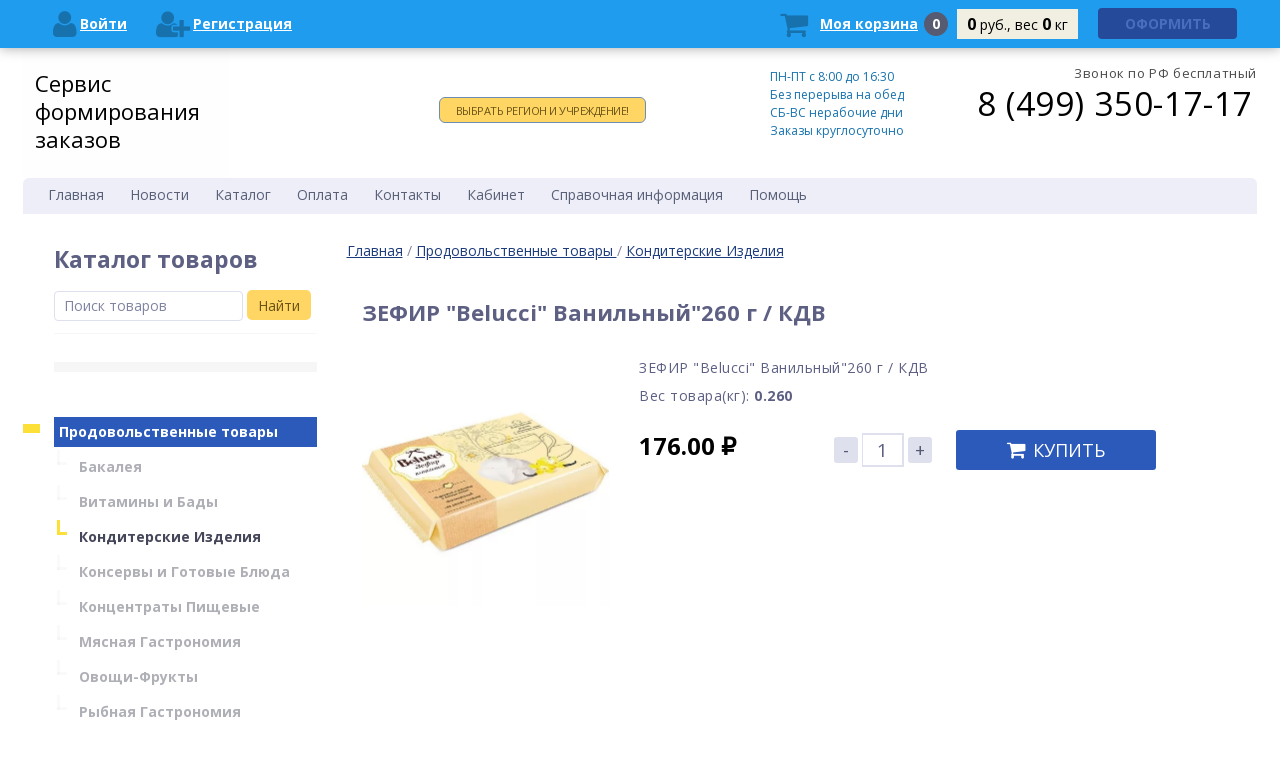

--- FILE ---
content_type: text/html; charset=utf-8
request_url: https://sizo-pokupka.ru/product_352.html
body_size: 11001
content:
<!DOCTYPE html PUBLIC "-//W3C//DTD HTML 4.01 Transitional//EN" "http://www.w3.org/TR/html4/loose.dtd"><html><head>  
  
    
  <meta http-equiv="Content-Type" content="text/html; charset=utf8">
  <title>ЗЕФИР "Belucci" Ванильный"260 г / КДВ | ФСИН-Покупка</title>
    <meta name="keywords" content="ЗЕФИР "Belucci" Ванильный"260 г / КДВ, фсин покупка, фсин заказ, сизомаг, сизосклад, склад сизо, Заказ передач, доставка передач, передачи в СИЗО, передачи в ИК, фсин передача, фсин доставка, фсин заказ интернет, фсин заказ интернет магазин, fsin pokupka, доставка передач в сизо, доставка передач в колонии, Заказ продуктов в СИЗО, интернет магазин для осужденных, интернет магазин сизо, посылка в сизо, сизо доставка, сизо интернет магазин, сизо магазин, фсин письмо, zakazperedachi.ru, заказпередачи.ру">
<meta name="description" content="Кондитерские Изделия - ЗЕФИР "Belucci" Ванильный"260 г / КДВ - 176 рублей">

    <base href="https://sizo-pokupka.ru/">
     
  <meta name="viewport" content="width=device-width, initial-scale=1.0"/>
  <meta name="theme-color" content="#2C5ABA"> 
  <script src="//cdnjs.cloudflare.com/ajax/libs/jquery/1.9.1/jquery.min.js"></script>

    <link rel="stylesheet" href="//cdnjs.cloudflare.com/ajax/libs/OwlCarousel2/2.3.4/assets/owl.carousel.min.css">
  <link rel="stylesheet" href="//cdnjs.cloudflare.com/ajax/libs/OwlCarousel2/2.3.4/assets/owl.theme.default.min.css">
  <script src="//cdnjs.cloudflare.com/ajax/libs/OwlCarousel2/2.3.4/owl.carousel.min.js"></script>
  
  
  <link href="//fonts.googleapis.com/css?family=Open+Sans:300,400,600,700" type="text/css"  rel="stylesheet" />
  <link href="/data/fspv2/bootstrap/css/bootstrap.min.css" type="text/css" rel="stylesheet" />
  <link href="/data/fspv2/bootstrap/css/checkbox.css" type="text/css" rel="stylesheet" />
  <link href="/data/fspv2/bootstrap/css/bootstrap-datepicker.css" type="text/css"  rel="stylesheet" />
  <link href="//cdnjs.cloudflare.com/ajax/libs/bootstrap-select/1.12.2/css/bootstrap-select.min.css" type="text/css"  rel="stylesheet" />
    <link href="//cdnjs.cloudflare.com/ajax/libs/font-awesome/4.4.0/css/font-awesome.min.css" type="text/css"  rel="stylesheet" />
  
  <!-- Add manifest -->
    
  <link href='/data/fspv2/css/checkbox.css' rel='stylesheet' type='text/css'>
  <link href='/data/fspv2/css/color.css' rel='stylesheet' type='text/css'>
  <link href='/data/fspv2/css/tpl.css' rel='stylesheet' type='text/css'>
  <link href='/data/fspv2/css/modalOpen.css' rel='stylesheet' type='text/css'>
  
  <link rel="icon" href="data/fspv2/favicon.ico" type="image/x-icon">
  <link rel="shortcut icon" href="data/fspv2/favicon.ico" type="image/x-icon">
  
  <link rel="apple-touch-icon" sizes="180x180" href="data/fspv2/favicon.ico">
  
  

  
  <script type="text/javascript" src="/data/fspv2/bootstrap/js/bootstrap.min.js"></script>
  <script type="text/javascript" src="/data/fspv2/bootstrap/js/bootstrap-datepicker.js"></script>
  <script type="text/javascript" src="/data/fspv2/bootstrap/js/bootstrap-datetimepicker.ru.js"></script>
  <script type="text/javascript" src="/data/fspv2/js/feedback.js"></script>
  <script type="text/javascript" src="/data/fspv2/js/modalOpen.js"></script>
  <script type="text/javascript" src="//cdnjs.cloudflare.com/ajax/libs/bootstrap-select/1.12.2/js/bootstrap-select.min.js"></script>
  
  
    
    
  

<link rel="canonical" href="//sizo-pokupka.ru/product_352.html"/>

  
  <script type="text/javascript">
  <!--
  var confirmUnsubscribe_act1 =  'Вы уверены, что хотите отменить регистрацию в магазине?';
  var validate_act1 =  'Пожалуйста, вводите email правильно';
  var validate_disc_act1 =  'Пожалуйста, введите Ваш псевдоним';
  var validate_disc_act2 =  'Пожалуйста, введите тему сообщения';
  var validate_search_act1 =  'Цена должна быть положительным числом';
  var doCL_act1 =  'В папке';
  var doCL_act2 =  'нет товаров';
  var doCL_act3 =  'Папка сравнения успешно очищена!';
  var renbox_act1 =  'Добавление в папку сравнения...';
  var renboxCL_act1 =  'Идёт очистка сравнения...';
  var doreset_act1 =  'Идет добавление товара в корзину...';
  var printcart_act1 =  'Идет добавление товара в корзину...';
  var doCart_act1 =  'В корзине';
  var doCart_act2 =  'товар(ов)';
  var doCart_act3 =  'На сумму';
  var doCart_act6 =  'Вес товаров';
  var doCart_act7 =  'кг.';
  var doCart_act4 =  'Оформить заказ';
  var doCart_act5 =  'Товар успешно добавлен!';
  var doCpr_act1 =  'В папке';
  var doCpr_act2 =  'товар(ов)';
  var doCpr_act3 =  'Сравнить';
  var doCpr_act4 =  'Очистить';
  var doCpr_act5 =  'Товар успешно добавлен!';

  function doCart(req) {

  if(document.getElementById('cart') && req["shopping_cart_value"] > 0){
  document.getElementById('cart').innerHTML = '<a href="/cart.html" class="cart" title="Моя корзина" rel="nofollow"><i class="fa fa-shopping-cart"><\/i><span class="text">Моя корзина<\/span><span class="qnt_cont"><span class="qnt">'+req["shopping_cart_items"]+'<\/span><\/span><\/a>'+
	  '<span class="sum_cont"><span class="sum">'+req["shopping_cart_value"]+'<span class="curr">руб., вес <\/span>'+req["shopping_cart_total_weight"]+'<span class="curr"> кг<\/span><\/span><\/span>'+
      '<div class="oformit_cont"><form action="/cart.html" method="post"><button name="oformit" class="button btn_buy popdef oformit" value="Оформить">Оформить<\/button><\/form><\/div>';
  }
}
 
  function doCpr(req) {
    if(document.getElementById('cprbox') && req["cpr_value"] > 0){
        document.getElementById('cprbox').innerHTML = doCpr_act1 + '&nbsp;' + req["cpr_value"] +
        '&nbsp;' + doCpr_act2 + '<div style="padding-top: 10px;" align="center"><table cellspacing="0" cellpadding="0"><tr><td><table cellspacing="0" cellpadding="0" class="fsttab"><tr><td><table cellspacing="0" cellpadding="0" class="sectb"><tr><td><a href="compare.html">' + doCpr_act3 + '<\/a><\/td><\/tr><\/table><\/td><\/tr><\/table><\/td><td>&nbsp;&nbsp;<\/td><td><table cellspacing="0" cellpadding="0" class="fsttab"><tr><td><table cellspacing="0" cellpadding="0" class="sectb"><tr><td><a href="#" onclick="doLoadcprCL(\'do=compare&amp;clear=yes\'); return false">' + doCpr_act4 + '<\/a><\/td><\/tr><\/table><\/td><\/tr><\/table><\/td><\/tr><\/table><\/div>';
        document.getElementById('axcrt').innerHTML = doCpr_act5;
  }}
	
  function doStat(req) {
    if(req){
        document.getElementById('tgenexe').innerHTML     = req['tgenexe'];
        document.getElementById('tgencompile').innerHTML = req['tgencompile'];
        document.getElementById('tgendb').innerHTML      = req['tgendb'];
        document.getElementById('tgenall').innerHTML     = req['tgenall'];
        document.getElementById('tgensql').innerHTML     = req['tgensql'];
  }}
  //-->
  </script>
  <script type="text/javascript" src="data/fspv2/user.js?v=0.2"></script>
  <script type="text/javascript" src="data/fspv2/complect.js"></script>
<link rel="stylesheet" href="data/fspv2/action.css" type="text/css" media="screen">
  
  
  
    
    
  <link rel="alternate" href="index.php?do=rss" title="rss" type="application/rss+xml">
  
    
  
  <!--[if lte IE 6]>
  <style type="text/css">
    #axcrt {
      top: expression(document.documentElement.scrollTop + Math.ceil((document.documentElement.clientHeight-100)/2)+ "px") !important;
      left: expression(Math.ceil((document.documentElement.clientWidth-300)/2)+ "px") !important;
    }
    body {behavior:url("data/admin/csshover.htc");}
    .semafor{background: none; filter:progid:DXImageTransform.Microsoft.AlphaImageLoader(src='data/fspv2/best.png', sizingMethod='image');}
  </style>
  <![endif]-->
  <!--[if gte IE 9]>
  <style type="text/css">
    .gradient {
       filter: none;
    }
  </style>
<![endif]-->
  
<!-- Add fancyBox main JS and CSS files -->
<link rel="stylesheet" type="text/css" href="/data/fancybox/jquery.fancybox.css?v=2.1.5" media="screen" />
</head><body id="body"><div class="body clvt"><div class="page-wrapper"><header><div class="header-panel row"><div class="panel-top_fix"><div class="panel-top_mob"><a href="/" class="logoPanel"><img src="/data/fspv2/images/Russia.png" alt="logo"></a><a href="#" class="showMenu butSideMenu" data-menu-id="menu">Меню</a><a href="#" data-menu-id="sidebar" class="showSidebar butSideMenu"><i class="fa fa-bars" aria-hidden="true"></i></a><a href="#" class="showMenuUsers"><i class="fa fa-user" aria-hidden="true"></i></a></div><div class="col-md-6 col-lg-6"><div class="auth-block_top"><a href="javascript:void(0)" title="Войти" class="jsModalOpen" data-id-modal="login"><i class="fa fa-user"></i><span>Войти</span></a><a href="index.php?register=yes" title="Регистрация" rel="nofollow"><i class="fa fa-user-plus"></i><span>Регистрация</span></a></div></div><div class="col-md-6 col-lg-6 float-right"> <div id="cart" class="top-cart">
  	<a href="/cart.html" class="cart" title="Моя корзина" rel="nofollow">
			<i class="fa fa-shopping-cart"></i>
			<span class="text">Моя корзина</span>
			<span class="qnt_cont">
				<span class="qnt">0</span>
			</span>
			<span class="sum_cont">
				<span class="sum">
					0
					<span class="curr">  руб., вес</span>
					0
					<span class="curr"> кг</span>
				</span>
			</span>
	</a>
			<div class="checkout-btn_wrap">
		    <div class="btn_buy oformit dsbl">Оформить</div>
		</div>
	    </div></div></div></div></header><div class="row header-row"><div class="center"><div class="col-md-2 col-lg-2 top-logo-wrap" style="padding: 0px"><div class="top-logo"><a style="color: #000000;  padding-top: 40px; padding-left: 0px;  text-decoration: none; font-size:22px" href="/">Сервис формирования заказов</a></div></div><div class="col-md-4 col-lg-4 select-sizo"><div id="search"><div class="moduletable"><div class="telephone"><div class="butRegionWrap " ><a href="/index.php?country_zone_change=yes" class="btn_buy btn apuo">Выбрать регион и учреждение!</a></div></div></div></div></div><div class="col-md-3 col-lg-3 worktime"><p class="dr-label">Время работы:</p><ul><li>ПН-ПТ c 8:00 до 16:30</li><li>Без перерыва на обед</li><li>СБ-ВС нерабочие дни</li><li>Заказы круглосуточно</li></ul></div><div class="col-md-3 col-lg-3 callback-block_top"><div class="callback-right"><small style="color:#4a4a4a; font-size:13px;">Звонок по РФ бесплатный</small><div class="header-phone">8 (499) 350-17-17</div><div class="telephone"></div></div></div><div class="top-menu sideMenuMob" id="menu"><a href="#" class="closeMenuSlide"><i class="fa fa-times" aria-hidden="true"></i></a><ul class="menu-horizontal"><li id="current" class="item53"><a href="//sizo-pokupka.ru/"><span>Главная</span></a></li><li class="item28"><a href="news.html"><span>Новости</span></a></li><li class="item19"><a href="index.php?services=yes"><span>Каталог</span></a></li><li class="item18"><a href="page_35.html"><span>Оплата</span></a></li><li class="item18"><a href="feedback.html"><span>Контакты</span></a></li><li class="item18"><a href="index.php?user_details=yes"><span>Кабинет</span></a></li><li class="item18"><a href="page_48.html">Справочная информация</a></li><li class="item18"><a href="page_37.html"><span>Помощь</span></a></li></ul></div></div></div><div class="popup_bg"></div><div class="center contentDynamic"><div class="row body_text noMain"><div class="blocksMain"><div class="clearf"></div></div>  <div class="col-md-3 leftMenuWrap sideMenuMob" id="sidebar"><a href="#" class="closeMenuSlide"><i class="fa fa-times" aria-hidden="true"></i></a><div class="left-menu">	   
   
   
        
        
    					    
    
    
    
    <div style="text-align: center" class="hdb">
        
<ul>
	<h3>Каталог товаров</h3>
	<form action="index.php" method="get" name="searchformblock" id="searchformblock">
	  <div class="search">
		<input name="searchstring" maxlength="40" alt="Поиск" class="input-text" type="text" size="20" value="Поиск товаров" onblur="if(this.value=='') this.value='Поиск товаров';" onfocus="if(this.value=='Поиск товаров') this.value='';">
		<span class="button" onclick="document.searchformblock.submit();return false;">Найти</span>
	  </div>
	</form>
</ul>
    </div>
    <div class="">&nbsp;</div>        
        
    		 
	    
    <div class=""></div>
    

		<div class="hd txt_shadow1" align="left"></div>
	    
    <div style="text-align: left" class="hdb">
        <ul class="left-menu">

																																																										
    
  <li id="id4" class="parent selected">
    <a href="category_4.html"><span>Продовольственные товары</span></a>
          <ul class="submenu">
              </li>
            
  <li id="id16" class="parent ">
    <a href="category_16.html"><span>Бакалея</span></a>
      </li>
            
  <li id="id87" class="parent ">
    <a href="category_87.html"><span>Витамины и Бады</span></a>
      </li>
            
  <li id="id17" class="parent selected">
    <a href="category_17.html"><span>Кондитерские Изделия</span></a>
      </li>
            
  <li id="id8" class="parent ">
    <a href="category_8.html"><span>Консервы и Готовые Блюда</span></a>
      </li>
            
  <li id="id20" class="parent ">
    <a href="category_20.html"><span>Концентраты Пищевые</span></a>
      </li>
            
  <li id="id15" class="parent ">
    <a href="category_15.html"><span>Мясная Гастрономия</span></a>
      </li>
            
  <li id="id13" class="parent ">
    <a href="category_13.html"><span>Овощи-Фрукты</span></a>
      </li>
            
  <li id="id12" class="parent ">
    <a href="category_12.html"><span>Рыбная Гастрономия</span></a>
      </li>
            
  <li id="id11" class="parent ">
    <a href="category_11.html"><span>Снеки</span></a>
      </li>
            
  <li id="id14" class="parent ">
    <a href="category_14.html"><span>Соки Напитки</span></a>
      </li>
            
  <li id="id18" class="parent ">
    <a href="category_18.html"><span>Соленье</span></a>
      </li>
            
  <li id="id5" class="parent ">
    <a href="category_5.html"><span>Соусы и Специи</span></a>
      </li>
            
  <li id="id6" class="parent ">
    <a href="category_6.html"><span>Сухофрукты Орехи Семечки</span></a>
      </li>
            
  <li id="id7" class="parent ">
    <a href="category_7.html"><span>Сыры Масломолочные Продукты</span></a>
      </li>
            
  <li id="id10" class="parent ">
    <a href="category_10.html"><span>Хлебобулочные</span></a>
      </li>
            
  <li id="id9" class="parent ">
    <a href="category_9.html"><span>Чай Кофе Какао</span></a>
      </li>
              </ul>
        	            
  <li id="id19" class="parent ">
    <a href="category_19.html"><span>Непродовольственные товары</span></a>
          <ul class="submenu">
              </li>
            
  <li id="id25" class="parent ">
    <a href="category_25.html"><span>Бумажно-гигиеническая продукция</span></a>
      </li>
            
  <li id="id29" class="parent ">
    <a href="category_29.html"><span>Бытовая химия</span></a>
      </li>
            
  <li id="id21" class="parent ">
    <a href="category_21.html"><span>Галантерея</span></a>
      </li>
            
  <li id="id22" class="parent ">
    <a href="category_22.html"><span>Досуг</span></a>
      </li>
            
  <li id="id27" class="parent ">
    <a href="category_27.html"><span>Канцелярские товары</span></a>
      </li>
            
  <li id="id28" class="parent ">
    <a href="category_28.html"><span>Личная гигиена</span></a>
      </li>
            
  <li id="id26" class="parent ">
    <a href="category_26.html"><span>Текстиль и Одежда</span></a>
      </li>
            
  <li id="id32" class="parent ">
    <a href="category_32.html"><span>Хозяйственные товары</span></a>
      </li>
              </ul>
        	            
  <li id="id3" class="parent ">
    <a href="category_3.html"><span>Табачная продукция</span></a>
      </li>
          </ul>


<script>
	
$(function () {
$('.left-menu li').on('click', function (e) {
var closestUL = $(this).closest('ul');
if (closestUL.hasClass('left-menu')) {
if($(this).find('.submenu').length > 0) {
e.preventDefault();
e.stopPropagation();
$(this).toggleClass('selected');
}
// } else if ($(this).hasClass('parent')) {
//     e.preventDefault();
//     e.stopPropagation();
//     $(this).toggleClass('selected');
} else {
e.stopPropagation();
}
});
});

</script>    </div>
    <div class="">&nbsp;</div>        </div></div><div class="col-lg-9 col-md-12 col-sm-12 col-xs-12">	   
   
   
        
  <script src="/data/fspv2/slick/slick.min.js"></script>
 <link rel="stylesheet" type="text/css" href="/data/fspv2/slick/slick.css"/>
 <link rel="stylesheet" type="text/css" href="/data/fspv2/slick/slick-theme.css"/>

   <link rel="stylesheet" type="text/css" href="https://cdnjs.cloudflare.com/ajax/libs/fancybox/3.5.7/jquery.fancybox.min.css"/>
   <script src="https://cdnjs.cloudflare.com/ajax/libs/fancybox/3.5.7/jquery.fancybox.min.js"></script>
 <style>
.slick-arrow {
    position: absolute;
    top: 50%;
    padding: 5px 10px 8px;
    background: #fff;
    z-index: 999;
    transform: translateY(-50%);
		opacity:.5
}
.slick-arrow:hover{opacity:1}
.arrow-prev{left: 0px;}
.arrow-next{right: 0px;}
.thumb-slider{max-width:100%; position:relative}
.thumb-slider a{padding:4px}
/*.slick-slide {display:table!important; text-align:center}*/

</style>
	<div class="catalog-detail-element">
		<div class="breadcrumb">
			<a href="//sizo-pokupka.ru/">Главная</a>
														 
					/ <a href="category_4.html">
						Продовольственные товары
					</a>
											 
					/ <a href="category_17.html">
						Кондитерские Изделия
					</a>
									</div>
		<div class="catalog-detail" id="catalog">
			<h1>ЗЕФИР "Belucci" Ванильный"260 г / КДВ</h1>
			<div class="row">
				<div class="col-xs-12 col-sm-4">
         							<span style="display:none">
              Array
							</span>
					<div class="detail_picture main-slider" style="position:relative;">
																			<a data-fancybox="gallery" href="data/big/000001935_p_l.png" data-i="1">
								<img class="det_pic_0" src="data/medium/000001935_p_m.png" alt="ЗЕФИР "Belucci" Ванильный"260 г / КДВ" style="max-width:100%">
							</a>
						
            					</div>
          <br>
</div>
				<div class="col-xs-12 col-sm-8">
											<div class="detail-text">
							ЗЕФИР "Belucci" Ванильный"260 г / КДВ
						</div>
															<div class="weightProduct">
																								Вес товара(кг): <b>0.260</b><br>
																																</div>
					<div class="price_buy_detail row">
				<div class="catalog-detail-price col-sm-4 col-xs-12">
					<span class="catalog-detail-item-price">
						<div class="price" id="optionPrice">
																								176.00<span class='curr'>  &#8381;</span>
																					</div>
																								</span>
				</div>
				<div class="catalog-detail-buy buy_more col-sm-8 col-xs-12">
					<form action="index.php?productID=352" method=post name="HiddenFieldsForm" id="DetailCartForm">
                                                            					<div class="number-plus-minus">
						<a href="" class="minus"><span>-</span></a>
						<input type="text" value="1" name="multyaddcount" class="quantity">
						<a href="" class="plus"><span>+</span></a>
					</div>
					<div>
												<a href="#" onclick="doLoad('do=cart&amp;addproduct=352&amp;xcart=yes&amp;multyaddcount='+document.HiddenFieldsForm.multyaddcount.value+''); return false" class="buy_btn_cat btn btnBlue"><i class="fa fa-shopping-cart"></i><span>Купить</span>
						</a>
					</div>                
                                                                                
                                      </form>				</div>
			</div>
				</div>
			</div>
			
		</div>
	</div>





<script type="text/javascript" src="data/fspv2/js/highslide.packed.js"></script>

<script type="text/javascript">
<!--
    hs.graphicsDir = 'data/fspv2/';
    hs.outlineType = 'rounded';
    hs.showCredits = false;
    hs.loadingOpacity = 1;

    hs.lang.restoreTitle = 'Нажмите на картинку чтобы закрыть окно';
    hs.lang.loadingText = 'Загрузка...';
    hs.lang.loadingTitle = 'Отменить загрузку';
    hs.lang.focusTitle = 'Нажмите для возврата к картинке';
    hs.lang.fullExpandTitle = 'Развернуть во всю величину';
//-->
</script>

<script type="text/javascript">
    hs.dimmingOpacity = 0.75;
</script>



	<script> 
		$(document).ready(function(){
			$(".number-plus-minus .minus").click(function(e) {
				e.preventDefault();
				var $input = $(this).parent().find('input[type="text"]');
				var count = parseInt($input.val()) - 1;
				count = count < 1 ? 1 : count;
				$input.val(count);
				$input.change();
				return false;
			});
			 
			$(".number-plus-minus .plus").click(function(e) {
				e.preventDefault();
				var $input = $(this).parent().find('input[name="multyaddcount"]');
				$input.val(parseInt($input.val()) + 1);
				$input.change();
				return false;
			});
		});


	</script>


	<script>
		
		$("#DetailCartForm .buy_btn_cat").click(function(){ 
			var data = {
				image: "/"+$(this).closest(".catalog-detail-element").find(".det_pic_0").attr("src"),
				name: $(this).closest(".catalog-detail-element").find("h1").html()+'<br/><font style="color:red">Не указан регион и учреждение.<br/><a href="/index.php?country_zone_change=yes">Выбрать регион</a></font>'
			};
			
			$(".modalCartImg").attr("src", data.image);
			$(".modalCartText").html(data.name);
			
			openModal("cartModal"); 
		});
	
		</script>
	

<script>
function addFavorite(productID) {
	$.ajax({
		type: 'post',
		url: 'index.php?do=favorite&add=yes',
		data: {'productID':productID},
		response:'text',
		success:function (data) {
			alert('Товар успешно добавлен в избранное');
		}
	});
}
</script>

		   
   
   
        </div></div></div></div><!-- Убрать если будет мешать  --><footer class="footer_new"><div class="center"><div class="footer_menu_soc_pay"><div class="footer_soc_pay"><div class="footer_soc"><div class="socnet"><div class="socLeft"><div class="copyright"><span style="font-size: 18px; font-weight:600; font-family: Fira Sans,helvetica,helvetica nueve,arial,sans-serif" >Сервис формирования заказов</span><div class="clear"></div></div><div class="clear"></div></div></div></div></div><div class="footer_left"></div><div class="footer_center"><div class="footer-links"><ul><li><a  href="feedback.html"><span>Контакты</span></a></li><li><a href="page_36.html"><span>Соглашение</span></a></li><li><a href="page_43.html"><span>Политика конфиденциальности</span></a></li></ul><br><br><span style="font-size: 12px; color: #000">© sizo-pokupka.ru, 2018-2024. Все права защищены.</br> Сервис по формированию и вручению заказов</span></div></div><div class="footer_right"><div class="footer-design"></div></div><div class="footer_right"><div class="footer-design"><br></div></div></div></footer><div id="messages" class="styleModalFix"><div class='jsClose styleFade'></div><div class="styleModalWrap"><div class="jsModalIn styleModalIn"><div class="styleModalPage jsModalPage"><div class="jsClose styleClose">X</div><div class="styleModalBody"></div></div></div></div></div><div id="cartModal" class="styleModalFix"><div class='jsClose styleFade'></div><div class="styleModalWrap"><div class="jsModalIn styleModalIn"><div class="styleModalPage jsModalPage"><div class="jsClose styleClose">X</div><div class="styleModalHead">Товар добавлен в корзину</div><div class="styleModalBody"><div class="cont"><div class="item_image_cont"><div class="item_image_full"><img src="" class="modalCartImg"></div></div><div class="item_title modalCartText"></div><div class="btnButModalWrap"><a href="#" class="jsClose btn">Продолжить</a><a href="/cart.html" class="btn">Оформить</a></div></div></div></div></div></div></div><div class="fadeMenu"></div><div id="login" class="styleModalFix"><div class='jsClose styleFade'></div><div class="styleModalWrap"><div class="jsModalIn styleModalIn"><div class="styleModalPage jsModalPage"><div class="jsClose styleClose">X</div><div class="styleModalHead">Вход в личный кабинет</div><div class="styleModalBody"><form action="index.php" method="post" id="userform" class="forms fullwidth"><input type="text" name="user_login" placeholder="Логин" /><input name="user_pw" type="password" placeholder="Пароль" /><div class="table tm10"><div class="table-cell"><div class="butModalLogin"><a rel="nofollow" href="index.php?register=yes">Регистрация</a><a rel="nofollow" href="index.php?logging=yes">Мой пароль?</a></div></div><div class="table-cell text-right butWrap"><a class="btn btnLogin" href="#" onclick="document.getElementById('userform').submit(); return false">	Вход</a></div></div><input type="hidden" name="enter" value="1"></form></div></div></div></div></div>
				<script>
					//MenuToggle
					/*var speed = 400;
					$(".showMenu").click(function(e){
						e.preventDefault();
						$(".fadeMenu").fadeIn(speed);
						$(".top-menu").animate({
							"left": 0
						})
					});
					$(".fadeMenu, .closeMenuSlide").click(function(e){
						e.preventDefault();
						$(".fadeMenu").fadeOut(speed);
						$(".top-menu").animate({
							"left": -250
						}, speed)
					});*/
					
					var speed = 200;
					
					$(".butSideMenu").click(function(e){
						e.preventDefault();
						
						if($(this).hasClass('butSideMenuActive')) return false;
						else {
							closeSideMenu();
							$(this).addClass("butSideMenuActive");
						}
						openSideMenu($(this).attr("data-menu-id"));
					});
					
					$(".fadeMenu, .closeMenuSlide").click(function(e){
						e.preventDefault();
						closeSideMenu();
					});
					
					function openSideMenu(id) {
						$(".fadeMenu").fadeIn(speed);
						console.log("#"+id);
						$("#"+id).animate({
							"left": 0
						}, speed);
					}
					
					function closeSideMenu() {
						$(".fadeMenu").fadeOut(speed);
						$(".sideMenuMob").animate({
							"left": -250
						}, speed);
						$(".butSideMenu").removeClass("butSideMenuActive");
					}
				
					$(".showMenuUsers").click(function(e){
						e.preventDefault();
						if(!$(this).hasClass("activeIcon")) {
							$(".auth-block_top").addClass('showBlock');
							$(this).addClass("activeIcon");
						}
						else {
							$(".auth-block_top").removeClass('showBlock');
							$(this).removeClass("activeIcon");
						}
					});
					
					$(".showMenuSearch").click(function(e){
						e.preventDefault();
						if(!$(this).hasClass("activeIcon")) {
							$("#formpoisk").addClass('showBlock');
							$(this).addClass("activeIcon");
						}
						else {
							$("#formpoisk").removeClass('showBlock');
							$(this).removeClass("activeIcon");
						}
					});
					
					$(window).resize(function(){
						
					});
				</script>
			<script type="text/javascript">printcart();</script>
					<script>
						var site_key = "6LeSpHEUAAAAALHaEkX6aIhK4WS7W5ukXvRz0q7A",
							cap_array = [],
							cap_response = [],
							cap_counter = 0,
							id = "";
						var onloadCallback = function() {
							$(".captcha").each(function(){
								id = "captcha"+cap_counter;
								$(this).attr('id', id).attr('data-captcha', cap_counter);
								cap_array.push(id);
								cap_counter++;
							}); 
							$.each(cap_array, function(key, value){
								cap_call = $('#'+value).attr('data-callback');
								if(cap_call) {
								cap_response[value] = grecaptcha.render(value, {
									"sitekey" : site_key,
									"callback" : cap_call
								});
								} else {
								cap_response[value] = grecaptcha.render(value, {
									"sitekey" : site_key
								});
								} 
							});
						};
					</script>
				<script src="https://www.google.com/recaptcha/api.js?onload=onloadCallback&render=explicit" async defer></script><style type="text/css">
.country_cats{
  display:none;
  z-index:1001; /* увеличить, если что-либо просвечивает через список */
  position:fixed;
  text-align:center;
  font-size:13px;
  border:3px solid gray;
  padding:20px 15px 15px;
  background:white;
  border-radius: 10px;
/* то, что ниже - для IE ниже десятого, которые не умеют column-count */
  max-height:1000px;
  overflow-x:hidden;
  overflow-y:auto;
  }
.country_select{
  text-align:left;
  column-count: 4; /*количество колонок, на которое хотим разбить текст*/
  -moz-column-count: 4; /*для мозиллы*/
  -webkit-column-count: 4; /*для webkit браузеров*/
  column-gap: 40px; /*отступ между колонками*/
  -moz-column-gap: 40px;
  -webkit-column-gap: 40px;
  column-rule: 1px solid #000; /*если требуется по дизайну, разделяем колонки линией*/
  -moz-column-rule: 1px solid #000;
  -webkit-column-rule: 1px solid #000;
  }
.country_closer{
  position:absolute;
  right:3px;
  top:3px;
  width:18px;
  height:18px;
  background:url('/data/fspv2/sprCommon.png') no-repeat scroll -117px 0px transparent;
  cursor:pointer;
  }
.country_href{
  text-decoration:none;
  }
</style>


<div id="country_cats" class="country_cats">
<div class="country_closer" title="Закрыть" onclick="country_select_close();"></div>
<div class="country_select">
<a class="country_href" href="/index.php?country_cats=0" style="color:gray;">Все регионы</a><br>
<a class="country_href" href="/index.php?country_cats=91">1. Посылка участнику СВО</a>
<br>
<a class="country_href" href="/index.php?country_cats=23">Адыгея</a>
<br>
<a class="country_href" href="/index.php?country_cats=25">Алтайский край</a>
<br>
<a class="country_href" href="/index.php?country_cats=26">Амурская область</a>
<br>
<a class="country_href" href="/index.php?country_cats=27">Архангельская область</a>
<br>
<a class="country_href" href="/index.php?country_cats=28">Астраханская область</a>
<br>
<a class="country_href" href="/index.php?country_cats=29">Белгородская область</a>
<br>
<a class="country_href" href="/index.php?country_cats=30">Брянская область</a>
<br>
<a class="country_href" href="/index.php?country_cats=18">Владимирская область</a>
<br>
<a class="country_href" href="/index.php?country_cats=32">Волгоградская область</a>
<br>
<a class="country_href" href="/index.php?country_cats=33">Вологодская область</a>
<br>
<a class="country_href" href="/index.php?country_cats=34">Воронежская область</a>
<br>
<a class="country_href" href="/index.php?country_cats=43">Еврейская АО</a>
<br>
<a class="country_href" href="/index.php?country_cats=44">Забайкальский край</a>
<br>
<a class="country_href" href="/index.php?country_cats=19">Ивановская область</a>
<br>
<a class="country_href" href="/index.php?country_cats=45">Иркутская область</a>
<br>
<a class="country_href" href="/index.php?country_cats=46">Кабардино-Балкария</a>
<br>
<a class="country_href" href="/index.php?country_cats=47">Калининградская область</a>
<br>
<a class="country_href" href="/index.php?country_cats=15">Калужская область</a>
<br>
<a class="country_href" href="/index.php?country_cats=49">Камчатский край</a>
<br>
<a class="country_href" href="/index.php?country_cats=50">Карачаево-Черкесия</a>
<br>
<a class="country_href" href="/index.php?country_cats=51">Карелия</a>
<br>
<a class="country_href" href="/index.php?country_cats=52">Кемеровская область</a>
<br>
<a class="country_href" href="/index.php?country_cats=53">Кировская область</a>
<br>
<a class="country_href" href="/index.php?country_cats=55">Костромская область</a>
<br>
<a class="country_href" href="/index.php?country_cats=56">Краснодарский край</a>
<br>
<a class="country_href" href="/index.php?country_cats=57">Красноярский край</a>
<br>
<a class="country_href" href="/index.php?country_cats=58">Крым и Севастополь</a>
<br>
<a class="country_href" href="/index.php?country_cats=59">Курганская область</a>
<br>
<a class="country_href" href="/index.php?country_cats=60">Курская область</a>
<br>
<a class="country_href" href="/index.php?country_cats=20">Липецкая область</a>
<br>
<a class="country_href" href="/index.php?country_cats=62">Магаданская область</a>
<br>
<a class="country_href" href="/index.php?country_cats=9">Москва</a>
<br>
<a class="country_href" href="/index.php?country_cats=10">Московская область</a>
<br>
<a class="country_href" href="/index.php?country_cats=64">Мурманская область</a>
<br>
<a class="country_href" href="/index.php?country_cats=66">Нижегородская область</a>
<br>
<a class="country_href" href="/index.php?country_cats=73">Новгородская область</a>
<br>
<a class="country_href" href="/index.php?country_cats=67">Новосибирская область</a>
<br>
<a class="country_href" href="/index.php?country_cats=68">Омская область</a>
<br>
<a class="country_href" href="/index.php?country_cats=5">Оренбургская область</a>
<br>
<a class="country_href" href="/index.php?country_cats=69">Орловская область</a>
<br>
<a class="country_href" href="/index.php?country_cats=7">Пензенская область</a>
<br>
<a class="country_href" href="/index.php?country_cats=70">Пермский край</a>
<br>
<a class="country_href" href="/index.php?country_cats=71">Приморский край</a>
<br>
<a class="country_href" href="/index.php?country_cats=72">Псковская область</a>
<br>
<a class="country_href" href="/index.php?country_cats=24">Республика Алтай</a>
<br>
<a class="country_href" href="/index.php?country_cats=4">Республика Башкортостан</a>
<br>
<a class="country_href" href="/index.php?country_cats=31">Республика Бурятия</a>
<br>
<a class="country_href" href="/index.php?country_cats=42">Республика Дагестан</a>
<br>
<a class="country_href" href="/index.php?country_cats=48">Республика Калмыкия</a>
<br>
<a class="country_href" href="/index.php?country_cats=54">Республика Коми</a>
<br>
<a class="country_href" href="/index.php?country_cats=63">Республика Марий Эл</a>
<br>
<a class="country_href" href="/index.php?country_cats=2">Республика Мордовия</a>
<br>
<a class="country_href" href="/index.php?country_cats=76">Республика Северная Осетия-Алания</a>
<br>
<a class="country_href" href="/index.php?country_cats=79">Республика Татарстан</a>
<br>
<a class="country_href" href="/index.php?country_cats=82">Республика Тыва</a>
<br>
<a class="country_href" href="/index.php?country_cats=84">Республика Удмуртия</a>
<br>
<a class="country_href" href="/index.php?country_cats=86">Республика Хакасия</a>
<br>
<a class="country_href" href="/index.php?country_cats=89">Республика Чувашия</a>
<br>
<a class="country_href" href="/index.php?country_cats=3">Ростовская область</a>
<br>
<a class="country_href" href="/index.php?country_cats=17">Рязанская область</a>
<br>
<a class="country_href" href="/index.php?country_cats=40">Самарская область</a>
<br>
<a class="country_href" href="/index.php?country_cats=61">Санкт-Петербург и ЛО</a>
<br>
<a class="country_href" href="/index.php?country_cats=35">Саратовская область</a>
<br>
<a class="country_href" href="/index.php?country_cats=74">Саха (Якутия)</a>
<br>
<a class="country_href" href="/index.php?country_cats=75">Сахалинская область</a>
<br>
<a class="country_href" href="/index.php?country_cats=12">Свердловская область</a>
<br>
<a class="country_href" href="/index.php?country_cats=14">Смоленская область</a>
<br>
<a class="country_href" href="/index.php?country_cats=78">Ставропольский край</a>
<br>
<a class="country_href" href="/index.php?country_cats=21">Тамбовская область</a>
<br>
<a class="country_href" href="/index.php?country_cats=80">Тверская область</a>
<br>
<a class="country_href" href="/index.php?country_cats=81">Томская область</a>
<br>
<a class="country_href" href="/index.php?country_cats=16">Тульская область</a>
<br>
<a class="country_href" href="/index.php?country_cats=83">Тюменская область</a>
<br>
<a class="country_href" href="/index.php?country_cats=41">Ульяновская область</a>
<br>
<a class="country_href" href="/index.php?country_cats=85">Хабаровский край</a>
<br>
<a class="country_href" href="/index.php?country_cats=87">Ханты-Мансийский АО</a>
<br>
<a class="country_href" href="/index.php?country_cats=8">Челябинская область</a>
<br>
<a class="country_href" href="/index.php?country_cats=88">Чечня</a>
<br>
<a class="country_href" href="/index.php?country_cats=90">Ямало-Ненецкий АО</a>
<br>
<a class="country_href" href="/index.php?country_cats=39">Ярославская область</a>
<br>
</div>
</div>

<script type="text/javascript">
function country_select_open()
  {
  $('#country_cats').css({
    display:'block',
    left: ($(window).width() - $('#country_cats').outerWidth())/2,
    top: ($(window).height() - $('#country_cats').outerHeight())/2
    });
  }

function country_select_close()
  {
  $('#country_cats').css('display','none');
  }
</script></div></div><link href="/data/fspv2/css/jquery.bxslider.css" type="text/css"   rel="stylesheet" /><script type="text/javascript" src="data/fspv2/js/jquery.bxslider.js"></script>
<!-- BEGIN JIVOSITE CODE {literal} -->
<script src="//code.jivo.ru/widget/pjBRNhGaQB" async></script>
<!--  END JIVOSITE CODE -->

<!-- Yandex.Metrika counter -->
<script type="text/javascript" >
   (function(m,e,t,r,i,k,a){m[i]=m[i]||function(){(m[i].a=m[i].a||[]).push(arguments)};
   m[i].l=1*new Date();k=e.createElement(t),a=e.getElementsByTagName(t)[0],k.async=1,k.src=r,a.parentNode.insertBefore(k,a)})
   (window, document, "script", "https://mc.yandex.ru/metrika/tag.js", "ym");

   ym(89937308, "init", {
        clickmap:true,
        trackLinks:true,
        accurateTrackBounce:true,
        webvisor:true
   });
</script>
<noscript><div><img src="https://mc.yandex.ru/watch/89937308" style="position:absolute; left:-9999px;" alt="" /></div></noscript>
<!-- /Yandex.Metrika counter -->
 
 <!-- Top100 (Kraken) Counter -->
<script>
    (function (w, d, c) {
    (w[c] = w[c] || []).push(function() {
        var options = {
            project: 6300483,
        };
        try {
            w.top100Counter = new top100(options);
        } catch(e) { }
    });
    var n = d.getElementsByTagName("script")[0],
    s = d.createElement("script"),
    f = function () { n.parentNode.insertBefore(s, n); };
    s.type = "text/javascript";
    s.async = true;
    s.src =
    (d.location.protocol == "https:" ? "https:" : "http:") +
    "//st.top100.ru/top100/top100.js";

    if (w.opera == "[object Opera]") {
    d.addEventListener("DOMContentLoaded", f, false);
} else { f(); }
})(window, document, "_top100q");
</script>
<noscript>
  <img src="//counter.rambler.ru/top100.cnt?pid=6300483" alt="Топ-100" />
</noscript>
<!-- END Top100 (Kraken) Counter -->
  
<!-- перед service-worker.js убрал слеш -->
<script>
       if ('serviceWorker' in navigator) {
           window.addEventListener('load', function() {
               navigator.serviceWorker.register('/service-worker.js').then(function(registration) {
                   // Registration was successful
               console.log('ServiceWorker registration successful with scope: ', registration.scope);
             }, function(err) {
               // registration failed :(
               console.log('ServiceWorker registration failed: ', err);
             }).catch(function(err) {
               console.log(err)
             });
           });
         } else {
           console.log('service worker is not supported');
         }
</script>
<div  style="display:none">


<div id="breadcrumb1" itemref="breadcrumb2" itemscope itemtype="http://data-vocabulary.org/Breadcrumb"><a itemprop="url" href="//sizo-pokupka.ru/"><span itemprop="title">Главная<span></a></div>
<div id="breadcrumb2" itemref="breadcrumb3" itemscope itemtype="http://data-vocabulary.org/Breadcrumb" itemprop="child"><a itemprop="url" href="category_4.html"><span itemprop="title">Продовольственные товары</span></a></div>
<div id="breadcrumb3" itemscope itemtype="http://data-vocabulary.org/Breadcrumb" itemprop="child"><a itemprop="url" href="category_17.html"><span itemprop="title">Кондитерские Изделия</span></a></div>

<div itemscope itemtype="http://schema.org/Product">
  <div itemprop="name">ЗЕФИР "Belucci" Ванильный"260 г / КДВ</div>
  <div itemprop="description">ЗЕФИР "Belucci" Ванильный"260 г / КДВ</div>
  <img itemprop="image" src="/data/big/000001935_p_l.png">
      <div itemprop="offers" itemscope itemtype="http://schema.org/Offer">
    <div itemprop="price">176</div>
    <div itemprop="priceCurrency">RUR</div>
  </div>
</div>

</div>

</body></html>

--- FILE ---
content_type: text/html; charset=utf-8
request_url: https://sizo-pokupka.ru/data/fspv2/slick/slick.min.js
body_size: 9712
content:
<!DOCTYPE html PUBLIC "-//W3C//DTD HTML 4.01 Transitional//EN" "http://www.w3.org/TR/html4/loose.dtd"><html><head>  
  
    
  <meta http-equiv="Content-Type" content="text/html; charset=utf8">
  <title>Официальный Сервис по формированию и вручению передач ПОО - Фсин покупка заказы в учреждения ФСИН</title>
    <meta name="description" content="Сервис по формированию и вручению передач ПОО">
<meta name="keywords" content="зона маг, kaluzhskoe.shop, промсервис.рус, сидим едим,  калужское, ао промсервис, фсинмагазин, фсин-покупка, fsin-pokupka, фсиншоп, fsinshop фгуп калужское магазин, фсинмаг, фсин-доставка, склад сизо, фсин доставка, фсин заказ, фсин посылка, посылка в сизо, передача в сизо, заказ передачи, доставка передач в сизо, доставка передач в колонию, передачи в колонии, пeредача сизо, продукты в сизо, интернет магазин фсин, посылка в исправительную колонию, магазин сизо, фсин передача, заказ сизо, сизо доставка, фсин заказ, фсин письмо, фсин деньги, переводы в сизо, промсервис, учреждения фсин, отправить письмо, пополнить лицевой счет">

    <base href="https://sizo-pokupka.ru/">
     
  <meta name="viewport" content="width=device-width, initial-scale=1.0"/>
  <meta name="theme-color" content="#2C5ABA"> 
  <script src="//cdnjs.cloudflare.com/ajax/libs/jquery/1.9.1/jquery.min.js"></script>

    <link rel="stylesheet" href="//cdnjs.cloudflare.com/ajax/libs/OwlCarousel2/2.3.4/assets/owl.carousel.min.css">
  <link rel="stylesheet" href="//cdnjs.cloudflare.com/ajax/libs/OwlCarousel2/2.3.4/assets/owl.theme.default.min.css">
  <script src="//cdnjs.cloudflare.com/ajax/libs/OwlCarousel2/2.3.4/owl.carousel.min.js"></script>
  
  
  <link href="//fonts.googleapis.com/css?family=Open+Sans:300,400,600,700" type="text/css"  rel="stylesheet" />
  <link href="/data/fspv2/bootstrap/css/bootstrap.min.css" type="text/css" rel="stylesheet" />
  <link href="/data/fspv2/bootstrap/css/checkbox.css" type="text/css" rel="stylesheet" />
  <link href="/data/fspv2/bootstrap/css/bootstrap-datepicker.css" type="text/css"  rel="stylesheet" />
  <link href="//cdnjs.cloudflare.com/ajax/libs/bootstrap-select/1.12.2/css/bootstrap-select.min.css" type="text/css"  rel="stylesheet" />
    <link href="//cdnjs.cloudflare.com/ajax/libs/font-awesome/4.4.0/css/font-awesome.min.css" type="text/css"  rel="stylesheet" />
  
  <!-- Add manifest -->
    
  <link href='/data/fspv2/css/checkbox.css' rel='stylesheet' type='text/css'>
  <link href='/data/fspv2/css/color.css' rel='stylesheet' type='text/css'>
  <link href='/data/fspv2/css/tpl.css' rel='stylesheet' type='text/css'>
  <link href='/data/fspv2/css/modalOpen.css' rel='stylesheet' type='text/css'>
  
  <link rel="icon" href="data/fspv2/favicon.ico" type="image/x-icon">
  <link rel="shortcut icon" href="data/fspv2/favicon.ico" type="image/x-icon">
  
  <link rel="apple-touch-icon" sizes="180x180" href="data/fspv2/favicon.ico">
  
  

  
  <script type="text/javascript" src="/data/fspv2/bootstrap/js/bootstrap.min.js"></script>
  <script type="text/javascript" src="/data/fspv2/bootstrap/js/bootstrap-datepicker.js"></script>
  <script type="text/javascript" src="/data/fspv2/bootstrap/js/bootstrap-datetimepicker.ru.js"></script>
  <script type="text/javascript" src="/data/fspv2/js/feedback.js"></script>
  <script type="text/javascript" src="/data/fspv2/js/modalOpen.js"></script>
  <script type="text/javascript" src="//cdnjs.cloudflare.com/ajax/libs/bootstrap-select/1.12.2/js/bootstrap-select.min.js"></script>
  
  
    
    
  



  
  <script type="text/javascript">
  <!--
  var confirmUnsubscribe_act1 =  'Вы уверены, что хотите отменить регистрацию в магазине?';
  var validate_act1 =  'Пожалуйста, вводите email правильно';
  var validate_disc_act1 =  'Пожалуйста, введите Ваш псевдоним';
  var validate_disc_act2 =  'Пожалуйста, введите тему сообщения';
  var validate_search_act1 =  'Цена должна быть положительным числом';
  var doCL_act1 =  'В папке';
  var doCL_act2 =  'нет товаров';
  var doCL_act3 =  'Папка сравнения успешно очищена!';
  var renbox_act1 =  'Добавление в папку сравнения...';
  var renboxCL_act1 =  'Идёт очистка сравнения...';
  var doreset_act1 =  'Идет добавление товара в корзину...';
  var printcart_act1 =  'Идет добавление товара в корзину...';
  var doCart_act1 =  'В корзине';
  var doCart_act2 =  'товар(ов)';
  var doCart_act3 =  'На сумму';
  var doCart_act6 =  'Вес товаров';
  var doCart_act7 =  'кг.';
  var doCart_act4 =  'Оформить заказ';
  var doCart_act5 =  'Товар успешно добавлен!';
  var doCpr_act1 =  'В папке';
  var doCpr_act2 =  'товар(ов)';
  var doCpr_act3 =  'Сравнить';
  var doCpr_act4 =  'Очистить';
  var doCpr_act5 =  'Товар успешно добавлен!';

  function doCart(req) {

  if(document.getElementById('cart') && req["shopping_cart_value"] > 0){
  document.getElementById('cart').innerHTML = '<a href="/cart.html" class="cart" title="Моя корзина" rel="nofollow"><i class="fa fa-shopping-cart"><\/i><span class="text">Моя корзина<\/span><span class="qnt_cont"><span class="qnt">'+req["shopping_cart_items"]+'<\/span><\/span><\/a>'+
	  '<span class="sum_cont"><span class="sum">'+req["shopping_cart_value"]+'<span class="curr">руб., вес <\/span>'+req["shopping_cart_total_weight"]+'<span class="curr"> кг<\/span><\/span><\/span>'+
      '<div class="oformit_cont"><form action="/cart.html" method="post"><button name="oformit" class="button btn_buy popdef oformit" value="Оформить">Оформить<\/button><\/form><\/div>';
  }
}
 
  function doCpr(req) {
    if(document.getElementById('cprbox') && req["cpr_value"] > 0){
        document.getElementById('cprbox').innerHTML = doCpr_act1 + '&nbsp;' + req["cpr_value"] +
        '&nbsp;' + doCpr_act2 + '<div style="padding-top: 10px;" align="center"><table cellspacing="0" cellpadding="0"><tr><td><table cellspacing="0" cellpadding="0" class="fsttab"><tr><td><table cellspacing="0" cellpadding="0" class="sectb"><tr><td><a href="compare.html">' + doCpr_act3 + '<\/a><\/td><\/tr><\/table><\/td><\/tr><\/table><\/td><td>&nbsp;&nbsp;<\/td><td><table cellspacing="0" cellpadding="0" class="fsttab"><tr><td><table cellspacing="0" cellpadding="0" class="sectb"><tr><td><a href="#" onclick="doLoadcprCL(\'do=compare&amp;clear=yes\'); return false">' + doCpr_act4 + '<\/a><\/td><\/tr><\/table><\/td><\/tr><\/table><\/td><\/tr><\/table><\/div>';
        document.getElementById('axcrt').innerHTML = doCpr_act5;
  }}
	
  function doStat(req) {
    if(req){
        document.getElementById('tgenexe').innerHTML     = req['tgenexe'];
        document.getElementById('tgencompile').innerHTML = req['tgencompile'];
        document.getElementById('tgendb').innerHTML      = req['tgendb'];
        document.getElementById('tgenall').innerHTML     = req['tgenall'];
        document.getElementById('tgensql').innerHTML     = req['tgensql'];
  }}
  //-->
  </script>
  <script type="text/javascript" src="data/fspv2/user.js?v=0.2"></script>
  <script type="text/javascript" src="data/fspv2/complect.js"></script>
<link rel="stylesheet" href="data/fspv2/action.css" type="text/css" media="screen">
  
  
  
    
    
  <link rel="alternate" href="index.php?do=rss" title="rss" type="application/rss+xml">
  
    
  
  <!--[if lte IE 6]>
  <style type="text/css">
    #axcrt {
      top: expression(document.documentElement.scrollTop + Math.ceil((document.documentElement.clientHeight-100)/2)+ "px") !important;
      left: expression(Math.ceil((document.documentElement.clientWidth-300)/2)+ "px") !important;
    }
    body {behavior:url("data/admin/csshover.htc");}
    .semafor{background: none; filter:progid:DXImageTransform.Microsoft.AlphaImageLoader(src='data/fspv2/best.png', sizingMethod='image');}
  </style>
  <![endif]-->
  <!--[if gte IE 9]>
  <style type="text/css">
    .gradient {
       filter: none;
    }
  </style>
<![endif]-->
  
</head><body id="body"><div class="body clvt"><div class="page-wrapper"><header><div class="header-panel row"><div class="panel-top_fix"><div class="panel-top_mob"><a href="/" class="logoPanel"><img src="/data/fspv2/images/Russia.png" alt="logo"></a><a href="#" class="showMenu butSideMenu" data-menu-id="menu">Меню</a><a href="#" class="showMenuUsers"><i class="fa fa-user" aria-hidden="true"></i></a></div><div class="col-md-6 col-lg-6"><div class="auth-block_top"><a href="javascript:void(0)" title="Войти" class="jsModalOpen" data-id-modal="login"><i class="fa fa-user"></i><span>Войти</span></a><a href="index.php?register=yes" title="Регистрация" rel="nofollow"><i class="fa fa-user-plus"></i><span>Регистрация</span></a></div></div><div class="col-md-6 col-lg-6 float-right"> <div id="cart" class="top-cart">
  	<a href="/cart.html" class="cart" title="Моя корзина" rel="nofollow">
			<i class="fa fa-shopping-cart"></i>
			<span class="text">Моя корзина</span>
			<span class="qnt_cont">
				<span class="qnt">0</span>
			</span>
			<span class="sum_cont">
				<span class="sum">
					0
					<span class="curr">  руб., вес</span>
					0
					<span class="curr"> кг</span>
				</span>
			</span>
	</a>
			<div class="checkout-btn_wrap">
		    <div class="btn_buy oformit dsbl">Оформить</div>
		</div>
	    </div></div></div></div></header><div class="row header-row"><div class="center"><div class="col-md-2 col-lg-2 top-logo-wrap" style="padding: 0px"><div class="top-logo"><a style="color: #000000;  padding-top: 40px; padding-left: 0px;  text-decoration: none; font-size:22px" href="/">Сервис формирования заказов</a></div></div><div class="col-md-4 col-lg-4 select-sizo"><div id="search"><div class="moduletable"><div class="telephone"><div class="butRegionWrap " ><a href="/index.php?country_zone_change=yes" class="btn_buy btn apuo">Выбрать регион и учреждение!</a></div></div></div></div></div><div class="col-md-3 col-lg-3 worktime"><p class="dr-label">Время работы:</p><ul><li>ПН-ПТ c 8:00 до 16:30</li><li>Без перерыва на обед</li><li>СБ-ВС нерабочие дни</li><li>Заказы круглосуточно</li></ul></div><div class="col-md-3 col-lg-3 callback-block_top"><div class="callback-right"><small style="color:#4a4a4a; font-size:13px;">Звонок по РФ бесплатный</small><div class="header-phone">8 (499) 350-17-17</div><div class="telephone"></div></div></div><div class="top-menu sideMenuMob" id="menu"><a href="#" class="closeMenuSlide"><i class="fa fa-times" aria-hidden="true"></i></a><ul class="menu-horizontal"><li id="current" class="item53"><a href="//sizo-pokupka.ru/"><span>Главная</span></a></li><li class="item28"><a href="news.html"><span>Новости</span></a></li><li class="item19"><a href="index.php?services=yes"><span>Каталог</span></a></li><li class="item18"><a href="page_35.html"><span>Оплата</span></a></li><li class="item18"><a href="feedback.html"><span>Контакты</span></a></li><li class="item18"><a href="index.php?user_details=yes"><span>Кабинет</span></a></li><li class="item18"><a href="page_48.html">Справочная информация</a></li><li class="item18"><a href="page_37.html"><span>Помощь</span></a></li></ul></div></div></div><div class="popup_bg"></div><div class="center contentDynamic"><div class="row body_text "><div class="blocksMain"><div class="clearf"></div></div><div class="col-md-12 col-md-12 col-sm-12 col-xs-12">	   
   
   
        
        
    					    
    <div class=""></div>
    
    
    <div style="text-align: left" class="hdbtop">
        <div style="font-family: Fira Sans,helvetica,helvetica nueve,arial,sans-serif; text-align: center;">
<h1>Интернет сервис по формированию и вручению передач лицам содержащимся в учреждениях ФСИН</h1>
<h3 style="text-align: center; font-weight: 600; font-size: 24px; color: #4a4a4a;">Уважаемые пользователи!&nbsp;</h3>
<p style="text-align: center; font-size: 14px;color: #4a4a4a">. Заказ продуктов  питания и предметов первой необходимости лицам содержащимся в  Следственных изоляторах, Исправительных колониях, Воспитательных колониях, Колониях поселениях, тюрьмах ФСИН.<br />
&nbsp; По всем вопросам вы можете воспользоваться чатом компании, наш менеджер ответит вам в рабочее время с 8.30 до 17.00. За работу других интернет ресурсов наше Предприятие ответственность не несет.</p>
</div>    </div>
    <div class="">&nbsp;</div>        
        
    					    
    
    
    
    <div style="text-align: left" class="hdbtop">
        <div style="text-align: justify;">
<h1 style="text-align: center;"><span style="color: rgb(255, 0, 0);">&nbsp;&nbsp;&nbsp;&nbsp;&nbsp;&nbsp;  Уважаемые Покупатели в связи с Новогодними прадниками,&nbsp; осуществляйте  заказ заблаговременно. Поздравляем Вас с Новым годом и скорейшего  возвращения ваших родных и близких!</span><span style="color: rgb(255, 0, 0);"><br />
</span></h1>
</div>    </div>
            

	   
   
   
        
        
    					    
    <div class=""></div>
    

		<div class="hd txt_shadow1" align="left">Порядок отправки передач в учреждения ФСИН</div>
	    
    <div style="text-align: left" class="">
        <div class="container">
<div class="row">
<div class="col-sm-4">
<h3 style="text-align: center;"><img src="/data/images/22.jpg" width="75" height="75" alt="" /> <br />
1. Выберите учреждение</h3>
</div>
<div class="col-sm-4">
<h3 style="text-align: center;"><img src="/data/images/33.jpg" width="75" height="75" alt="" /> <br />
2. Сформируйте заказ</h3>
</div>
<div class="col-sm-4">
<h3 style="text-align: center;"><img src="/data/images/11.jpg" width="75" height="75" alt="" /> <br />
3. Оплатите заказ</h3>
</div>
</div>
</div>    </div>
    <div class="">&nbsp;</div>        
        
    					    
    
    

		<div class="hd txt_shadow1" align="left">Самые покупаемые</div>
	    
    <div style="text-align: left" class="">
        
<script>
$(function() {
  // Owl Carousel
    $(".best-p").owlCarousel({
    items: 4,
    margin: 30,
    loop: true,
    nav: false,
	responsive:{
	  0:{
		items:1
	  },
	  768:{
		items:2
	  },
	  1180:{
		items:4
	  }
	}
  });
});
</script>

<div class="best-p-wrapper caruselproduct-slider">
	<div class="owl-carousel best-p owl-theme">
			<div class="caruselproduct">
			<div class="caruselproduct__inner">
				<div class="caruselproduct__image"><a href=""><img loading="lazy" src="data/small/193.jpg"></a></div>
				<div class="caruselproduct__name"><a href="">БУМАГА Туалетная PLUSHE Классик 40 м</a></div>
				<div class="caruselproduct__info">
					<div class="caruselproduct__price">33.00<span class='curr'>  &#8381;</span></div>
					<div class="caruselproduct__buttons">
						<a href="#" onclick="doLoad('do=cart&addproduct=402&xcart=yes&amp;multyaddcount=1'); return false;" class="buy_btn_cat btn btnBlue caruselproduct__button"><i class="fa fa-shopping-cart"></i> <span>Купить</span></a></div>
				</div>
			</div>
		</div>
			<div class="caruselproduct">
			<div class="caruselproduct__inner">
				<div class="caruselproduct__image"><a href=""><img loading="lazy" src="data/small/000000482_p_s.jpg"></a></div>
				<div class="caruselproduct__name"><a href="">БП Лапша Лапшын Говядина 50 г</a></div>
				<div class="caruselproduct__info">
					<div class="caruselproduct__price">41.80<span class='curr'>  &#8381;</span></div>
					<div class="caruselproduct__buttons">
						<a href="#" onclick="doLoad('do=cart&addproduct=88&xcart=yes&amp;multyaddcount=1'); return false;" class="buy_btn_cat btn btnBlue caruselproduct__button"><i class="fa fa-shopping-cart"></i> <span>Купить</span></a></div>
				</div>
			</div>
		</div>
			<div class="caruselproduct">
			<div class="caruselproduct__inner">
				<div class="caruselproduct__image"><a href=""><img loading="lazy" src="data/small/146.jpg"></a></div>
				<div class="caruselproduct__name"><a href="">БП Карт.Пюре Ролтон с Сухариками 40 гр</a></div>
				<div class="caruselproduct__info">
					<div class="caruselproduct__price">75.90<span class='curr'>  &#8381;</span></div>
					<div class="caruselproduct__buttons">
						<a href="#" onclick="doLoad('do=cart&addproduct=68&xcart=yes&amp;multyaddcount=1'); return false;" class="buy_btn_cat btn btnBlue caruselproduct__button"><i class="fa fa-shopping-cart"></i> <span>Купить</span></a></div>
				</div>
			</div>
		</div>
			<div class="caruselproduct">
			<div class="caruselproduct__inner">
				<div class="caruselproduct__image"><a href=""><img loading="lazy" src="data/small/150.jpg"></a></div>
				<div class="caruselproduct__name"><a href="">БП Лапша Ролтон Грибная 60 гр</a></div>
				<div class="caruselproduct__info">
					<div class="caruselproduct__price">44.00<span class='curr'>  &#8381;</span></div>
					<div class="caruselproduct__buttons">
						<a href="#" onclick="doLoad('do=cart&addproduct=90&xcart=yes&amp;multyaddcount=1'); return false;" class="buy_btn_cat btn btnBlue caruselproduct__button"><i class="fa fa-shopping-cart"></i> <span>Купить</span></a></div>
				</div>
			</div>
		</div>
			<div class="caruselproduct">
			<div class="caruselproduct__inner">
				<div class="caruselproduct__image"><a href=""><img loading="lazy" src="data/small/000001686_p_s.jpg"></a></div>
				<div class="caruselproduct__name"><a href="">ЧАЙ Тесс Sunrise Черный 25 пак</a></div>
				<div class="caruselproduct__info">
					<div class="caruselproduct__price">172.50<span class='curr'>  &#8381;</span></div>
					<div class="caruselproduct__buttons">
						<a href="#" onclick="doLoad('do=cart&addproduct=180&xcart=yes&amp;multyaddcount=1'); return false;" class="buy_btn_cat btn btnBlue caruselproduct__button"><i class="fa fa-shopping-cart"></i> <span>Купить</span></a></div>
				</div>
			</div>
		</div>
			<div class="caruselproduct">
			<div class="caruselproduct__inner">
				<div class="caruselproduct__image"><a href=""><img loading="lazy" src="data/small/000002098_p_s.png"></a></div>
				<div class="caruselproduct__name"><a href="">КОФЕ Нескафе 3в1 Классик 16 г</a></div>
				<div class="caruselproduct__info">
					<div class="caruselproduct__price">45.00<span class='curr'>  &#8381;</span></div>
					<div class="caruselproduct__buttons">
						<a href="#" onclick="doLoad('do=cart&addproduct=167&xcart=yes&amp;multyaddcount=1'); return false;" class="buy_btn_cat btn btnBlue caruselproduct__button"><i class="fa fa-shopping-cart"></i> <span>Купить</span></a></div>
				</div>
			</div>
		</div>
			<div class="caruselproduct">
			<div class="caruselproduct__inner">
				<div class="caruselproduct__image"><a href=""><img loading="lazy" src="data/small/000000502_p_s.jpg"></a></div>
				<div class="caruselproduct__name"><a href="">САХАР-Песок 1 кг</a></div>
				<div class="caruselproduct__info">
					<div class="caruselproduct__price">144.00<span class='curr'>  &#8381;</span></div>
					<div class="caruselproduct__buttons">
						<a href="#" onclick="doLoad('do=cart&addproduct=262&xcart=yes&amp;multyaddcount=1'); return false;" class="buy_btn_cat btn btnBlue caruselproduct__button"><i class="fa fa-shopping-cart"></i> <span>Купить</span></a></div>
				</div>
			</div>
		</div>
			<div class="caruselproduct">
			<div class="caruselproduct__inner">
				<div class="caruselproduct__image"><a href=""><img loading="lazy" src="data/small/000001698_p_s.jpg"></a></div>
				<div class="caruselproduct__name"><a href="">ТБ Дачная Сотка втулка</a></div>
				<div class="caruselproduct__info">
					<div class="caruselproduct__price">35.00<span class='curr'>  &#8381;</span></div>
					<div class="caruselproduct__buttons">
						<a href="#" onclick="doLoad('do=cart&addproduct=411&xcart=yes&amp;multyaddcount=1'); return false;" class="buy_btn_cat btn btnBlue caruselproduct__button"><i class="fa fa-shopping-cart"></i> <span>Купить</span></a></div>
				</div>
			</div>
		</div>
			<div class="caruselproduct">
			<div class="caruselproduct__inner">
				<div class="caruselproduct__image"><a href=""><img loading="lazy" src="data/small/000001550_p_s.jpg"></a></div>
				<div class="caruselproduct__name"><a href="">БП Каша Вышний Город Гречка на Курином Бульоне 45 г</a></div>
				<div class="caruselproduct__info">
					<div class="caruselproduct__price">49.50<span class='curr'>  &#8381;</span></div>
					<div class="caruselproduct__buttons">
						<a href="#" onclick="doLoad('do=cart&addproduct=81&xcart=yes&amp;multyaddcount=1'); return false;" class="buy_btn_cat btn btnBlue caruselproduct__button"><i class="fa fa-shopping-cart"></i> <span>Купить</span></a></div>
				</div>
			</div>
		</div>
			<div class="caruselproduct">
			<div class="caruselproduct__inner">
				<div class="caruselproduct__image"><a href=""><img loading="lazy" src="data/small/000001673_p_s.jpg"></a></div>
				<div class="caruselproduct__name"><a href="">СЫРОК Глазированный Преображенский Вареная Сгущёнка 40 г</a></div>
				<div class="caruselproduct__info">
					<div class="caruselproduct__price">75.00<span class='curr'>  &#8381;</span></div>
					<div class="caruselproduct__buttons">
						<a href="#" onclick="doLoad('do=cart&addproduct=142&xcart=yes&amp;multyaddcount=1'); return false;" class="buy_btn_cat btn btnBlue caruselproduct__button"><i class="fa fa-shopping-cart"></i> <span>Купить</span></a></div>
				</div>
			</div>
		</div>
		</div>
</div>    </div>
            
        
    					    
    <div class=""></div>
    

		<div class="hd txt_shadow1" align="left">Комплектом дешевле</div>
	    
    <div style="text-align: left" class="">
        
<div class="actions-p-wrapper caruselproduct-slider">
<div class="owl-carousel complect-p owl-theme" style="overflow:hidden; float:left;">

          <div class="col-xs-12 newgoods__item">
          <div class="">
            <div class="newgoods__block">
              <div class="newgoods__image">
                <a class="newgoods__block-image" href="/complect_4.html">
                  <img loading="lazy" src="data/complect/small/shenskay_sale.jpg" alt="Женская Эконом">
                </a>
              </div>
              <div class="newgoods__block-price price"></div>
              <div class="newgoods__title">
                <a class="newgoods__block-title" href="/complect_4.html">Женская Эконом</a>
              </div>
            </div>
          </div>
        </div>
            <div class="col-xs-12 newgoods__item">
          <div class="">
            <div class="newgoods__block">
              <div class="newgoods__image">
                <a class="newgoods__block-image" href="/complect_6.html">
                  <img loading="lazy" src="data/complect/small/mr_premiym.jpg" alt="Мужская Премиум">
                </a>
              </div>
              <div class="newgoods__block-price price"></div>
              <div class="newgoods__title">
                <a class="newgoods__block-title" href="/complect_6.html">Мужская Премиум</a>
              </div>
            </div>
          </div>
        </div>
            <div class="col-xs-12 newgoods__item">
          <div class="">
            <div class="newgoods__block">
              <div class="newgoods__image">
                <a class="newgoods__block-image" href="/complect_8.html">
                  <img loading="lazy" src="data/complect/small/mr_standart.jpg" alt="Мужская Стандарт">
                </a>
              </div>
              <div class="newgoods__block-price price"></div>
              <div class="newgoods__title">
                <a class="newgoods__block-title" href="/complect_8.html">Мужская Стандарт</a>
              </div>
            </div>
          </div>
        </div>
            <div class="col-xs-12 newgoods__item">
          <div class="">
            <div class="newgoods__block">
              <div class="newgoods__image">
                <a class="newgoods__block-image" href="/complect_7.html">
                  <img loading="lazy" src="data/complect/small/mr_sale.jpg" alt="Мужская Эконом">
                </a>
              </div>
              <div class="newgoods__block-price price"></div>
              <div class="newgoods__title">
                <a class="newgoods__block-title" href="/complect_7.html">Мужская Эконом</a>
              </div>
            </div>
          </div>
        </div>
            <div class="col-xs-12 newgoods__item">
          <div class="">
            <div class="newgoods__block">
              <div class="newgoods__image">
                <a class="newgoods__block-image" href="/complect_5.html">
                  <img loading="lazy" src="data/complect/small/shenskay_st.jpg" alt="Женская Стандарт">
                </a>
              </div>
              <div class="newgoods__block-price price"></div>
              <div class="newgoods__title">
                <a class="newgoods__block-title" href="/complect_5.html">Женская Стандарт</a>
              </div>
            </div>
          </div>
        </div>
            <div class="col-xs-12 newgoods__item">
          <div class="">
            <div class="newgoods__block">
              <div class="newgoods__image">
                <a class="newgoods__block-image" href="/complect_3.html">
                  <img loading="lazy" src="data/complect/small/shenskay_premiym.jpg" alt="Женская Премиум">
                </a>
              </div>
              <div class="newgoods__block-price price"></div>
              <div class="newgoods__title">
                <a class="newgoods__block-title" href="/complect_3.html">Женская Премиум</a>
              </div>
            </div>
          </div>
        </div>
            <div class="col-xs-12 newgoods__item">
          <div class="">
            <div class="newgoods__block">
              <div class="newgoods__image">
                <a class="newgoods__block-image" href="/complect_9.html">
                  <img loading="lazy" src="data/complect/small/pr_lux.jpg" alt="Премиум Люкс">
                </a>
              </div>
              <div class="newgoods__block-price price"></div>
              <div class="newgoods__title">
                <a class="newgoods__block-title" href="/complect_9.html">Премиум Люкс</a>
              </div>
            </div>
          </div>
        </div>
    
</div>
</div>

  <div class="newgoods__allcomplect"><a class="btn btnBlue" href="/complect.html">Все комплекты</a></div>



<script>
$(function() {
  // Owl Carousel
  $(".complect-p").owlCarousel({
    items: 3,
    stagePadding: 15,
    margin: 16,
    loop: true,
    nav: false,
    responsive:{ 0:{ items:1 }, 768:{ items:2 }, 1180:{ items:3 } }
  });
});
</script>
    </div>
    <div class="">&nbsp;</div>        </div></div></div></div><!-- Убрать если будет мешать  --><footer class="footer_new"><div class="center"><div class="footer_menu_soc_pay"><div class="footer_soc_pay"><div class="footer_soc"><div class="socnet"><div class="socLeft"><div class="copyright"><span style="font-size: 18px; font-weight:600; font-family: Fira Sans,helvetica,helvetica nueve,arial,sans-serif" >Сервис формирования заказов</span><div class="clear"></div></div><div class="clear"></div></div></div></div></div><div class="footer_left"></div><div class="footer_center"><div class="footer-links"><ul><li><a  href="feedback.html"><span>Контакты</span></a></li><li><a href="page_36.html"><span>Соглашение</span></a></li><li><a href="page_43.html"><span>Политика конфиденциальности</span></a></li></ul><br><br><span style="font-size: 12px; color: #000">© sizo-pokupka.ru, 2018-2024. Все права защищены.</br> Сервис по формированию и вручению заказов</span></div></div><div class="footer_right"><div class="footer-design"></div></div><div class="footer_right"><div class="footer-design"><br></div></div></div></footer><div id="messages" class="styleModalFix"><div class='jsClose styleFade'></div><div class="styleModalWrap"><div class="jsModalIn styleModalIn"><div class="styleModalPage jsModalPage"><div class="jsClose styleClose">X</div><div class="styleModalBody"></div></div></div></div></div><div id="cartModal" class="styleModalFix"><div class='jsClose styleFade'></div><div class="styleModalWrap"><div class="jsModalIn styleModalIn"><div class="styleModalPage jsModalPage"><div class="jsClose styleClose">X</div><div class="styleModalHead">Товар добавлен в корзину</div><div class="styleModalBody"><div class="cont"><div class="item_image_cont"><div class="item_image_full"><img src="" class="modalCartImg"></div></div><div class="item_title modalCartText"></div><div class="btnButModalWrap"><a href="#" class="jsClose btn">Продолжить</a><a href="/cart.html" class="btn">Оформить</a></div></div></div></div></div></div></div><div class="fadeMenu"></div><div id="login" class="styleModalFix"><div class='jsClose styleFade'></div><div class="styleModalWrap"><div class="jsModalIn styleModalIn"><div class="styleModalPage jsModalPage"><div class="jsClose styleClose">X</div><div class="styleModalHead">Вход в личный кабинет</div><div class="styleModalBody"><form action="index.php" method="post" id="userform" class="forms fullwidth"><input type="text" name="user_login" placeholder="Логин" /><input name="user_pw" type="password" placeholder="Пароль" /><div class="table tm10"><div class="table-cell"><div class="butModalLogin"><a rel="nofollow" href="index.php?register=yes">Регистрация</a><a rel="nofollow" href="index.php?logging=yes">Мой пароль?</a></div></div><div class="table-cell text-right butWrap"><a class="btn btnLogin" href="#" onclick="document.getElementById('userform').submit(); return false">	Вход</a></div></div><input type="hidden" name="enter" value="1"></form></div></div></div></div></div>
				<script>
					//MenuToggle
					/*var speed = 400;
					$(".showMenu").click(function(e){
						e.preventDefault();
						$(".fadeMenu").fadeIn(speed);
						$(".top-menu").animate({
							"left": 0
						})
					});
					$(".fadeMenu, .closeMenuSlide").click(function(e){
						e.preventDefault();
						$(".fadeMenu").fadeOut(speed);
						$(".top-menu").animate({
							"left": -250
						}, speed)
					});*/
					
					var speed = 200;
					
					$(".butSideMenu").click(function(e){
						e.preventDefault();
						
						if($(this).hasClass('butSideMenuActive')) return false;
						else {
							closeSideMenu();
							$(this).addClass("butSideMenuActive");
						}
						openSideMenu($(this).attr("data-menu-id"));
					});
					
					$(".fadeMenu, .closeMenuSlide").click(function(e){
						e.preventDefault();
						closeSideMenu();
					});
					
					function openSideMenu(id) {
						$(".fadeMenu").fadeIn(speed);
						console.log("#"+id);
						$("#"+id).animate({
							"left": 0
						}, speed);
					}
					
					function closeSideMenu() {
						$(".fadeMenu").fadeOut(speed);
						$(".sideMenuMob").animate({
							"left": -250
						}, speed);
						$(".butSideMenu").removeClass("butSideMenuActive");
					}
				
					$(".showMenuUsers").click(function(e){
						e.preventDefault();
						if(!$(this).hasClass("activeIcon")) {
							$(".auth-block_top").addClass('showBlock');
							$(this).addClass("activeIcon");
						}
						else {
							$(".auth-block_top").removeClass('showBlock');
							$(this).removeClass("activeIcon");
						}
					});
					
					$(".showMenuSearch").click(function(e){
						e.preventDefault();
						if(!$(this).hasClass("activeIcon")) {
							$("#formpoisk").addClass('showBlock');
							$(this).addClass("activeIcon");
						}
						else {
							$("#formpoisk").removeClass('showBlock');
							$(this).removeClass("activeIcon");
						}
					});
					
					$(window).resize(function(){
						
					});
				</script>
			<script type="text/javascript">printcart();</script>
					<script>
						var site_key = "6LeSpHEUAAAAALHaEkX6aIhK4WS7W5ukXvRz0q7A",
							cap_array = [],
							cap_response = [],
							cap_counter = 0,
							id = "";
						var onloadCallback = function() {
							$(".captcha").each(function(){
								id = "captcha"+cap_counter;
								$(this).attr('id', id).attr('data-captcha', cap_counter);
								cap_array.push(id);
								cap_counter++;
							}); 
							$.each(cap_array, function(key, value){
								cap_call = $('#'+value).attr('data-callback');
								if(cap_call) {
								cap_response[value] = grecaptcha.render(value, {
									"sitekey" : site_key,
									"callback" : cap_call
								});
								} else {
								cap_response[value] = grecaptcha.render(value, {
									"sitekey" : site_key
								});
								} 
							});
						};
					</script>
				<script src="https://www.google.com/recaptcha/api.js?onload=onloadCallback&render=explicit" async defer></script><style type="text/css">
.country_cats{
  display:none;
  z-index:1001; /* увеличить, если что-либо просвечивает через список */
  position:fixed;
  text-align:center;
  font-size:13px;
  border:3px solid gray;
  padding:20px 15px 15px;
  background:white;
  border-radius: 10px;
/* то, что ниже - для IE ниже десятого, которые не умеют column-count */
  max-height:1000px;
  overflow-x:hidden;
  overflow-y:auto;
  }
.country_select{
  text-align:left;
  column-count: 4; /*количество колонок, на которое хотим разбить текст*/
  -moz-column-count: 4; /*для мозиллы*/
  -webkit-column-count: 4; /*для webkit браузеров*/
  column-gap: 40px; /*отступ между колонками*/
  -moz-column-gap: 40px;
  -webkit-column-gap: 40px;
  column-rule: 1px solid #000; /*если требуется по дизайну, разделяем колонки линией*/
  -moz-column-rule: 1px solid #000;
  -webkit-column-rule: 1px solid #000;
  }
.country_closer{
  position:absolute;
  right:3px;
  top:3px;
  width:18px;
  height:18px;
  background:url('/data/fspv2/sprCommon.png') no-repeat scroll -117px 0px transparent;
  cursor:pointer;
  }
.country_href{
  text-decoration:none;
  }
</style>


<div id="country_cats" class="country_cats">
<div class="country_closer" title="Закрыть" onclick="country_select_close();"></div>
<div class="country_select">
<a class="country_href" href="/index.php?country_cats=0" style="color:gray;">Все регионы</a><br>
<a class="country_href" href="/index.php?country_cats=91">1. Посылка участнику СВО</a>
<br>
<a class="country_href" href="/index.php?country_cats=23">Адыгея</a>
<br>
<a class="country_href" href="/index.php?country_cats=25">Алтайский край</a>
<br>
<a class="country_href" href="/index.php?country_cats=26">Амурская область</a>
<br>
<a class="country_href" href="/index.php?country_cats=27">Архангельская область</a>
<br>
<a class="country_href" href="/index.php?country_cats=28">Астраханская область</a>
<br>
<a class="country_href" href="/index.php?country_cats=29">Белгородская область</a>
<br>
<a class="country_href" href="/index.php?country_cats=30">Брянская область</a>
<br>
<a class="country_href" href="/index.php?country_cats=18">Владимирская область</a>
<br>
<a class="country_href" href="/index.php?country_cats=32">Волгоградская область</a>
<br>
<a class="country_href" href="/index.php?country_cats=33">Вологодская область</a>
<br>
<a class="country_href" href="/index.php?country_cats=34">Воронежская область</a>
<br>
<a class="country_href" href="/index.php?country_cats=43">Еврейская АО</a>
<br>
<a class="country_href" href="/index.php?country_cats=44">Забайкальский край</a>
<br>
<a class="country_href" href="/index.php?country_cats=19">Ивановская область</a>
<br>
<a class="country_href" href="/index.php?country_cats=45">Иркутская область</a>
<br>
<a class="country_href" href="/index.php?country_cats=46">Кабардино-Балкария</a>
<br>
<a class="country_href" href="/index.php?country_cats=47">Калининградская область</a>
<br>
<a class="country_href" href="/index.php?country_cats=15">Калужская область</a>
<br>
<a class="country_href" href="/index.php?country_cats=49">Камчатский край</a>
<br>
<a class="country_href" href="/index.php?country_cats=50">Карачаево-Черкесия</a>
<br>
<a class="country_href" href="/index.php?country_cats=51">Карелия</a>
<br>
<a class="country_href" href="/index.php?country_cats=52">Кемеровская область</a>
<br>
<a class="country_href" href="/index.php?country_cats=53">Кировская область</a>
<br>
<a class="country_href" href="/index.php?country_cats=55">Костромская область</a>
<br>
<a class="country_href" href="/index.php?country_cats=56">Краснодарский край</a>
<br>
<a class="country_href" href="/index.php?country_cats=57">Красноярский край</a>
<br>
<a class="country_href" href="/index.php?country_cats=58">Крым и Севастополь</a>
<br>
<a class="country_href" href="/index.php?country_cats=59">Курганская область</a>
<br>
<a class="country_href" href="/index.php?country_cats=60">Курская область</a>
<br>
<a class="country_href" href="/index.php?country_cats=20">Липецкая область</a>
<br>
<a class="country_href" href="/index.php?country_cats=62">Магаданская область</a>
<br>
<a class="country_href" href="/index.php?country_cats=9">Москва</a>
<br>
<a class="country_href" href="/index.php?country_cats=10">Московская область</a>
<br>
<a class="country_href" href="/index.php?country_cats=64">Мурманская область</a>
<br>
<a class="country_href" href="/index.php?country_cats=66">Нижегородская область</a>
<br>
<a class="country_href" href="/index.php?country_cats=73">Новгородская область</a>
<br>
<a class="country_href" href="/index.php?country_cats=67">Новосибирская область</a>
<br>
<a class="country_href" href="/index.php?country_cats=68">Омская область</a>
<br>
<a class="country_href" href="/index.php?country_cats=5">Оренбургская область</a>
<br>
<a class="country_href" href="/index.php?country_cats=69">Орловская область</a>
<br>
<a class="country_href" href="/index.php?country_cats=7">Пензенская область</a>
<br>
<a class="country_href" href="/index.php?country_cats=70">Пермский край</a>
<br>
<a class="country_href" href="/index.php?country_cats=71">Приморский край</a>
<br>
<a class="country_href" href="/index.php?country_cats=72">Псковская область</a>
<br>
<a class="country_href" href="/index.php?country_cats=24">Республика Алтай</a>
<br>
<a class="country_href" href="/index.php?country_cats=4">Республика Башкортостан</a>
<br>
<a class="country_href" href="/index.php?country_cats=31">Республика Бурятия</a>
<br>
<a class="country_href" href="/index.php?country_cats=42">Республика Дагестан</a>
<br>
<a class="country_href" href="/index.php?country_cats=48">Республика Калмыкия</a>
<br>
<a class="country_href" href="/index.php?country_cats=54">Республика Коми</a>
<br>
<a class="country_href" href="/index.php?country_cats=63">Республика Марий Эл</a>
<br>
<a class="country_href" href="/index.php?country_cats=2">Республика Мордовия</a>
<br>
<a class="country_href" href="/index.php?country_cats=76">Республика Северная Осетия-Алания</a>
<br>
<a class="country_href" href="/index.php?country_cats=79">Республика Татарстан</a>
<br>
<a class="country_href" href="/index.php?country_cats=82">Республика Тыва</a>
<br>
<a class="country_href" href="/index.php?country_cats=84">Республика Удмуртия</a>
<br>
<a class="country_href" href="/index.php?country_cats=86">Республика Хакасия</a>
<br>
<a class="country_href" href="/index.php?country_cats=89">Республика Чувашия</a>
<br>
<a class="country_href" href="/index.php?country_cats=3">Ростовская область</a>
<br>
<a class="country_href" href="/index.php?country_cats=17">Рязанская область</a>
<br>
<a class="country_href" href="/index.php?country_cats=40">Самарская область</a>
<br>
<a class="country_href" href="/index.php?country_cats=61">Санкт-Петербург и ЛО</a>
<br>
<a class="country_href" href="/index.php?country_cats=35">Саратовская область</a>
<br>
<a class="country_href" href="/index.php?country_cats=74">Саха (Якутия)</a>
<br>
<a class="country_href" href="/index.php?country_cats=75">Сахалинская область</a>
<br>
<a class="country_href" href="/index.php?country_cats=12">Свердловская область</a>
<br>
<a class="country_href" href="/index.php?country_cats=14">Смоленская область</a>
<br>
<a class="country_href" href="/index.php?country_cats=78">Ставропольский край</a>
<br>
<a class="country_href" href="/index.php?country_cats=21">Тамбовская область</a>
<br>
<a class="country_href" href="/index.php?country_cats=80">Тверская область</a>
<br>
<a class="country_href" href="/index.php?country_cats=81">Томская область</a>
<br>
<a class="country_href" href="/index.php?country_cats=16">Тульская область</a>
<br>
<a class="country_href" href="/index.php?country_cats=83">Тюменская область</a>
<br>
<a class="country_href" href="/index.php?country_cats=41">Ульяновская область</a>
<br>
<a class="country_href" href="/index.php?country_cats=85">Хабаровский край</a>
<br>
<a class="country_href" href="/index.php?country_cats=87">Ханты-Мансийский АО</a>
<br>
<a class="country_href" href="/index.php?country_cats=8">Челябинская область</a>
<br>
<a class="country_href" href="/index.php?country_cats=88">Чечня</a>
<br>
<a class="country_href" href="/index.php?country_cats=90">Ямало-Ненецкий АО</a>
<br>
<a class="country_href" href="/index.php?country_cats=39">Ярославская область</a>
<br>
</div>
</div>

<script type="text/javascript">
function country_select_open()
  {
  $('#country_cats').css({
    display:'block',
    left: ($(window).width() - $('#country_cats').outerWidth())/2,
    top: ($(window).height() - $('#country_cats').outerHeight())/2
    });
  }

function country_select_close()
  {
  $('#country_cats').css('display','none');
  }
</script></div></div><link href="/data/fspv2/css/jquery.bxslider.css" type="text/css"   rel="stylesheet" /><script type="text/javascript" src="data/fspv2/js/jquery.bxslider.js"></script>
<!-- BEGIN JIVOSITE CODE {literal} -->
<script src="//code.jivo.ru/widget/pjBRNhGaQB" async></script>
<!--  END JIVOSITE CODE -->

<!-- Yandex.Metrika counter -->
<script type="text/javascript" >
   (function(m,e,t,r,i,k,a){m[i]=m[i]||function(){(m[i].a=m[i].a||[]).push(arguments)};
   m[i].l=1*new Date();k=e.createElement(t),a=e.getElementsByTagName(t)[0],k.async=1,k.src=r,a.parentNode.insertBefore(k,a)})
   (window, document, "script", "https://mc.yandex.ru/metrika/tag.js", "ym");

   ym(89937308, "init", {
        clickmap:true,
        trackLinks:true,
        accurateTrackBounce:true,
        webvisor:true
   });
</script>
<noscript><div><img src="https://mc.yandex.ru/watch/89937308" style="position:absolute; left:-9999px;" alt="" /></div></noscript>
<!-- /Yandex.Metrika counter -->
 
 <!-- Top100 (Kraken) Counter -->
<script>
    (function (w, d, c) {
    (w[c] = w[c] || []).push(function() {
        var options = {
            project: 6300483,
        };
        try {
            w.top100Counter = new top100(options);
        } catch(e) { }
    });
    var n = d.getElementsByTagName("script")[0],
    s = d.createElement("script"),
    f = function () { n.parentNode.insertBefore(s, n); };
    s.type = "text/javascript";
    s.async = true;
    s.src =
    (d.location.protocol == "https:" ? "https:" : "http:") +
    "//st.top100.ru/top100/top100.js";

    if (w.opera == "[object Opera]") {
    d.addEventListener("DOMContentLoaded", f, false);
} else { f(); }
})(window, document, "_top100q");
</script>
<noscript>
  <img src="//counter.rambler.ru/top100.cnt?pid=6300483" alt="Топ-100" />
</noscript>
<!-- END Top100 (Kraken) Counter -->
  
<!-- перед service-worker.js убрал слеш -->
<script>
       if ('serviceWorker' in navigator) {
           window.addEventListener('load', function() {
               navigator.serviceWorker.register('/service-worker.js').then(function(registration) {
                   // Registration was successful
               console.log('ServiceWorker registration successful with scope: ', registration.scope);
             }, function(err) {
               // registration failed :(
               console.log('ServiceWorker registration failed: ', err);
             }).catch(function(err) {
               console.log(err)
             });
           });
         } else {
           console.log('service worker is not supported');
         }
</script>
</body></html>

--- FILE ---
content_type: text/html; charset=utf-8
request_url: https://sizo-pokupka.ru/data/fspv2/slick/slick.css
body_size: 9713
content:
<!DOCTYPE html PUBLIC "-//W3C//DTD HTML 4.01 Transitional//EN" "http://www.w3.org/TR/html4/loose.dtd"><html><head>  
  
    
  <meta http-equiv="Content-Type" content="text/html; charset=utf8">
  <title>Официальный Сервис по формированию и вручению передач ПОО - Фсин покупка заказы в учреждения ФСИН</title>
    <meta name="description" content="Сервис по формированию и вручению передач ПОО">
<meta name="keywords" content="зона маг, kaluzhskoe.shop, промсервис.рус, сидим едим,  калужское, ао промсервис, фсинмагазин, фсин-покупка, fsin-pokupka, фсиншоп, fsinshop фгуп калужское магазин, фсинмаг, фсин-доставка, склад сизо, фсин доставка, фсин заказ, фсин посылка, посылка в сизо, передача в сизо, заказ передачи, доставка передач в сизо, доставка передач в колонию, передачи в колонии, пeредача сизо, продукты в сизо, интернет магазин фсин, посылка в исправительную колонию, магазин сизо, фсин передача, заказ сизо, сизо доставка, фсин заказ, фсин письмо, фсин деньги, переводы в сизо, промсервис, учреждения фсин, отправить письмо, пополнить лицевой счет">

    <base href="https://sizo-pokupka.ru/">
     
  <meta name="viewport" content="width=device-width, initial-scale=1.0"/>
  <meta name="theme-color" content="#2C5ABA"> 
  <script src="//cdnjs.cloudflare.com/ajax/libs/jquery/1.9.1/jquery.min.js"></script>

    <link rel="stylesheet" href="//cdnjs.cloudflare.com/ajax/libs/OwlCarousel2/2.3.4/assets/owl.carousel.min.css">
  <link rel="stylesheet" href="//cdnjs.cloudflare.com/ajax/libs/OwlCarousel2/2.3.4/assets/owl.theme.default.min.css">
  <script src="//cdnjs.cloudflare.com/ajax/libs/OwlCarousel2/2.3.4/owl.carousel.min.js"></script>
  
  
  <link href="//fonts.googleapis.com/css?family=Open+Sans:300,400,600,700" type="text/css"  rel="stylesheet" />
  <link href="/data/fspv2/bootstrap/css/bootstrap.min.css" type="text/css" rel="stylesheet" />
  <link href="/data/fspv2/bootstrap/css/checkbox.css" type="text/css" rel="stylesheet" />
  <link href="/data/fspv2/bootstrap/css/bootstrap-datepicker.css" type="text/css"  rel="stylesheet" />
  <link href="//cdnjs.cloudflare.com/ajax/libs/bootstrap-select/1.12.2/css/bootstrap-select.min.css" type="text/css"  rel="stylesheet" />
    <link href="//cdnjs.cloudflare.com/ajax/libs/font-awesome/4.4.0/css/font-awesome.min.css" type="text/css"  rel="stylesheet" />
  
  <!-- Add manifest -->
    
  <link href='/data/fspv2/css/checkbox.css' rel='stylesheet' type='text/css'>
  <link href='/data/fspv2/css/color.css' rel='stylesheet' type='text/css'>
  <link href='/data/fspv2/css/tpl.css' rel='stylesheet' type='text/css'>
  <link href='/data/fspv2/css/modalOpen.css' rel='stylesheet' type='text/css'>
  
  <link rel="icon" href="data/fspv2/favicon.ico" type="image/x-icon">
  <link rel="shortcut icon" href="data/fspv2/favicon.ico" type="image/x-icon">
  
  <link rel="apple-touch-icon" sizes="180x180" href="data/fspv2/favicon.ico">
  
  

  
  <script type="text/javascript" src="/data/fspv2/bootstrap/js/bootstrap.min.js"></script>
  <script type="text/javascript" src="/data/fspv2/bootstrap/js/bootstrap-datepicker.js"></script>
  <script type="text/javascript" src="/data/fspv2/bootstrap/js/bootstrap-datetimepicker.ru.js"></script>
  <script type="text/javascript" src="/data/fspv2/js/feedback.js"></script>
  <script type="text/javascript" src="/data/fspv2/js/modalOpen.js"></script>
  <script type="text/javascript" src="//cdnjs.cloudflare.com/ajax/libs/bootstrap-select/1.12.2/js/bootstrap-select.min.js"></script>
  
  
    
    
  



  
  <script type="text/javascript">
  <!--
  var confirmUnsubscribe_act1 =  'Вы уверены, что хотите отменить регистрацию в магазине?';
  var validate_act1 =  'Пожалуйста, вводите email правильно';
  var validate_disc_act1 =  'Пожалуйста, введите Ваш псевдоним';
  var validate_disc_act2 =  'Пожалуйста, введите тему сообщения';
  var validate_search_act1 =  'Цена должна быть положительным числом';
  var doCL_act1 =  'В папке';
  var doCL_act2 =  'нет товаров';
  var doCL_act3 =  'Папка сравнения успешно очищена!';
  var renbox_act1 =  'Добавление в папку сравнения...';
  var renboxCL_act1 =  'Идёт очистка сравнения...';
  var doreset_act1 =  'Идет добавление товара в корзину...';
  var printcart_act1 =  'Идет добавление товара в корзину...';
  var doCart_act1 =  'В корзине';
  var doCart_act2 =  'товар(ов)';
  var doCart_act3 =  'На сумму';
  var doCart_act6 =  'Вес товаров';
  var doCart_act7 =  'кг.';
  var doCart_act4 =  'Оформить заказ';
  var doCart_act5 =  'Товар успешно добавлен!';
  var doCpr_act1 =  'В папке';
  var doCpr_act2 =  'товар(ов)';
  var doCpr_act3 =  'Сравнить';
  var doCpr_act4 =  'Очистить';
  var doCpr_act5 =  'Товар успешно добавлен!';

  function doCart(req) {

  if(document.getElementById('cart') && req["shopping_cart_value"] > 0){
  document.getElementById('cart').innerHTML = '<a href="/cart.html" class="cart" title="Моя корзина" rel="nofollow"><i class="fa fa-shopping-cart"><\/i><span class="text">Моя корзина<\/span><span class="qnt_cont"><span class="qnt">'+req["shopping_cart_items"]+'<\/span><\/span><\/a>'+
	  '<span class="sum_cont"><span class="sum">'+req["shopping_cart_value"]+'<span class="curr">руб., вес <\/span>'+req["shopping_cart_total_weight"]+'<span class="curr"> кг<\/span><\/span><\/span>'+
      '<div class="oformit_cont"><form action="/cart.html" method="post"><button name="oformit" class="button btn_buy popdef oformit" value="Оформить">Оформить<\/button><\/form><\/div>';
  }
}
 
  function doCpr(req) {
    if(document.getElementById('cprbox') && req["cpr_value"] > 0){
        document.getElementById('cprbox').innerHTML = doCpr_act1 + '&nbsp;' + req["cpr_value"] +
        '&nbsp;' + doCpr_act2 + '<div style="padding-top: 10px;" align="center"><table cellspacing="0" cellpadding="0"><tr><td><table cellspacing="0" cellpadding="0" class="fsttab"><tr><td><table cellspacing="0" cellpadding="0" class="sectb"><tr><td><a href="compare.html">' + doCpr_act3 + '<\/a><\/td><\/tr><\/table><\/td><\/tr><\/table><\/td><td>&nbsp;&nbsp;<\/td><td><table cellspacing="0" cellpadding="0" class="fsttab"><tr><td><table cellspacing="0" cellpadding="0" class="sectb"><tr><td><a href="#" onclick="doLoadcprCL(\'do=compare&amp;clear=yes\'); return false">' + doCpr_act4 + '<\/a><\/td><\/tr><\/table><\/td><\/tr><\/table><\/td><\/tr><\/table><\/div>';
        document.getElementById('axcrt').innerHTML = doCpr_act5;
  }}
	
  function doStat(req) {
    if(req){
        document.getElementById('tgenexe').innerHTML     = req['tgenexe'];
        document.getElementById('tgencompile').innerHTML = req['tgencompile'];
        document.getElementById('tgendb').innerHTML      = req['tgendb'];
        document.getElementById('tgenall').innerHTML     = req['tgenall'];
        document.getElementById('tgensql').innerHTML     = req['tgensql'];
  }}
  //-->
  </script>
  <script type="text/javascript" src="data/fspv2/user.js?v=0.2"></script>
  <script type="text/javascript" src="data/fspv2/complect.js"></script>
<link rel="stylesheet" href="data/fspv2/action.css" type="text/css" media="screen">
  
  
  
    
    
  <link rel="alternate" href="index.php?do=rss" title="rss" type="application/rss+xml">
  
    
  
  <!--[if lte IE 6]>
  <style type="text/css">
    #axcrt {
      top: expression(document.documentElement.scrollTop + Math.ceil((document.documentElement.clientHeight-100)/2)+ "px") !important;
      left: expression(Math.ceil((document.documentElement.clientWidth-300)/2)+ "px") !important;
    }
    body {behavior:url("data/admin/csshover.htc");}
    .semafor{background: none; filter:progid:DXImageTransform.Microsoft.AlphaImageLoader(src='data/fspv2/best.png', sizingMethod='image');}
  </style>
  <![endif]-->
  <!--[if gte IE 9]>
  <style type="text/css">
    .gradient {
       filter: none;
    }
  </style>
<![endif]-->
  
</head><body id="body"><div class="body clvt"><div class="page-wrapper"><header><div class="header-panel row"><div class="panel-top_fix"><div class="panel-top_mob"><a href="/" class="logoPanel"><img src="/data/fspv2/images/Russia.png" alt="logo"></a><a href="#" class="showMenu butSideMenu" data-menu-id="menu">Меню</a><a href="#" class="showMenuUsers"><i class="fa fa-user" aria-hidden="true"></i></a></div><div class="col-md-6 col-lg-6"><div class="auth-block_top"><a href="javascript:void(0)" title="Войти" class="jsModalOpen" data-id-modal="login"><i class="fa fa-user"></i><span>Войти</span></a><a href="index.php?register=yes" title="Регистрация" rel="nofollow"><i class="fa fa-user-plus"></i><span>Регистрация</span></a></div></div><div class="col-md-6 col-lg-6 float-right"> <div id="cart" class="top-cart">
  	<a href="/cart.html" class="cart" title="Моя корзина" rel="nofollow">
			<i class="fa fa-shopping-cart"></i>
			<span class="text">Моя корзина</span>
			<span class="qnt_cont">
				<span class="qnt">0</span>
			</span>
			<span class="sum_cont">
				<span class="sum">
					0
					<span class="curr">  руб., вес</span>
					0
					<span class="curr"> кг</span>
				</span>
			</span>
	</a>
			<div class="checkout-btn_wrap">
		    <div class="btn_buy oformit dsbl">Оформить</div>
		</div>
	    </div></div></div></div></header><div class="row header-row"><div class="center"><div class="col-md-2 col-lg-2 top-logo-wrap" style="padding: 0px"><div class="top-logo"><a style="color: #000000;  padding-top: 40px; padding-left: 0px;  text-decoration: none; font-size:22px" href="/">Сервис формирования заказов</a></div></div><div class="col-md-4 col-lg-4 select-sizo"><div id="search"><div class="moduletable"><div class="telephone"><div class="butRegionWrap " ><a href="/index.php?country_zone_change=yes" class="btn_buy btn apuo">Выбрать регион и учреждение!</a></div></div></div></div></div><div class="col-md-3 col-lg-3 worktime"><p class="dr-label">Время работы:</p><ul><li>ПН-ПТ c 8:00 до 16:30</li><li>Без перерыва на обед</li><li>СБ-ВС нерабочие дни</li><li>Заказы круглосуточно</li></ul></div><div class="col-md-3 col-lg-3 callback-block_top"><div class="callback-right"><small style="color:#4a4a4a; font-size:13px;">Звонок по РФ бесплатный</small><div class="header-phone">8 (499) 350-17-17</div><div class="telephone"></div></div></div><div class="top-menu sideMenuMob" id="menu"><a href="#" class="closeMenuSlide"><i class="fa fa-times" aria-hidden="true"></i></a><ul class="menu-horizontal"><li id="current" class="item53"><a href="//sizo-pokupka.ru/"><span>Главная</span></a></li><li class="item28"><a href="news.html"><span>Новости</span></a></li><li class="item19"><a href="index.php?services=yes"><span>Каталог</span></a></li><li class="item18"><a href="page_35.html"><span>Оплата</span></a></li><li class="item18"><a href="feedback.html"><span>Контакты</span></a></li><li class="item18"><a href="index.php?user_details=yes"><span>Кабинет</span></a></li><li class="item18"><a href="page_48.html">Справочная информация</a></li><li class="item18"><a href="page_37.html"><span>Помощь</span></a></li></ul></div></div></div><div class="popup_bg"></div><div class="center contentDynamic"><div class="row body_text "><div class="blocksMain"><div class="clearf"></div></div><div class="col-md-12 col-md-12 col-sm-12 col-xs-12">	   
   
   
        
        
    					    
    <div class=""></div>
    
    
    <div style="text-align: left" class="hdbtop">
        <div style="font-family: Fira Sans,helvetica,helvetica nueve,arial,sans-serif; text-align: center;">
<h1>Интернет сервис по формированию и вручению передач лицам содержащимся в учреждениях ФСИН</h1>
<h3 style="text-align: center; font-weight: 600; font-size: 24px; color: #4a4a4a;">Уважаемые пользователи!&nbsp;</h3>
<p style="text-align: center; font-size: 14px;color: #4a4a4a">. Заказ продуктов  питания и предметов первой необходимости лицам содержащимся в  Следственных изоляторах, Исправительных колониях, Воспитательных колониях, Колониях поселениях, тюрьмах ФСИН.<br />
&nbsp; По всем вопросам вы можете воспользоваться чатом компании, наш менеджер ответит вам в рабочее время с 8.30 до 17.00. За работу других интернет ресурсов наше Предприятие ответственность не несет.</p>
</div>    </div>
    <div class="">&nbsp;</div>        
        
    					    
    
    
    
    <div style="text-align: left" class="hdbtop">
        <div style="text-align: justify;">
<h1 style="text-align: center;"><span style="color: rgb(255, 0, 0);">&nbsp;&nbsp;&nbsp;&nbsp;&nbsp;&nbsp;  Уважаемые Покупатели в связи с Новогодними прадниками,&nbsp; осуществляйте  заказ заблаговременно. Поздравляем Вас с Новым годом и скорейшего  возвращения ваших родных и близких!</span><span style="color: rgb(255, 0, 0);"><br />
</span></h1>
</div>    </div>
            

	   
   
   
        
        
    					    
    <div class=""></div>
    

		<div class="hd txt_shadow1" align="left">Порядок отправки передач в учреждения ФСИН</div>
	    
    <div style="text-align: left" class="">
        <div class="container">
<div class="row">
<div class="col-sm-4">
<h3 style="text-align: center;"><img src="/data/images/22.jpg" width="75" height="75" alt="" /> <br />
1. Выберите учреждение</h3>
</div>
<div class="col-sm-4">
<h3 style="text-align: center;"><img src="/data/images/33.jpg" width="75" height="75" alt="" /> <br />
2. Сформируйте заказ</h3>
</div>
<div class="col-sm-4">
<h3 style="text-align: center;"><img src="/data/images/11.jpg" width="75" height="75" alt="" /> <br />
3. Оплатите заказ</h3>
</div>
</div>
</div>    </div>
    <div class="">&nbsp;</div>        
        
    					    
    
    

		<div class="hd txt_shadow1" align="left">Самые покупаемые</div>
	    
    <div style="text-align: left" class="">
        
<script>
$(function() {
  // Owl Carousel
    $(".best-p").owlCarousel({
    items: 4,
    margin: 30,
    loop: true,
    nav: false,
	responsive:{
	  0:{
		items:1
	  },
	  768:{
		items:2
	  },
	  1180:{
		items:4
	  }
	}
  });
});
</script>

<div class="best-p-wrapper caruselproduct-slider">
	<div class="owl-carousel best-p owl-theme">
			<div class="caruselproduct">
			<div class="caruselproduct__inner">
				<div class="caruselproduct__image"><a href=""><img loading="lazy" src="data/small/193.jpg"></a></div>
				<div class="caruselproduct__name"><a href="">БУМАГА Туалетная PLUSHE Классик 40 м</a></div>
				<div class="caruselproduct__info">
					<div class="caruselproduct__price">33.00<span class='curr'>  &#8381;</span></div>
					<div class="caruselproduct__buttons">
						<a href="#" onclick="doLoad('do=cart&addproduct=402&xcart=yes&amp;multyaddcount=1'); return false;" class="buy_btn_cat btn btnBlue caruselproduct__button"><i class="fa fa-shopping-cart"></i> <span>Купить</span></a></div>
				</div>
			</div>
		</div>
			<div class="caruselproduct">
			<div class="caruselproduct__inner">
				<div class="caruselproduct__image"><a href=""><img loading="lazy" src="data/small/000000482_p_s.jpg"></a></div>
				<div class="caruselproduct__name"><a href="">БП Лапша Лапшын Говядина 50 г</a></div>
				<div class="caruselproduct__info">
					<div class="caruselproduct__price">41.80<span class='curr'>  &#8381;</span></div>
					<div class="caruselproduct__buttons">
						<a href="#" onclick="doLoad('do=cart&addproduct=88&xcart=yes&amp;multyaddcount=1'); return false;" class="buy_btn_cat btn btnBlue caruselproduct__button"><i class="fa fa-shopping-cart"></i> <span>Купить</span></a></div>
				</div>
			</div>
		</div>
			<div class="caruselproduct">
			<div class="caruselproduct__inner">
				<div class="caruselproduct__image"><a href=""><img loading="lazy" src="data/small/146.jpg"></a></div>
				<div class="caruselproduct__name"><a href="">БП Карт.Пюре Ролтон с Сухариками 40 гр</a></div>
				<div class="caruselproduct__info">
					<div class="caruselproduct__price">75.90<span class='curr'>  &#8381;</span></div>
					<div class="caruselproduct__buttons">
						<a href="#" onclick="doLoad('do=cart&addproduct=68&xcart=yes&amp;multyaddcount=1'); return false;" class="buy_btn_cat btn btnBlue caruselproduct__button"><i class="fa fa-shopping-cart"></i> <span>Купить</span></a></div>
				</div>
			</div>
		</div>
			<div class="caruselproduct">
			<div class="caruselproduct__inner">
				<div class="caruselproduct__image"><a href=""><img loading="lazy" src="data/small/150.jpg"></a></div>
				<div class="caruselproduct__name"><a href="">БП Лапша Ролтон Грибная 60 гр</a></div>
				<div class="caruselproduct__info">
					<div class="caruselproduct__price">44.00<span class='curr'>  &#8381;</span></div>
					<div class="caruselproduct__buttons">
						<a href="#" onclick="doLoad('do=cart&addproduct=90&xcart=yes&amp;multyaddcount=1'); return false;" class="buy_btn_cat btn btnBlue caruselproduct__button"><i class="fa fa-shopping-cart"></i> <span>Купить</span></a></div>
				</div>
			</div>
		</div>
			<div class="caruselproduct">
			<div class="caruselproduct__inner">
				<div class="caruselproduct__image"><a href=""><img loading="lazy" src="data/small/000001686_p_s.jpg"></a></div>
				<div class="caruselproduct__name"><a href="">ЧАЙ Тесс Sunrise Черный 25 пак</a></div>
				<div class="caruselproduct__info">
					<div class="caruselproduct__price">172.50<span class='curr'>  &#8381;</span></div>
					<div class="caruselproduct__buttons">
						<a href="#" onclick="doLoad('do=cart&addproduct=180&xcart=yes&amp;multyaddcount=1'); return false;" class="buy_btn_cat btn btnBlue caruselproduct__button"><i class="fa fa-shopping-cart"></i> <span>Купить</span></a></div>
				</div>
			</div>
		</div>
			<div class="caruselproduct">
			<div class="caruselproduct__inner">
				<div class="caruselproduct__image"><a href=""><img loading="lazy" src="data/small/000002098_p_s.png"></a></div>
				<div class="caruselproduct__name"><a href="">КОФЕ Нескафе 3в1 Классик 16 г</a></div>
				<div class="caruselproduct__info">
					<div class="caruselproduct__price">45.00<span class='curr'>  &#8381;</span></div>
					<div class="caruselproduct__buttons">
						<a href="#" onclick="doLoad('do=cart&addproduct=167&xcart=yes&amp;multyaddcount=1'); return false;" class="buy_btn_cat btn btnBlue caruselproduct__button"><i class="fa fa-shopping-cart"></i> <span>Купить</span></a></div>
				</div>
			</div>
		</div>
			<div class="caruselproduct">
			<div class="caruselproduct__inner">
				<div class="caruselproduct__image"><a href=""><img loading="lazy" src="data/small/000000502_p_s.jpg"></a></div>
				<div class="caruselproduct__name"><a href="">САХАР-Песок 1 кг</a></div>
				<div class="caruselproduct__info">
					<div class="caruselproduct__price">144.00<span class='curr'>  &#8381;</span></div>
					<div class="caruselproduct__buttons">
						<a href="#" onclick="doLoad('do=cart&addproduct=262&xcart=yes&amp;multyaddcount=1'); return false;" class="buy_btn_cat btn btnBlue caruselproduct__button"><i class="fa fa-shopping-cart"></i> <span>Купить</span></a></div>
				</div>
			</div>
		</div>
			<div class="caruselproduct">
			<div class="caruselproduct__inner">
				<div class="caruselproduct__image"><a href=""><img loading="lazy" src="data/small/000001698_p_s.jpg"></a></div>
				<div class="caruselproduct__name"><a href="">ТБ Дачная Сотка втулка</a></div>
				<div class="caruselproduct__info">
					<div class="caruselproduct__price">35.00<span class='curr'>  &#8381;</span></div>
					<div class="caruselproduct__buttons">
						<a href="#" onclick="doLoad('do=cart&addproduct=411&xcart=yes&amp;multyaddcount=1'); return false;" class="buy_btn_cat btn btnBlue caruselproduct__button"><i class="fa fa-shopping-cart"></i> <span>Купить</span></a></div>
				</div>
			</div>
		</div>
			<div class="caruselproduct">
			<div class="caruselproduct__inner">
				<div class="caruselproduct__image"><a href=""><img loading="lazy" src="data/small/000001550_p_s.jpg"></a></div>
				<div class="caruselproduct__name"><a href="">БП Каша Вышний Город Гречка на Курином Бульоне 45 г</a></div>
				<div class="caruselproduct__info">
					<div class="caruselproduct__price">49.50<span class='curr'>  &#8381;</span></div>
					<div class="caruselproduct__buttons">
						<a href="#" onclick="doLoad('do=cart&addproduct=81&xcart=yes&amp;multyaddcount=1'); return false;" class="buy_btn_cat btn btnBlue caruselproduct__button"><i class="fa fa-shopping-cart"></i> <span>Купить</span></a></div>
				</div>
			</div>
		</div>
			<div class="caruselproduct">
			<div class="caruselproduct__inner">
				<div class="caruselproduct__image"><a href=""><img loading="lazy" src="data/small/000001673_p_s.jpg"></a></div>
				<div class="caruselproduct__name"><a href="">СЫРОК Глазированный Преображенский Вареная Сгущёнка 40 г</a></div>
				<div class="caruselproduct__info">
					<div class="caruselproduct__price">75.00<span class='curr'>  &#8381;</span></div>
					<div class="caruselproduct__buttons">
						<a href="#" onclick="doLoad('do=cart&addproduct=142&xcart=yes&amp;multyaddcount=1'); return false;" class="buy_btn_cat btn btnBlue caruselproduct__button"><i class="fa fa-shopping-cart"></i> <span>Купить</span></a></div>
				</div>
			</div>
		</div>
		</div>
</div>    </div>
            
        
    					    
    <div class=""></div>
    

		<div class="hd txt_shadow1" align="left">Комплектом дешевле</div>
	    
    <div style="text-align: left" class="">
        
<div class="actions-p-wrapper caruselproduct-slider">
<div class="owl-carousel complect-p owl-theme" style="overflow:hidden; float:left;">

          <div class="col-xs-12 newgoods__item">
          <div class="">
            <div class="newgoods__block">
              <div class="newgoods__image">
                <a class="newgoods__block-image" href="/complect_7.html">
                  <img loading="lazy" src="data/complect/small/mr_sale.jpg" alt="Мужская Эконом">
                </a>
              </div>
              <div class="newgoods__block-price price"></div>
              <div class="newgoods__title">
                <a class="newgoods__block-title" href="/complect_7.html">Мужская Эконом</a>
              </div>
            </div>
          </div>
        </div>
            <div class="col-xs-12 newgoods__item">
          <div class="">
            <div class="newgoods__block">
              <div class="newgoods__image">
                <a class="newgoods__block-image" href="/complect_9.html">
                  <img loading="lazy" src="data/complect/small/pr_lux.jpg" alt="Премиум Люкс">
                </a>
              </div>
              <div class="newgoods__block-price price"></div>
              <div class="newgoods__title">
                <a class="newgoods__block-title" href="/complect_9.html">Премиум Люкс</a>
              </div>
            </div>
          </div>
        </div>
            <div class="col-xs-12 newgoods__item">
          <div class="">
            <div class="newgoods__block">
              <div class="newgoods__image">
                <a class="newgoods__block-image" href="/complect_4.html">
                  <img loading="lazy" src="data/complect/small/shenskay_sale.jpg" alt="Женская Эконом">
                </a>
              </div>
              <div class="newgoods__block-price price"></div>
              <div class="newgoods__title">
                <a class="newgoods__block-title" href="/complect_4.html">Женская Эконом</a>
              </div>
            </div>
          </div>
        </div>
            <div class="col-xs-12 newgoods__item">
          <div class="">
            <div class="newgoods__block">
              <div class="newgoods__image">
                <a class="newgoods__block-image" href="/complect_6.html">
                  <img loading="lazy" src="data/complect/small/mr_premiym.jpg" alt="Мужская Премиум">
                </a>
              </div>
              <div class="newgoods__block-price price"></div>
              <div class="newgoods__title">
                <a class="newgoods__block-title" href="/complect_6.html">Мужская Премиум</a>
              </div>
            </div>
          </div>
        </div>
            <div class="col-xs-12 newgoods__item">
          <div class="">
            <div class="newgoods__block">
              <div class="newgoods__image">
                <a class="newgoods__block-image" href="/complect_5.html">
                  <img loading="lazy" src="data/complect/small/shenskay_st.jpg" alt="Женская Стандарт">
                </a>
              </div>
              <div class="newgoods__block-price price"></div>
              <div class="newgoods__title">
                <a class="newgoods__block-title" href="/complect_5.html">Женская Стандарт</a>
              </div>
            </div>
          </div>
        </div>
            <div class="col-xs-12 newgoods__item">
          <div class="">
            <div class="newgoods__block">
              <div class="newgoods__image">
                <a class="newgoods__block-image" href="/complect_8.html">
                  <img loading="lazy" src="data/complect/small/mr_standart.jpg" alt="Мужская Стандарт">
                </a>
              </div>
              <div class="newgoods__block-price price"></div>
              <div class="newgoods__title">
                <a class="newgoods__block-title" href="/complect_8.html">Мужская Стандарт</a>
              </div>
            </div>
          </div>
        </div>
            <div class="col-xs-12 newgoods__item">
          <div class="">
            <div class="newgoods__block">
              <div class="newgoods__image">
                <a class="newgoods__block-image" href="/complect_3.html">
                  <img loading="lazy" src="data/complect/small/shenskay_premiym.jpg" alt="Женская Премиум">
                </a>
              </div>
              <div class="newgoods__block-price price"></div>
              <div class="newgoods__title">
                <a class="newgoods__block-title" href="/complect_3.html">Женская Премиум</a>
              </div>
            </div>
          </div>
        </div>
    
</div>
</div>

  <div class="newgoods__allcomplect"><a class="btn btnBlue" href="/complect.html">Все комплекты</a></div>



<script>
$(function() {
  // Owl Carousel
  $(".complect-p").owlCarousel({
    items: 3,
    stagePadding: 15,
    margin: 16,
    loop: true,
    nav: false,
    responsive:{ 0:{ items:1 }, 768:{ items:2 }, 1180:{ items:3 } }
  });
});
</script>
    </div>
    <div class="">&nbsp;</div>        </div></div></div></div><!-- Убрать если будет мешать  --><footer class="footer_new"><div class="center"><div class="footer_menu_soc_pay"><div class="footer_soc_pay"><div class="footer_soc"><div class="socnet"><div class="socLeft"><div class="copyright"><span style="font-size: 18px; font-weight:600; font-family: Fira Sans,helvetica,helvetica nueve,arial,sans-serif" >Сервис формирования заказов</span><div class="clear"></div></div><div class="clear"></div></div></div></div></div><div class="footer_left"></div><div class="footer_center"><div class="footer-links"><ul><li><a  href="feedback.html"><span>Контакты</span></a></li><li><a href="page_36.html"><span>Соглашение</span></a></li><li><a href="page_43.html"><span>Политика конфиденциальности</span></a></li></ul><br><br><span style="font-size: 12px; color: #000">© sizo-pokupka.ru, 2018-2024. Все права защищены.</br> Сервис по формированию и вручению заказов</span></div></div><div class="footer_right"><div class="footer-design"></div></div><div class="footer_right"><div class="footer-design"><br></div></div></div></footer><div id="messages" class="styleModalFix"><div class='jsClose styleFade'></div><div class="styleModalWrap"><div class="jsModalIn styleModalIn"><div class="styleModalPage jsModalPage"><div class="jsClose styleClose">X</div><div class="styleModalBody"></div></div></div></div></div><div id="cartModal" class="styleModalFix"><div class='jsClose styleFade'></div><div class="styleModalWrap"><div class="jsModalIn styleModalIn"><div class="styleModalPage jsModalPage"><div class="jsClose styleClose">X</div><div class="styleModalHead">Товар добавлен в корзину</div><div class="styleModalBody"><div class="cont"><div class="item_image_cont"><div class="item_image_full"><img src="" class="modalCartImg"></div></div><div class="item_title modalCartText"></div><div class="btnButModalWrap"><a href="#" class="jsClose btn">Продолжить</a><a href="/cart.html" class="btn">Оформить</a></div></div></div></div></div></div></div><div class="fadeMenu"></div><div id="login" class="styleModalFix"><div class='jsClose styleFade'></div><div class="styleModalWrap"><div class="jsModalIn styleModalIn"><div class="styleModalPage jsModalPage"><div class="jsClose styleClose">X</div><div class="styleModalHead">Вход в личный кабинет</div><div class="styleModalBody"><form action="index.php" method="post" id="userform" class="forms fullwidth"><input type="text" name="user_login" placeholder="Логин" /><input name="user_pw" type="password" placeholder="Пароль" /><div class="table tm10"><div class="table-cell"><div class="butModalLogin"><a rel="nofollow" href="index.php?register=yes">Регистрация</a><a rel="nofollow" href="index.php?logging=yes">Мой пароль?</a></div></div><div class="table-cell text-right butWrap"><a class="btn btnLogin" href="#" onclick="document.getElementById('userform').submit(); return false">	Вход</a></div></div><input type="hidden" name="enter" value="1"></form></div></div></div></div></div>
				<script>
					//MenuToggle
					/*var speed = 400;
					$(".showMenu").click(function(e){
						e.preventDefault();
						$(".fadeMenu").fadeIn(speed);
						$(".top-menu").animate({
							"left": 0
						})
					});
					$(".fadeMenu, .closeMenuSlide").click(function(e){
						e.preventDefault();
						$(".fadeMenu").fadeOut(speed);
						$(".top-menu").animate({
							"left": -250
						}, speed)
					});*/
					
					var speed = 200;
					
					$(".butSideMenu").click(function(e){
						e.preventDefault();
						
						if($(this).hasClass('butSideMenuActive')) return false;
						else {
							closeSideMenu();
							$(this).addClass("butSideMenuActive");
						}
						openSideMenu($(this).attr("data-menu-id"));
					});
					
					$(".fadeMenu, .closeMenuSlide").click(function(e){
						e.preventDefault();
						closeSideMenu();
					});
					
					function openSideMenu(id) {
						$(".fadeMenu").fadeIn(speed);
						console.log("#"+id);
						$("#"+id).animate({
							"left": 0
						}, speed);
					}
					
					function closeSideMenu() {
						$(".fadeMenu").fadeOut(speed);
						$(".sideMenuMob").animate({
							"left": -250
						}, speed);
						$(".butSideMenu").removeClass("butSideMenuActive");
					}
				
					$(".showMenuUsers").click(function(e){
						e.preventDefault();
						if(!$(this).hasClass("activeIcon")) {
							$(".auth-block_top").addClass('showBlock');
							$(this).addClass("activeIcon");
						}
						else {
							$(".auth-block_top").removeClass('showBlock');
							$(this).removeClass("activeIcon");
						}
					});
					
					$(".showMenuSearch").click(function(e){
						e.preventDefault();
						if(!$(this).hasClass("activeIcon")) {
							$("#formpoisk").addClass('showBlock');
							$(this).addClass("activeIcon");
						}
						else {
							$("#formpoisk").removeClass('showBlock');
							$(this).removeClass("activeIcon");
						}
					});
					
					$(window).resize(function(){
						
					});
				</script>
			<script type="text/javascript">printcart();</script>
					<script>
						var site_key = "6LeSpHEUAAAAALHaEkX6aIhK4WS7W5ukXvRz0q7A",
							cap_array = [],
							cap_response = [],
							cap_counter = 0,
							id = "";
						var onloadCallback = function() {
							$(".captcha").each(function(){
								id = "captcha"+cap_counter;
								$(this).attr('id', id).attr('data-captcha', cap_counter);
								cap_array.push(id);
								cap_counter++;
							}); 
							$.each(cap_array, function(key, value){
								cap_call = $('#'+value).attr('data-callback');
								if(cap_call) {
								cap_response[value] = grecaptcha.render(value, {
									"sitekey" : site_key,
									"callback" : cap_call
								});
								} else {
								cap_response[value] = grecaptcha.render(value, {
									"sitekey" : site_key
								});
								} 
							});
						};
					</script>
				<script src="https://www.google.com/recaptcha/api.js?onload=onloadCallback&render=explicit" async defer></script><style type="text/css">
.country_cats{
  display:none;
  z-index:1001; /* увеличить, если что-либо просвечивает через список */
  position:fixed;
  text-align:center;
  font-size:13px;
  border:3px solid gray;
  padding:20px 15px 15px;
  background:white;
  border-radius: 10px;
/* то, что ниже - для IE ниже десятого, которые не умеют column-count */
  max-height:1000px;
  overflow-x:hidden;
  overflow-y:auto;
  }
.country_select{
  text-align:left;
  column-count: 4; /*количество колонок, на которое хотим разбить текст*/
  -moz-column-count: 4; /*для мозиллы*/
  -webkit-column-count: 4; /*для webkit браузеров*/
  column-gap: 40px; /*отступ между колонками*/
  -moz-column-gap: 40px;
  -webkit-column-gap: 40px;
  column-rule: 1px solid #000; /*если требуется по дизайну, разделяем колонки линией*/
  -moz-column-rule: 1px solid #000;
  -webkit-column-rule: 1px solid #000;
  }
.country_closer{
  position:absolute;
  right:3px;
  top:3px;
  width:18px;
  height:18px;
  background:url('/data/fspv2/sprCommon.png') no-repeat scroll -117px 0px transparent;
  cursor:pointer;
  }
.country_href{
  text-decoration:none;
  }
</style>


<div id="country_cats" class="country_cats">
<div class="country_closer" title="Закрыть" onclick="country_select_close();"></div>
<div class="country_select">
<a class="country_href" href="/index.php?country_cats=0" style="color:gray;">Все регионы</a><br>
<a class="country_href" href="/index.php?country_cats=91">1. Посылка участнику СВО</a>
<br>
<a class="country_href" href="/index.php?country_cats=23">Адыгея</a>
<br>
<a class="country_href" href="/index.php?country_cats=25">Алтайский край</a>
<br>
<a class="country_href" href="/index.php?country_cats=26">Амурская область</a>
<br>
<a class="country_href" href="/index.php?country_cats=27">Архангельская область</a>
<br>
<a class="country_href" href="/index.php?country_cats=28">Астраханская область</a>
<br>
<a class="country_href" href="/index.php?country_cats=29">Белгородская область</a>
<br>
<a class="country_href" href="/index.php?country_cats=30">Брянская область</a>
<br>
<a class="country_href" href="/index.php?country_cats=18">Владимирская область</a>
<br>
<a class="country_href" href="/index.php?country_cats=32">Волгоградская область</a>
<br>
<a class="country_href" href="/index.php?country_cats=33">Вологодская область</a>
<br>
<a class="country_href" href="/index.php?country_cats=34">Воронежская область</a>
<br>
<a class="country_href" href="/index.php?country_cats=43">Еврейская АО</a>
<br>
<a class="country_href" href="/index.php?country_cats=44">Забайкальский край</a>
<br>
<a class="country_href" href="/index.php?country_cats=19">Ивановская область</a>
<br>
<a class="country_href" href="/index.php?country_cats=45">Иркутская область</a>
<br>
<a class="country_href" href="/index.php?country_cats=46">Кабардино-Балкария</a>
<br>
<a class="country_href" href="/index.php?country_cats=47">Калининградская область</a>
<br>
<a class="country_href" href="/index.php?country_cats=15">Калужская область</a>
<br>
<a class="country_href" href="/index.php?country_cats=49">Камчатский край</a>
<br>
<a class="country_href" href="/index.php?country_cats=50">Карачаево-Черкесия</a>
<br>
<a class="country_href" href="/index.php?country_cats=51">Карелия</a>
<br>
<a class="country_href" href="/index.php?country_cats=52">Кемеровская область</a>
<br>
<a class="country_href" href="/index.php?country_cats=53">Кировская область</a>
<br>
<a class="country_href" href="/index.php?country_cats=55">Костромская область</a>
<br>
<a class="country_href" href="/index.php?country_cats=56">Краснодарский край</a>
<br>
<a class="country_href" href="/index.php?country_cats=57">Красноярский край</a>
<br>
<a class="country_href" href="/index.php?country_cats=58">Крым и Севастополь</a>
<br>
<a class="country_href" href="/index.php?country_cats=59">Курганская область</a>
<br>
<a class="country_href" href="/index.php?country_cats=60">Курская область</a>
<br>
<a class="country_href" href="/index.php?country_cats=20">Липецкая область</a>
<br>
<a class="country_href" href="/index.php?country_cats=62">Магаданская область</a>
<br>
<a class="country_href" href="/index.php?country_cats=9">Москва</a>
<br>
<a class="country_href" href="/index.php?country_cats=10">Московская область</a>
<br>
<a class="country_href" href="/index.php?country_cats=64">Мурманская область</a>
<br>
<a class="country_href" href="/index.php?country_cats=66">Нижегородская область</a>
<br>
<a class="country_href" href="/index.php?country_cats=73">Новгородская область</a>
<br>
<a class="country_href" href="/index.php?country_cats=67">Новосибирская область</a>
<br>
<a class="country_href" href="/index.php?country_cats=68">Омская область</a>
<br>
<a class="country_href" href="/index.php?country_cats=5">Оренбургская область</a>
<br>
<a class="country_href" href="/index.php?country_cats=69">Орловская область</a>
<br>
<a class="country_href" href="/index.php?country_cats=7">Пензенская область</a>
<br>
<a class="country_href" href="/index.php?country_cats=70">Пермский край</a>
<br>
<a class="country_href" href="/index.php?country_cats=71">Приморский край</a>
<br>
<a class="country_href" href="/index.php?country_cats=72">Псковская область</a>
<br>
<a class="country_href" href="/index.php?country_cats=24">Республика Алтай</a>
<br>
<a class="country_href" href="/index.php?country_cats=4">Республика Башкортостан</a>
<br>
<a class="country_href" href="/index.php?country_cats=31">Республика Бурятия</a>
<br>
<a class="country_href" href="/index.php?country_cats=42">Республика Дагестан</a>
<br>
<a class="country_href" href="/index.php?country_cats=48">Республика Калмыкия</a>
<br>
<a class="country_href" href="/index.php?country_cats=54">Республика Коми</a>
<br>
<a class="country_href" href="/index.php?country_cats=63">Республика Марий Эл</a>
<br>
<a class="country_href" href="/index.php?country_cats=2">Республика Мордовия</a>
<br>
<a class="country_href" href="/index.php?country_cats=76">Республика Северная Осетия-Алания</a>
<br>
<a class="country_href" href="/index.php?country_cats=79">Республика Татарстан</a>
<br>
<a class="country_href" href="/index.php?country_cats=82">Республика Тыва</a>
<br>
<a class="country_href" href="/index.php?country_cats=84">Республика Удмуртия</a>
<br>
<a class="country_href" href="/index.php?country_cats=86">Республика Хакасия</a>
<br>
<a class="country_href" href="/index.php?country_cats=89">Республика Чувашия</a>
<br>
<a class="country_href" href="/index.php?country_cats=3">Ростовская область</a>
<br>
<a class="country_href" href="/index.php?country_cats=17">Рязанская область</a>
<br>
<a class="country_href" href="/index.php?country_cats=40">Самарская область</a>
<br>
<a class="country_href" href="/index.php?country_cats=61">Санкт-Петербург и ЛО</a>
<br>
<a class="country_href" href="/index.php?country_cats=35">Саратовская область</a>
<br>
<a class="country_href" href="/index.php?country_cats=74">Саха (Якутия)</a>
<br>
<a class="country_href" href="/index.php?country_cats=75">Сахалинская область</a>
<br>
<a class="country_href" href="/index.php?country_cats=12">Свердловская область</a>
<br>
<a class="country_href" href="/index.php?country_cats=14">Смоленская область</a>
<br>
<a class="country_href" href="/index.php?country_cats=78">Ставропольский край</a>
<br>
<a class="country_href" href="/index.php?country_cats=21">Тамбовская область</a>
<br>
<a class="country_href" href="/index.php?country_cats=80">Тверская область</a>
<br>
<a class="country_href" href="/index.php?country_cats=81">Томская область</a>
<br>
<a class="country_href" href="/index.php?country_cats=16">Тульская область</a>
<br>
<a class="country_href" href="/index.php?country_cats=83">Тюменская область</a>
<br>
<a class="country_href" href="/index.php?country_cats=41">Ульяновская область</a>
<br>
<a class="country_href" href="/index.php?country_cats=85">Хабаровский край</a>
<br>
<a class="country_href" href="/index.php?country_cats=87">Ханты-Мансийский АО</a>
<br>
<a class="country_href" href="/index.php?country_cats=8">Челябинская область</a>
<br>
<a class="country_href" href="/index.php?country_cats=88">Чечня</a>
<br>
<a class="country_href" href="/index.php?country_cats=90">Ямало-Ненецкий АО</a>
<br>
<a class="country_href" href="/index.php?country_cats=39">Ярославская область</a>
<br>
</div>
</div>

<script type="text/javascript">
function country_select_open()
  {
  $('#country_cats').css({
    display:'block',
    left: ($(window).width() - $('#country_cats').outerWidth())/2,
    top: ($(window).height() - $('#country_cats').outerHeight())/2
    });
  }

function country_select_close()
  {
  $('#country_cats').css('display','none');
  }
</script></div></div><link href="/data/fspv2/css/jquery.bxslider.css" type="text/css"   rel="stylesheet" /><script type="text/javascript" src="data/fspv2/js/jquery.bxslider.js"></script>
<!-- BEGIN JIVOSITE CODE {literal} -->
<script src="//code.jivo.ru/widget/pjBRNhGaQB" async></script>
<!--  END JIVOSITE CODE -->

<!-- Yandex.Metrika counter -->
<script type="text/javascript" >
   (function(m,e,t,r,i,k,a){m[i]=m[i]||function(){(m[i].a=m[i].a||[]).push(arguments)};
   m[i].l=1*new Date();k=e.createElement(t),a=e.getElementsByTagName(t)[0],k.async=1,k.src=r,a.parentNode.insertBefore(k,a)})
   (window, document, "script", "https://mc.yandex.ru/metrika/tag.js", "ym");

   ym(89937308, "init", {
        clickmap:true,
        trackLinks:true,
        accurateTrackBounce:true,
        webvisor:true
   });
</script>
<noscript><div><img src="https://mc.yandex.ru/watch/89937308" style="position:absolute; left:-9999px;" alt="" /></div></noscript>
<!-- /Yandex.Metrika counter -->
 
 <!-- Top100 (Kraken) Counter -->
<script>
    (function (w, d, c) {
    (w[c] = w[c] || []).push(function() {
        var options = {
            project: 6300483,
        };
        try {
            w.top100Counter = new top100(options);
        } catch(e) { }
    });
    var n = d.getElementsByTagName("script")[0],
    s = d.createElement("script"),
    f = function () { n.parentNode.insertBefore(s, n); };
    s.type = "text/javascript";
    s.async = true;
    s.src =
    (d.location.protocol == "https:" ? "https:" : "http:") +
    "//st.top100.ru/top100/top100.js";

    if (w.opera == "[object Opera]") {
    d.addEventListener("DOMContentLoaded", f, false);
} else { f(); }
})(window, document, "_top100q");
</script>
<noscript>
  <img src="//counter.rambler.ru/top100.cnt?pid=6300483" alt="Топ-100" />
</noscript>
<!-- END Top100 (Kraken) Counter -->
  
<!-- перед service-worker.js убрал слеш -->
<script>
       if ('serviceWorker' in navigator) {
           window.addEventListener('load', function() {
               navigator.serviceWorker.register('/service-worker.js').then(function(registration) {
                   // Registration was successful
               console.log('ServiceWorker registration successful with scope: ', registration.scope);
             }, function(err) {
               // registration failed :(
               console.log('ServiceWorker registration failed: ', err);
             }).catch(function(err) {
               console.log(err)
             });
           });
         } else {
           console.log('service worker is not supported');
         }
</script>
</body></html>

--- FILE ---
content_type: text/html; charset=utf-8
request_url: https://sizo-pokupka.ru/data/fspv2/slick/slick-theme.css
body_size: 9756
content:
<!DOCTYPE html PUBLIC "-//W3C//DTD HTML 4.01 Transitional//EN" "http://www.w3.org/TR/html4/loose.dtd"><html><head>  
  
    
  <meta http-equiv="Content-Type" content="text/html; charset=utf8">
  <title>Официальный Сервис по формированию и вручению передач ПОО - Фсин покупка заказы в учреждения ФСИН</title>
    <meta name="description" content="Сервис по формированию и вручению передач ПОО">
<meta name="keywords" content="зона маг, kaluzhskoe.shop, промсервис.рус, сидим едим,  калужское, ао промсервис, фсинмагазин, фсин-покупка, fsin-pokupka, фсиншоп, fsinshop фгуп калужское магазин, фсинмаг, фсин-доставка, склад сизо, фсин доставка, фсин заказ, фсин посылка, посылка в сизо, передача в сизо, заказ передачи, доставка передач в сизо, доставка передач в колонию, передачи в колонии, пeредача сизо, продукты в сизо, интернет магазин фсин, посылка в исправительную колонию, магазин сизо, фсин передача, заказ сизо, сизо доставка, фсин заказ, фсин письмо, фсин деньги, переводы в сизо, промсервис, учреждения фсин, отправить письмо, пополнить лицевой счет">

    <base href="https://sizo-pokupka.ru/">
     
  <meta name="viewport" content="width=device-width, initial-scale=1.0"/>
  <meta name="theme-color" content="#2C5ABA"> 
  <script src="//cdnjs.cloudflare.com/ajax/libs/jquery/1.9.1/jquery.min.js"></script>

    <link rel="stylesheet" href="//cdnjs.cloudflare.com/ajax/libs/OwlCarousel2/2.3.4/assets/owl.carousel.min.css">
  <link rel="stylesheet" href="//cdnjs.cloudflare.com/ajax/libs/OwlCarousel2/2.3.4/assets/owl.theme.default.min.css">
  <script src="//cdnjs.cloudflare.com/ajax/libs/OwlCarousel2/2.3.4/owl.carousel.min.js"></script>
  
  
  <link href="//fonts.googleapis.com/css?family=Open+Sans:300,400,600,700" type="text/css"  rel="stylesheet" />
  <link href="/data/fspv2/bootstrap/css/bootstrap.min.css" type="text/css" rel="stylesheet" />
  <link href="/data/fspv2/bootstrap/css/checkbox.css" type="text/css" rel="stylesheet" />
  <link href="/data/fspv2/bootstrap/css/bootstrap-datepicker.css" type="text/css"  rel="stylesheet" />
  <link href="//cdnjs.cloudflare.com/ajax/libs/bootstrap-select/1.12.2/css/bootstrap-select.min.css" type="text/css"  rel="stylesheet" />
    <link href="//cdnjs.cloudflare.com/ajax/libs/font-awesome/4.4.0/css/font-awesome.min.css" type="text/css"  rel="stylesheet" />
  
  <!-- Add manifest -->
    
  <link href='/data/fspv2/css/checkbox.css' rel='stylesheet' type='text/css'>
  <link href='/data/fspv2/css/color.css' rel='stylesheet' type='text/css'>
  <link href='/data/fspv2/css/tpl.css' rel='stylesheet' type='text/css'>
  <link href='/data/fspv2/css/modalOpen.css' rel='stylesheet' type='text/css'>
  
  <link rel="icon" href="data/fspv2/favicon.ico" type="image/x-icon">
  <link rel="shortcut icon" href="data/fspv2/favicon.ico" type="image/x-icon">
  
  <link rel="apple-touch-icon" sizes="180x180" href="data/fspv2/favicon.ico">
  
  

  
  <script type="text/javascript" src="/data/fspv2/bootstrap/js/bootstrap.min.js"></script>
  <script type="text/javascript" src="/data/fspv2/bootstrap/js/bootstrap-datepicker.js"></script>
  <script type="text/javascript" src="/data/fspv2/bootstrap/js/bootstrap-datetimepicker.ru.js"></script>
  <script type="text/javascript" src="/data/fspv2/js/feedback.js"></script>
  <script type="text/javascript" src="/data/fspv2/js/modalOpen.js"></script>
  <script type="text/javascript" src="//cdnjs.cloudflare.com/ajax/libs/bootstrap-select/1.12.2/js/bootstrap-select.min.js"></script>
  
  
    
    
  



  
  <script type="text/javascript">
  <!--
  var confirmUnsubscribe_act1 =  'Вы уверены, что хотите отменить регистрацию в магазине?';
  var validate_act1 =  'Пожалуйста, вводите email правильно';
  var validate_disc_act1 =  'Пожалуйста, введите Ваш псевдоним';
  var validate_disc_act2 =  'Пожалуйста, введите тему сообщения';
  var validate_search_act1 =  'Цена должна быть положительным числом';
  var doCL_act1 =  'В папке';
  var doCL_act2 =  'нет товаров';
  var doCL_act3 =  'Папка сравнения успешно очищена!';
  var renbox_act1 =  'Добавление в папку сравнения...';
  var renboxCL_act1 =  'Идёт очистка сравнения...';
  var doreset_act1 =  'Идет добавление товара в корзину...';
  var printcart_act1 =  'Идет добавление товара в корзину...';
  var doCart_act1 =  'В корзине';
  var doCart_act2 =  'товар(ов)';
  var doCart_act3 =  'На сумму';
  var doCart_act6 =  'Вес товаров';
  var doCart_act7 =  'кг.';
  var doCart_act4 =  'Оформить заказ';
  var doCart_act5 =  'Товар успешно добавлен!';
  var doCpr_act1 =  'В папке';
  var doCpr_act2 =  'товар(ов)';
  var doCpr_act3 =  'Сравнить';
  var doCpr_act4 =  'Очистить';
  var doCpr_act5 =  'Товар успешно добавлен!';

  function doCart(req) {

  if(document.getElementById('cart') && req["shopping_cart_value"] > 0){
  document.getElementById('cart').innerHTML = '<a href="/cart.html" class="cart" title="Моя корзина" rel="nofollow"><i class="fa fa-shopping-cart"><\/i><span class="text">Моя корзина<\/span><span class="qnt_cont"><span class="qnt">'+req["shopping_cart_items"]+'<\/span><\/span><\/a>'+
	  '<span class="sum_cont"><span class="sum">'+req["shopping_cart_value"]+'<span class="curr">руб., вес <\/span>'+req["shopping_cart_total_weight"]+'<span class="curr"> кг<\/span><\/span><\/span>'+
      '<div class="oformit_cont"><form action="/cart.html" method="post"><button name="oformit" class="button btn_buy popdef oformit" value="Оформить">Оформить<\/button><\/form><\/div>';
  }
}
 
  function doCpr(req) {
    if(document.getElementById('cprbox') && req["cpr_value"] > 0){
        document.getElementById('cprbox').innerHTML = doCpr_act1 + '&nbsp;' + req["cpr_value"] +
        '&nbsp;' + doCpr_act2 + '<div style="padding-top: 10px;" align="center"><table cellspacing="0" cellpadding="0"><tr><td><table cellspacing="0" cellpadding="0" class="fsttab"><tr><td><table cellspacing="0" cellpadding="0" class="sectb"><tr><td><a href="compare.html">' + doCpr_act3 + '<\/a><\/td><\/tr><\/table><\/td><\/tr><\/table><\/td><td>&nbsp;&nbsp;<\/td><td><table cellspacing="0" cellpadding="0" class="fsttab"><tr><td><table cellspacing="0" cellpadding="0" class="sectb"><tr><td><a href="#" onclick="doLoadcprCL(\'do=compare&amp;clear=yes\'); return false">' + doCpr_act4 + '<\/a><\/td><\/tr><\/table><\/td><\/tr><\/table><\/td><\/tr><\/table><\/div>';
        document.getElementById('axcrt').innerHTML = doCpr_act5;
  }}
	
  function doStat(req) {
    if(req){
        document.getElementById('tgenexe').innerHTML     = req['tgenexe'];
        document.getElementById('tgencompile').innerHTML = req['tgencompile'];
        document.getElementById('tgendb').innerHTML      = req['tgendb'];
        document.getElementById('tgenall').innerHTML     = req['tgenall'];
        document.getElementById('tgensql').innerHTML     = req['tgensql'];
  }}
  //-->
  </script>
  <script type="text/javascript" src="data/fspv2/user.js?v=0.2"></script>
  <script type="text/javascript" src="data/fspv2/complect.js"></script>
<link rel="stylesheet" href="data/fspv2/action.css" type="text/css" media="screen">
  
  
  
    
    
  <link rel="alternate" href="index.php?do=rss" title="rss" type="application/rss+xml">
  
    
  
  <!--[if lte IE 6]>
  <style type="text/css">
    #axcrt {
      top: expression(document.documentElement.scrollTop + Math.ceil((document.documentElement.clientHeight-100)/2)+ "px") !important;
      left: expression(Math.ceil((document.documentElement.clientWidth-300)/2)+ "px") !important;
    }
    body {behavior:url("data/admin/csshover.htc");}
    .semafor{background: none; filter:progid:DXImageTransform.Microsoft.AlphaImageLoader(src='data/fspv2/best.png', sizingMethod='image');}
  </style>
  <![endif]-->
  <!--[if gte IE 9]>
  <style type="text/css">
    .gradient {
       filter: none;
    }
  </style>
<![endif]-->
  
</head><body id="body"><div class="body clvt"><div class="page-wrapper"><header><div class="header-panel row"><div class="panel-top_fix"><div class="panel-top_mob"><a href="/" class="logoPanel"><img src="/data/fspv2/images/Russia.png" alt="logo"></a><a href="#" class="showMenu butSideMenu" data-menu-id="menu">Меню</a><a href="#" class="showMenuUsers"><i class="fa fa-user" aria-hidden="true"></i></a></div><div class="col-md-6 col-lg-6"><div class="auth-block_top"><a href="javascript:void(0)" title="Войти" class="jsModalOpen" data-id-modal="login"><i class="fa fa-user"></i><span>Войти</span></a><a href="index.php?register=yes" title="Регистрация" rel="nofollow"><i class="fa fa-user-plus"></i><span>Регистрация</span></a></div></div><div class="col-md-6 col-lg-6 float-right"> <div id="cart" class="top-cart">
  	<a href="/cart.html" class="cart" title="Моя корзина" rel="nofollow">
			<i class="fa fa-shopping-cart"></i>
			<span class="text">Моя корзина</span>
			<span class="qnt_cont">
				<span class="qnt">0</span>
			</span>
			<span class="sum_cont">
				<span class="sum">
					0
					<span class="curr">  руб., вес</span>
					0
					<span class="curr"> кг</span>
				</span>
			</span>
	</a>
			<div class="checkout-btn_wrap">
		    <div class="btn_buy oformit dsbl">Оформить</div>
		</div>
	    </div></div></div></div></header><div class="row header-row"><div class="center"><div class="col-md-2 col-lg-2 top-logo-wrap" style="padding: 0px"><div class="top-logo"><a style="color: #000000;  padding-top: 40px; padding-left: 0px;  text-decoration: none; font-size:22px" href="/">Сервис формирования заказов</a></div></div><div class="col-md-4 col-lg-4 select-sizo"><div id="search"><div class="moduletable"><div class="telephone"><div class="butRegionWrap " ><a href="/index.php?country_zone_change=yes" class="btn_buy btn apuo">Выбрать регион и учреждение!</a></div></div></div></div></div><div class="col-md-3 col-lg-3 worktime"><p class="dr-label">Время работы:</p><ul><li>ПН-ПТ c 8:00 до 16:30</li><li>Без перерыва на обед</li><li>СБ-ВС нерабочие дни</li><li>Заказы круглосуточно</li></ul></div><div class="col-md-3 col-lg-3 callback-block_top"><div class="callback-right"><small style="color:#4a4a4a; font-size:13px;">Звонок по РФ бесплатный</small><div class="header-phone">8 (499) 350-17-17</div><div class="telephone"></div></div></div><div class="top-menu sideMenuMob" id="menu"><a href="#" class="closeMenuSlide"><i class="fa fa-times" aria-hidden="true"></i></a><ul class="menu-horizontal"><li id="current" class="item53"><a href="//sizo-pokupka.ru/"><span>Главная</span></a></li><li class="item28"><a href="news.html"><span>Новости</span></a></li><li class="item19"><a href="index.php?services=yes"><span>Каталог</span></a></li><li class="item18"><a href="page_35.html"><span>Оплата</span></a></li><li class="item18"><a href="feedback.html"><span>Контакты</span></a></li><li class="item18"><a href="index.php?user_details=yes"><span>Кабинет</span></a></li><li class="item18"><a href="page_48.html">Справочная информация</a></li><li class="item18"><a href="page_37.html"><span>Помощь</span></a></li></ul></div></div></div><div class="popup_bg"></div><div class="center contentDynamic"><div class="row body_text "><div class="blocksMain"><div class="clearf"></div></div><div class="col-md-12 col-md-12 col-sm-12 col-xs-12">	   
   
   
        
        
    					    
    <div class=""></div>
    
    
    <div style="text-align: left" class="hdbtop">
        <div style="font-family: Fira Sans,helvetica,helvetica nueve,arial,sans-serif; text-align: center;">
<h1>Интернет сервис по формированию и вручению передач лицам содержащимся в учреждениях ФСИН</h1>
<h3 style="text-align: center; font-weight: 600; font-size: 24px; color: #4a4a4a;">Уважаемые пользователи!&nbsp;</h3>
<p style="text-align: center; font-size: 14px;color: #4a4a4a">. Заказ продуктов  питания и предметов первой необходимости лицам содержащимся в  Следственных изоляторах, Исправительных колониях, Воспитательных колониях, Колониях поселениях, тюрьмах ФСИН.<br />
&nbsp; По всем вопросам вы можете воспользоваться чатом компании, наш менеджер ответит вам в рабочее время с 8.30 до 17.00. За работу других интернет ресурсов наше Предприятие ответственность не несет.</p>
</div>    </div>
    <div class="">&nbsp;</div>        
        
    					    
    
    
    
    <div style="text-align: left" class="hdbtop">
        <div style="text-align: justify;">
<h1 style="text-align: center;"><span style="color: rgb(255, 0, 0);">&nbsp;&nbsp;&nbsp;&nbsp;&nbsp;&nbsp;  Уважаемые Покупатели в связи с Новогодними прадниками,&nbsp; осуществляйте  заказ заблаговременно. Поздравляем Вас с Новым годом и скорейшего  возвращения ваших родных и близких!</span><span style="color: rgb(255, 0, 0);"><br />
</span></h1>
</div>    </div>
            

	   
   
   
        
        
    					    
    <div class=""></div>
    

		<div class="hd txt_shadow1" align="left">Порядок отправки передач в учреждения ФСИН</div>
	    
    <div style="text-align: left" class="">
        <div class="container">
<div class="row">
<div class="col-sm-4">
<h3 style="text-align: center;"><img src="/data/images/22.jpg" width="75" height="75" alt="" /> <br />
1. Выберите учреждение</h3>
</div>
<div class="col-sm-4">
<h3 style="text-align: center;"><img src="/data/images/33.jpg" width="75" height="75" alt="" /> <br />
2. Сформируйте заказ</h3>
</div>
<div class="col-sm-4">
<h3 style="text-align: center;"><img src="/data/images/11.jpg" width="75" height="75" alt="" /> <br />
3. Оплатите заказ</h3>
</div>
</div>
</div>    </div>
    <div class="">&nbsp;</div>        
        
    					    
    
    

		<div class="hd txt_shadow1" align="left">Самые покупаемые</div>
	    
    <div style="text-align: left" class="">
        
<script>
$(function() {
  // Owl Carousel
    $(".best-p").owlCarousel({
    items: 4,
    margin: 30,
    loop: true,
    nav: false,
	responsive:{
	  0:{
		items:1
	  },
	  768:{
		items:2
	  },
	  1180:{
		items:4
	  }
	}
  });
});
</script>

<div class="best-p-wrapper caruselproduct-slider">
	<div class="owl-carousel best-p owl-theme">
			<div class="caruselproduct">
			<div class="caruselproduct__inner">
				<div class="caruselproduct__image"><a href=""><img loading="lazy" src="data/small/193.jpg"></a></div>
				<div class="caruselproduct__name"><a href="">БУМАГА Туалетная PLUSHE Классик 40 м</a></div>
				<div class="caruselproduct__info">
					<div class="caruselproduct__price">33.00<span class='curr'>  &#8381;</span></div>
					<div class="caruselproduct__buttons">
						<a href="#" onclick="doLoad('do=cart&addproduct=402&xcart=yes&amp;multyaddcount=1'); return false;" class="buy_btn_cat btn btnBlue caruselproduct__button"><i class="fa fa-shopping-cart"></i> <span>Купить</span></a></div>
				</div>
			</div>
		</div>
			<div class="caruselproduct">
			<div class="caruselproduct__inner">
				<div class="caruselproduct__image"><a href=""><img loading="lazy" src="data/small/000000482_p_s.jpg"></a></div>
				<div class="caruselproduct__name"><a href="">БП Лапша Лапшын Говядина 50 г</a></div>
				<div class="caruselproduct__info">
					<div class="caruselproduct__price">41.80<span class='curr'>  &#8381;</span></div>
					<div class="caruselproduct__buttons">
						<a href="#" onclick="doLoad('do=cart&addproduct=88&xcart=yes&amp;multyaddcount=1'); return false;" class="buy_btn_cat btn btnBlue caruselproduct__button"><i class="fa fa-shopping-cart"></i> <span>Купить</span></a></div>
				</div>
			</div>
		</div>
			<div class="caruselproduct">
			<div class="caruselproduct__inner">
				<div class="caruselproduct__image"><a href=""><img loading="lazy" src="data/small/146.jpg"></a></div>
				<div class="caruselproduct__name"><a href="">БП Карт.Пюре Ролтон с Сухариками 40 гр</a></div>
				<div class="caruselproduct__info">
					<div class="caruselproduct__price">75.90<span class='curr'>  &#8381;</span></div>
					<div class="caruselproduct__buttons">
						<a href="#" onclick="doLoad('do=cart&addproduct=68&xcart=yes&amp;multyaddcount=1'); return false;" class="buy_btn_cat btn btnBlue caruselproduct__button"><i class="fa fa-shopping-cart"></i> <span>Купить</span></a></div>
				</div>
			</div>
		</div>
			<div class="caruselproduct">
			<div class="caruselproduct__inner">
				<div class="caruselproduct__image"><a href=""><img loading="lazy" src="data/small/150.jpg"></a></div>
				<div class="caruselproduct__name"><a href="">БП Лапша Ролтон Грибная 60 гр</a></div>
				<div class="caruselproduct__info">
					<div class="caruselproduct__price">44.00<span class='curr'>  &#8381;</span></div>
					<div class="caruselproduct__buttons">
						<a href="#" onclick="doLoad('do=cart&addproduct=90&xcart=yes&amp;multyaddcount=1'); return false;" class="buy_btn_cat btn btnBlue caruselproduct__button"><i class="fa fa-shopping-cart"></i> <span>Купить</span></a></div>
				</div>
			</div>
		</div>
			<div class="caruselproduct">
			<div class="caruselproduct__inner">
				<div class="caruselproduct__image"><a href=""><img loading="lazy" src="data/small/000001686_p_s.jpg"></a></div>
				<div class="caruselproduct__name"><a href="">ЧАЙ Тесс Sunrise Черный 25 пак</a></div>
				<div class="caruselproduct__info">
					<div class="caruselproduct__price">172.50<span class='curr'>  &#8381;</span></div>
					<div class="caruselproduct__buttons">
						<a href="#" onclick="doLoad('do=cart&addproduct=180&xcart=yes&amp;multyaddcount=1'); return false;" class="buy_btn_cat btn btnBlue caruselproduct__button"><i class="fa fa-shopping-cart"></i> <span>Купить</span></a></div>
				</div>
			</div>
		</div>
			<div class="caruselproduct">
			<div class="caruselproduct__inner">
				<div class="caruselproduct__image"><a href=""><img loading="lazy" src="data/small/000002098_p_s.png"></a></div>
				<div class="caruselproduct__name"><a href="">КОФЕ Нескафе 3в1 Классик 16 г</a></div>
				<div class="caruselproduct__info">
					<div class="caruselproduct__price">45.00<span class='curr'>  &#8381;</span></div>
					<div class="caruselproduct__buttons">
						<a href="#" onclick="doLoad('do=cart&addproduct=167&xcart=yes&amp;multyaddcount=1'); return false;" class="buy_btn_cat btn btnBlue caruselproduct__button"><i class="fa fa-shopping-cart"></i> <span>Купить</span></a></div>
				</div>
			</div>
		</div>
			<div class="caruselproduct">
			<div class="caruselproduct__inner">
				<div class="caruselproduct__image"><a href=""><img loading="lazy" src="data/small/000000502_p_s.jpg"></a></div>
				<div class="caruselproduct__name"><a href="">САХАР-Песок 1 кг</a></div>
				<div class="caruselproduct__info">
					<div class="caruselproduct__price">144.00<span class='curr'>  &#8381;</span></div>
					<div class="caruselproduct__buttons">
						<a href="#" onclick="doLoad('do=cart&addproduct=262&xcart=yes&amp;multyaddcount=1'); return false;" class="buy_btn_cat btn btnBlue caruselproduct__button"><i class="fa fa-shopping-cart"></i> <span>Купить</span></a></div>
				</div>
			</div>
		</div>
			<div class="caruselproduct">
			<div class="caruselproduct__inner">
				<div class="caruselproduct__image"><a href=""><img loading="lazy" src="data/small/000001698_p_s.jpg"></a></div>
				<div class="caruselproduct__name"><a href="">ТБ Дачная Сотка втулка</a></div>
				<div class="caruselproduct__info">
					<div class="caruselproduct__price">35.00<span class='curr'>  &#8381;</span></div>
					<div class="caruselproduct__buttons">
						<a href="#" onclick="doLoad('do=cart&addproduct=411&xcart=yes&amp;multyaddcount=1'); return false;" class="buy_btn_cat btn btnBlue caruselproduct__button"><i class="fa fa-shopping-cart"></i> <span>Купить</span></a></div>
				</div>
			</div>
		</div>
			<div class="caruselproduct">
			<div class="caruselproduct__inner">
				<div class="caruselproduct__image"><a href=""><img loading="lazy" src="data/small/000001550_p_s.jpg"></a></div>
				<div class="caruselproduct__name"><a href="">БП Каша Вышний Город Гречка на Курином Бульоне 45 г</a></div>
				<div class="caruselproduct__info">
					<div class="caruselproduct__price">49.50<span class='curr'>  &#8381;</span></div>
					<div class="caruselproduct__buttons">
						<a href="#" onclick="doLoad('do=cart&addproduct=81&xcart=yes&amp;multyaddcount=1'); return false;" class="buy_btn_cat btn btnBlue caruselproduct__button"><i class="fa fa-shopping-cart"></i> <span>Купить</span></a></div>
				</div>
			</div>
		</div>
			<div class="caruselproduct">
			<div class="caruselproduct__inner">
				<div class="caruselproduct__image"><a href=""><img loading="lazy" src="data/small/000001673_p_s.jpg"></a></div>
				<div class="caruselproduct__name"><a href="">СЫРОК Глазированный Преображенский Вареная Сгущёнка 40 г</a></div>
				<div class="caruselproduct__info">
					<div class="caruselproduct__price">75.00<span class='curr'>  &#8381;</span></div>
					<div class="caruselproduct__buttons">
						<a href="#" onclick="doLoad('do=cart&addproduct=142&xcart=yes&amp;multyaddcount=1'); return false;" class="buy_btn_cat btn btnBlue caruselproduct__button"><i class="fa fa-shopping-cart"></i> <span>Купить</span></a></div>
				</div>
			</div>
		</div>
		</div>
</div>    </div>
            
        
    					    
    <div class=""></div>
    

		<div class="hd txt_shadow1" align="left">Комплектом дешевле</div>
	    
    <div style="text-align: left" class="">
        
<div class="actions-p-wrapper caruselproduct-slider">
<div class="owl-carousel complect-p owl-theme" style="overflow:hidden; float:left;">

          <div class="col-xs-12 newgoods__item">
          <div class="">
            <div class="newgoods__block">
              <div class="newgoods__image">
                <a class="newgoods__block-image" href="/complect_3.html">
                  <img loading="lazy" src="data/complect/small/shenskay_premiym.jpg" alt="Женская Премиум">
                </a>
              </div>
              <div class="newgoods__block-price price"></div>
              <div class="newgoods__title">
                <a class="newgoods__block-title" href="/complect_3.html">Женская Премиум</a>
              </div>
            </div>
          </div>
        </div>
            <div class="col-xs-12 newgoods__item">
          <div class="">
            <div class="newgoods__block">
              <div class="newgoods__image">
                <a class="newgoods__block-image" href="/complect_9.html">
                  <img loading="lazy" src="data/complect/small/pr_lux.jpg" alt="Премиум Люкс">
                </a>
              </div>
              <div class="newgoods__block-price price"></div>
              <div class="newgoods__title">
                <a class="newgoods__block-title" href="/complect_9.html">Премиум Люкс</a>
              </div>
            </div>
          </div>
        </div>
            <div class="col-xs-12 newgoods__item">
          <div class="">
            <div class="newgoods__block">
              <div class="newgoods__image">
                <a class="newgoods__block-image" href="/complect_4.html">
                  <img loading="lazy" src="data/complect/small/shenskay_sale.jpg" alt="Женская Эконом">
                </a>
              </div>
              <div class="newgoods__block-price price"></div>
              <div class="newgoods__title">
                <a class="newgoods__block-title" href="/complect_4.html">Женская Эконом</a>
              </div>
            </div>
          </div>
        </div>
            <div class="col-xs-12 newgoods__item">
          <div class="">
            <div class="newgoods__block">
              <div class="newgoods__image">
                <a class="newgoods__block-image" href="/complect_5.html">
                  <img loading="lazy" src="data/complect/small/shenskay_st.jpg" alt="Женская Стандарт">
                </a>
              </div>
              <div class="newgoods__block-price price"></div>
              <div class="newgoods__title">
                <a class="newgoods__block-title" href="/complect_5.html">Женская Стандарт</a>
              </div>
            </div>
          </div>
        </div>
            <div class="col-xs-12 newgoods__item">
          <div class="">
            <div class="newgoods__block">
              <div class="newgoods__image">
                <a class="newgoods__block-image" href="/complect_6.html">
                  <img loading="lazy" src="data/complect/small/mr_premiym.jpg" alt="Мужская Премиум">
                </a>
              </div>
              <div class="newgoods__block-price price"></div>
              <div class="newgoods__title">
                <a class="newgoods__block-title" href="/complect_6.html">Мужская Премиум</a>
              </div>
            </div>
          </div>
        </div>
            <div class="col-xs-12 newgoods__item">
          <div class="">
            <div class="newgoods__block">
              <div class="newgoods__image">
                <a class="newgoods__block-image" href="/complect_7.html">
                  <img loading="lazy" src="data/complect/small/mr_sale.jpg" alt="Мужская Эконом">
                </a>
              </div>
              <div class="newgoods__block-price price"></div>
              <div class="newgoods__title">
                <a class="newgoods__block-title" href="/complect_7.html">Мужская Эконом</a>
              </div>
            </div>
          </div>
        </div>
            <div class="col-xs-12 newgoods__item">
          <div class="">
            <div class="newgoods__block">
              <div class="newgoods__image">
                <a class="newgoods__block-image" href="/complect_8.html">
                  <img loading="lazy" src="data/complect/small/mr_standart.jpg" alt="Мужская Стандарт">
                </a>
              </div>
              <div class="newgoods__block-price price"></div>
              <div class="newgoods__title">
                <a class="newgoods__block-title" href="/complect_8.html">Мужская Стандарт</a>
              </div>
            </div>
          </div>
        </div>
    
</div>
</div>

  <div class="newgoods__allcomplect"><a class="btn btnBlue" href="/complect.html">Все комплекты</a></div>



<script>
$(function() {
  // Owl Carousel
  $(".complect-p").owlCarousel({
    items: 3,
    stagePadding: 15,
    margin: 16,
    loop: true,
    nav: false,
    responsive:{ 0:{ items:1 }, 768:{ items:2 }, 1180:{ items:3 } }
  });
});
</script>
    </div>
    <div class="">&nbsp;</div>        </div></div></div></div><!-- Убрать если будет мешать  --><footer class="footer_new"><div class="center"><div class="footer_menu_soc_pay"><div class="footer_soc_pay"><div class="footer_soc"><div class="socnet"><div class="socLeft"><div class="copyright"><span style="font-size: 18px; font-weight:600; font-family: Fira Sans,helvetica,helvetica nueve,arial,sans-serif" >Сервис формирования заказов</span><div class="clear"></div></div><div class="clear"></div></div></div></div></div><div class="footer_left"></div><div class="footer_center"><div class="footer-links"><ul><li><a  href="feedback.html"><span>Контакты</span></a></li><li><a href="page_36.html"><span>Соглашение</span></a></li><li><a href="page_43.html"><span>Политика конфиденциальности</span></a></li></ul><br><br><span style="font-size: 12px; color: #000">© sizo-pokupka.ru, 2018-2024. Все права защищены.</br> Сервис по формированию и вручению заказов</span></div></div><div class="footer_right"><div class="footer-design"></div></div><div class="footer_right"><div class="footer-design"><br></div></div></div></footer><div id="messages" class="styleModalFix"><div class='jsClose styleFade'></div><div class="styleModalWrap"><div class="jsModalIn styleModalIn"><div class="styleModalPage jsModalPage"><div class="jsClose styleClose">X</div><div class="styleModalBody"></div></div></div></div></div><div id="cartModal" class="styleModalFix"><div class='jsClose styleFade'></div><div class="styleModalWrap"><div class="jsModalIn styleModalIn"><div class="styleModalPage jsModalPage"><div class="jsClose styleClose">X</div><div class="styleModalHead">Товар добавлен в корзину</div><div class="styleModalBody"><div class="cont"><div class="item_image_cont"><div class="item_image_full"><img src="" class="modalCartImg"></div></div><div class="item_title modalCartText"></div><div class="btnButModalWrap"><a href="#" class="jsClose btn">Продолжить</a><a href="/cart.html" class="btn">Оформить</a></div></div></div></div></div></div></div><div class="fadeMenu"></div><div id="login" class="styleModalFix"><div class='jsClose styleFade'></div><div class="styleModalWrap"><div class="jsModalIn styleModalIn"><div class="styleModalPage jsModalPage"><div class="jsClose styleClose">X</div><div class="styleModalHead">Вход в личный кабинет</div><div class="styleModalBody"><form action="index.php" method="post" id="userform" class="forms fullwidth"><input type="text" name="user_login" placeholder="Логин" /><input name="user_pw" type="password" placeholder="Пароль" /><div class="table tm10"><div class="table-cell"><div class="butModalLogin"><a rel="nofollow" href="index.php?register=yes">Регистрация</a><a rel="nofollow" href="index.php?logging=yes">Мой пароль?</a></div></div><div class="table-cell text-right butWrap"><a class="btn btnLogin" href="#" onclick="document.getElementById('userform').submit(); return false">	Вход</a></div></div><input type="hidden" name="enter" value="1"></form></div></div></div></div></div>
				<script>
					//MenuToggle
					/*var speed = 400;
					$(".showMenu").click(function(e){
						e.preventDefault();
						$(".fadeMenu").fadeIn(speed);
						$(".top-menu").animate({
							"left": 0
						})
					});
					$(".fadeMenu, .closeMenuSlide").click(function(e){
						e.preventDefault();
						$(".fadeMenu").fadeOut(speed);
						$(".top-menu").animate({
							"left": -250
						}, speed)
					});*/
					
					var speed = 200;
					
					$(".butSideMenu").click(function(e){
						e.preventDefault();
						
						if($(this).hasClass('butSideMenuActive')) return false;
						else {
							closeSideMenu();
							$(this).addClass("butSideMenuActive");
						}
						openSideMenu($(this).attr("data-menu-id"));
					});
					
					$(".fadeMenu, .closeMenuSlide").click(function(e){
						e.preventDefault();
						closeSideMenu();
					});
					
					function openSideMenu(id) {
						$(".fadeMenu").fadeIn(speed);
						console.log("#"+id);
						$("#"+id).animate({
							"left": 0
						}, speed);
					}
					
					function closeSideMenu() {
						$(".fadeMenu").fadeOut(speed);
						$(".sideMenuMob").animate({
							"left": -250
						}, speed);
						$(".butSideMenu").removeClass("butSideMenuActive");
					}
				
					$(".showMenuUsers").click(function(e){
						e.preventDefault();
						if(!$(this).hasClass("activeIcon")) {
							$(".auth-block_top").addClass('showBlock');
							$(this).addClass("activeIcon");
						}
						else {
							$(".auth-block_top").removeClass('showBlock');
							$(this).removeClass("activeIcon");
						}
					});
					
					$(".showMenuSearch").click(function(e){
						e.preventDefault();
						if(!$(this).hasClass("activeIcon")) {
							$("#formpoisk").addClass('showBlock');
							$(this).addClass("activeIcon");
						}
						else {
							$("#formpoisk").removeClass('showBlock');
							$(this).removeClass("activeIcon");
						}
					});
					
					$(window).resize(function(){
						
					});
				</script>
			<script type="text/javascript">printcart();</script>
					<script>
						var site_key = "6LeSpHEUAAAAALHaEkX6aIhK4WS7W5ukXvRz0q7A",
							cap_array = [],
							cap_response = [],
							cap_counter = 0,
							id = "";
						var onloadCallback = function() {
							$(".captcha").each(function(){
								id = "captcha"+cap_counter;
								$(this).attr('id', id).attr('data-captcha', cap_counter);
								cap_array.push(id);
								cap_counter++;
							}); 
							$.each(cap_array, function(key, value){
								cap_call = $('#'+value).attr('data-callback');
								if(cap_call) {
								cap_response[value] = grecaptcha.render(value, {
									"sitekey" : site_key,
									"callback" : cap_call
								});
								} else {
								cap_response[value] = grecaptcha.render(value, {
									"sitekey" : site_key
								});
								} 
							});
						};
					</script>
				<script src="https://www.google.com/recaptcha/api.js?onload=onloadCallback&render=explicit" async defer></script><style type="text/css">
.country_cats{
  display:none;
  z-index:1001; /* увеличить, если что-либо просвечивает через список */
  position:fixed;
  text-align:center;
  font-size:13px;
  border:3px solid gray;
  padding:20px 15px 15px;
  background:white;
  border-radius: 10px;
/* то, что ниже - для IE ниже десятого, которые не умеют column-count */
  max-height:1000px;
  overflow-x:hidden;
  overflow-y:auto;
  }
.country_select{
  text-align:left;
  column-count: 4; /*количество колонок, на которое хотим разбить текст*/
  -moz-column-count: 4; /*для мозиллы*/
  -webkit-column-count: 4; /*для webkit браузеров*/
  column-gap: 40px; /*отступ между колонками*/
  -moz-column-gap: 40px;
  -webkit-column-gap: 40px;
  column-rule: 1px solid #000; /*если требуется по дизайну, разделяем колонки линией*/
  -moz-column-rule: 1px solid #000;
  -webkit-column-rule: 1px solid #000;
  }
.country_closer{
  position:absolute;
  right:3px;
  top:3px;
  width:18px;
  height:18px;
  background:url('/data/fspv2/sprCommon.png') no-repeat scroll -117px 0px transparent;
  cursor:pointer;
  }
.country_href{
  text-decoration:none;
  }
</style>


<div id="country_cats" class="country_cats">
<div class="country_closer" title="Закрыть" onclick="country_select_close();"></div>
<div class="country_select">
<a class="country_href" href="/index.php?country_cats=0" style="color:gray;">Все регионы</a><br>
<a class="country_href" href="/index.php?country_cats=91">1. Посылка участнику СВО</a>
<br>
<a class="country_href" href="/index.php?country_cats=23">Адыгея</a>
<br>
<a class="country_href" href="/index.php?country_cats=25">Алтайский край</a>
<br>
<a class="country_href" href="/index.php?country_cats=26">Амурская область</a>
<br>
<a class="country_href" href="/index.php?country_cats=27">Архангельская область</a>
<br>
<a class="country_href" href="/index.php?country_cats=28">Астраханская область</a>
<br>
<a class="country_href" href="/index.php?country_cats=29">Белгородская область</a>
<br>
<a class="country_href" href="/index.php?country_cats=30">Брянская область</a>
<br>
<a class="country_href" href="/index.php?country_cats=18">Владимирская область</a>
<br>
<a class="country_href" href="/index.php?country_cats=32">Волгоградская область</a>
<br>
<a class="country_href" href="/index.php?country_cats=33">Вологодская область</a>
<br>
<a class="country_href" href="/index.php?country_cats=34">Воронежская область</a>
<br>
<a class="country_href" href="/index.php?country_cats=43">Еврейская АО</a>
<br>
<a class="country_href" href="/index.php?country_cats=44">Забайкальский край</a>
<br>
<a class="country_href" href="/index.php?country_cats=19">Ивановская область</a>
<br>
<a class="country_href" href="/index.php?country_cats=45">Иркутская область</a>
<br>
<a class="country_href" href="/index.php?country_cats=46">Кабардино-Балкария</a>
<br>
<a class="country_href" href="/index.php?country_cats=47">Калининградская область</a>
<br>
<a class="country_href" href="/index.php?country_cats=15">Калужская область</a>
<br>
<a class="country_href" href="/index.php?country_cats=49">Камчатский край</a>
<br>
<a class="country_href" href="/index.php?country_cats=50">Карачаево-Черкесия</a>
<br>
<a class="country_href" href="/index.php?country_cats=51">Карелия</a>
<br>
<a class="country_href" href="/index.php?country_cats=52">Кемеровская область</a>
<br>
<a class="country_href" href="/index.php?country_cats=53">Кировская область</a>
<br>
<a class="country_href" href="/index.php?country_cats=55">Костромская область</a>
<br>
<a class="country_href" href="/index.php?country_cats=56">Краснодарский край</a>
<br>
<a class="country_href" href="/index.php?country_cats=57">Красноярский край</a>
<br>
<a class="country_href" href="/index.php?country_cats=58">Крым и Севастополь</a>
<br>
<a class="country_href" href="/index.php?country_cats=59">Курганская область</a>
<br>
<a class="country_href" href="/index.php?country_cats=60">Курская область</a>
<br>
<a class="country_href" href="/index.php?country_cats=20">Липецкая область</a>
<br>
<a class="country_href" href="/index.php?country_cats=62">Магаданская область</a>
<br>
<a class="country_href" href="/index.php?country_cats=9">Москва</a>
<br>
<a class="country_href" href="/index.php?country_cats=10">Московская область</a>
<br>
<a class="country_href" href="/index.php?country_cats=64">Мурманская область</a>
<br>
<a class="country_href" href="/index.php?country_cats=66">Нижегородская область</a>
<br>
<a class="country_href" href="/index.php?country_cats=73">Новгородская область</a>
<br>
<a class="country_href" href="/index.php?country_cats=67">Новосибирская область</a>
<br>
<a class="country_href" href="/index.php?country_cats=68">Омская область</a>
<br>
<a class="country_href" href="/index.php?country_cats=5">Оренбургская область</a>
<br>
<a class="country_href" href="/index.php?country_cats=69">Орловская область</a>
<br>
<a class="country_href" href="/index.php?country_cats=7">Пензенская область</a>
<br>
<a class="country_href" href="/index.php?country_cats=70">Пермский край</a>
<br>
<a class="country_href" href="/index.php?country_cats=71">Приморский край</a>
<br>
<a class="country_href" href="/index.php?country_cats=72">Псковская область</a>
<br>
<a class="country_href" href="/index.php?country_cats=24">Республика Алтай</a>
<br>
<a class="country_href" href="/index.php?country_cats=4">Республика Башкортостан</a>
<br>
<a class="country_href" href="/index.php?country_cats=31">Республика Бурятия</a>
<br>
<a class="country_href" href="/index.php?country_cats=42">Республика Дагестан</a>
<br>
<a class="country_href" href="/index.php?country_cats=48">Республика Калмыкия</a>
<br>
<a class="country_href" href="/index.php?country_cats=54">Республика Коми</a>
<br>
<a class="country_href" href="/index.php?country_cats=63">Республика Марий Эл</a>
<br>
<a class="country_href" href="/index.php?country_cats=2">Республика Мордовия</a>
<br>
<a class="country_href" href="/index.php?country_cats=76">Республика Северная Осетия-Алания</a>
<br>
<a class="country_href" href="/index.php?country_cats=79">Республика Татарстан</a>
<br>
<a class="country_href" href="/index.php?country_cats=82">Республика Тыва</a>
<br>
<a class="country_href" href="/index.php?country_cats=84">Республика Удмуртия</a>
<br>
<a class="country_href" href="/index.php?country_cats=86">Республика Хакасия</a>
<br>
<a class="country_href" href="/index.php?country_cats=89">Республика Чувашия</a>
<br>
<a class="country_href" href="/index.php?country_cats=3">Ростовская область</a>
<br>
<a class="country_href" href="/index.php?country_cats=17">Рязанская область</a>
<br>
<a class="country_href" href="/index.php?country_cats=40">Самарская область</a>
<br>
<a class="country_href" href="/index.php?country_cats=61">Санкт-Петербург и ЛО</a>
<br>
<a class="country_href" href="/index.php?country_cats=35">Саратовская область</a>
<br>
<a class="country_href" href="/index.php?country_cats=74">Саха (Якутия)</a>
<br>
<a class="country_href" href="/index.php?country_cats=75">Сахалинская область</a>
<br>
<a class="country_href" href="/index.php?country_cats=12">Свердловская область</a>
<br>
<a class="country_href" href="/index.php?country_cats=14">Смоленская область</a>
<br>
<a class="country_href" href="/index.php?country_cats=78">Ставропольский край</a>
<br>
<a class="country_href" href="/index.php?country_cats=21">Тамбовская область</a>
<br>
<a class="country_href" href="/index.php?country_cats=80">Тверская область</a>
<br>
<a class="country_href" href="/index.php?country_cats=81">Томская область</a>
<br>
<a class="country_href" href="/index.php?country_cats=16">Тульская область</a>
<br>
<a class="country_href" href="/index.php?country_cats=83">Тюменская область</a>
<br>
<a class="country_href" href="/index.php?country_cats=41">Ульяновская область</a>
<br>
<a class="country_href" href="/index.php?country_cats=85">Хабаровский край</a>
<br>
<a class="country_href" href="/index.php?country_cats=87">Ханты-Мансийский АО</a>
<br>
<a class="country_href" href="/index.php?country_cats=8">Челябинская область</a>
<br>
<a class="country_href" href="/index.php?country_cats=88">Чечня</a>
<br>
<a class="country_href" href="/index.php?country_cats=90">Ямало-Ненецкий АО</a>
<br>
<a class="country_href" href="/index.php?country_cats=39">Ярославская область</a>
<br>
</div>
</div>

<script type="text/javascript">
function country_select_open()
  {
  $('#country_cats').css({
    display:'block',
    left: ($(window).width() - $('#country_cats').outerWidth())/2,
    top: ($(window).height() - $('#country_cats').outerHeight())/2
    });
  }

function country_select_close()
  {
  $('#country_cats').css('display','none');
  }
</script></div></div><link href="/data/fspv2/css/jquery.bxslider.css" type="text/css"   rel="stylesheet" /><script type="text/javascript" src="data/fspv2/js/jquery.bxslider.js"></script>
<!-- BEGIN JIVOSITE CODE {literal} -->
<script src="//code.jivo.ru/widget/pjBRNhGaQB" async></script>
<!--  END JIVOSITE CODE -->

<!-- Yandex.Metrika counter -->
<script type="text/javascript" >
   (function(m,e,t,r,i,k,a){m[i]=m[i]||function(){(m[i].a=m[i].a||[]).push(arguments)};
   m[i].l=1*new Date();k=e.createElement(t),a=e.getElementsByTagName(t)[0],k.async=1,k.src=r,a.parentNode.insertBefore(k,a)})
   (window, document, "script", "https://mc.yandex.ru/metrika/tag.js", "ym");

   ym(89937308, "init", {
        clickmap:true,
        trackLinks:true,
        accurateTrackBounce:true,
        webvisor:true
   });
</script>
<noscript><div><img src="https://mc.yandex.ru/watch/89937308" style="position:absolute; left:-9999px;" alt="" /></div></noscript>
<!-- /Yandex.Metrika counter -->
 
 <!-- Top100 (Kraken) Counter -->
<script>
    (function (w, d, c) {
    (w[c] = w[c] || []).push(function() {
        var options = {
            project: 6300483,
        };
        try {
            w.top100Counter = new top100(options);
        } catch(e) { }
    });
    var n = d.getElementsByTagName("script")[0],
    s = d.createElement("script"),
    f = function () { n.parentNode.insertBefore(s, n); };
    s.type = "text/javascript";
    s.async = true;
    s.src =
    (d.location.protocol == "https:" ? "https:" : "http:") +
    "//st.top100.ru/top100/top100.js";

    if (w.opera == "[object Opera]") {
    d.addEventListener("DOMContentLoaded", f, false);
} else { f(); }
})(window, document, "_top100q");
</script>
<noscript>
  <img src="//counter.rambler.ru/top100.cnt?pid=6300483" alt="Топ-100" />
</noscript>
<!-- END Top100 (Kraken) Counter -->
  
<!-- перед service-worker.js убрал слеш -->
<script>
       if ('serviceWorker' in navigator) {
           window.addEventListener('load', function() {
               navigator.serviceWorker.register('/service-worker.js').then(function(registration) {
                   // Registration was successful
               console.log('ServiceWorker registration successful with scope: ', registration.scope);
             }, function(err) {
               // registration failed :(
               console.log('ServiceWorker registration failed: ', err);
             }).catch(function(err) {
               console.log(err)
             });
           });
         } else {
           console.log('service worker is not supported');
         }
</script>
</body></html>

--- FILE ---
content_type: text/css
request_url: https://sizo-pokupka.ru/data/fspv2/css/color.css
body_size: 12698
content:
.body.sbg_dark{
	background:#3b3d47;
}

a:link, a:visited {
    color: #1d3c7c;
    text-decoration: underline;
    -webkit-transition: color 0.15s ease 0s, border-color 0.15s ease 0s, background-color 0.15s ease 0s;
    -moz-transition: color 0.15s ease 0s, border-color 0.15s ease 0s, background-color 0.15s ease 0s;
    -o-transition: color 0.15s ease 0s, border-color 0.15s ease 0s, background-color 0.15s ease 0s;
    transition: color 0.15s ease 0s, border-color 0.15s ease 0s, background-color 0.15s ease 0s;
}

a:hover{
	color:#3164ce;
	text-decoration:none;
}

a:focus{
	outline:none;
}

img{
	border:none;
}

/***HEADER***/
.header_1 .logo a{
	text-decoration:none;
}

.header_1 .logo a img{
	border:none;
}

.header_1 .logo a span{
	font-size:11px;
	font-weight:300;
	color:#8184a1;
	text-align:center;
	text-transform:uppercase;
}

.header_3 .schedule p{
	font-size:12px;
	color:#8184a1;
}

.sbg_dark .header_3 .schedule p{
	color:#a0a4bc;
}

.header_3 .schedule p.time i{
	font-size:20px;
}

.header_4 .telephone p{
	font-size:24px;
	font-weight:600;
	color:#575b71;
	line-height:1.0;
}

.header_4 .telephone p span{
	font-size:18px;
	font-weight:400;
	color:#8184a1;
}

.sbg_dark .header_4 .telephone p,
.sbg_dark .header_4 .telephone p span{
	color:#a0a4bc;
}

.header_4 .telephone a.callback_anch{
	line-height:1.3;
}

.sbg_dark .header_4 .telephone a.callback_anch{
	color:#b4b8cf;
	border:1px solid transparent;
	background:rgba(129, 132, 161, 0.27);
}

.sbg_dark .header_4 .telephone a.callback_anch:hover{
	color:#fff;
	border:1px solid #575b71;
	background:#575b71;
}

/***TOP_MENU***/
.top-menu-header,
.top-menu{
	background:#dee0ee;
}

.sbg_dark .top-menu-header,
.sbg_dark .top-menu{
	background:#575b71;
}

.top-menu{
	-moz-border-radius:6px 6px 0px 0px;
	-webkit-border-radius:6px 6px 0px 0px;
	-khtml-border-radius:6px 6px 0px 0px;
	border-radius:6px 6px 0px 0px;	
}

.top-menu ul.menu-horizontal li a{ 
	font-size:11px; 
	color:#575b71;
	text-decoration:none;
	text-transform:uppercase;
	line-height:32px;
}

.sbg_dark .top-menu ul.menu-horizontal li a{
	color:#fff;
}

.top-menu ul.menu-horizontal li:hover a,
.top-menu ul.menu-horizontal li.jshover a,
.top-menu ul.menu-horizontal li:hover a.root-item-selected,
.top-menu ul.menu-horizontal li.jshover a.root-item-selected{ 
	color:#fff;
	background:#8184a1;
}

.top-menu ul.menu-horizontal li a.root-item-selected{
	color:#34383d;
	background:#fff;
}

.top-menu ul.menu-horizontal li ul{
	border-top:1px solid #a0a4bc;
	-moz-border-radius:0px 0px 4px 4px;
	-webkit-border-radius:0px 0px 4px 4px;
	-khtml-border-radius:0px 0px 4px 4px;
	border-radius:0px 0px 4px 4px;
	background:#8184a1;
	-webkit-transition:opacity 0.15s ease 0s;
	-moz-transition:opacity 0.15s ease 0s;
	-o-transition:opacity 0.15s ease 0s;
	transition:opacity 0.15s ease 0s;
}

.top-menu ul.menu-horizontal li ul li{
	border-bottom:1px solid #a0a4bc;
}

.top-menu ul.menu-horizontal li ul li a{
	font-size:11px !important;
	color:#dee0ee !important;
	line-height:1.3;
	background:none !important;
}

.top-menu ul.menu-horizontal li ul li a:hover{
	color:#fff !important;
	background:#575b71 !important;
}

/***TOP_PANEL***/
.top_panel{
	-moz-border-radius:6px 6px 0px 0px;
	-webkit-border-radius:6px 6px 0px 0px;
	-khtml-border-radius:6px 6px 0px 0px;
	border-radius:6px 6px 0px 0px;
	background:#dee0ee;
}

.top_panel .panel_1 ul.section-vertical li a.showsection{
	font-size:18px;
	font-weight:700;
	color:#575b71;
	text-align:center;
	text-decoration:none;	
	line-height:46px;
}

.top_panel .panel_1 ul.section-vertical li:hover a.showsection,
.top_panel .panel_1 ul.section-vertical li.jshover a.showsection,
.top_panel .panel_1 ul.section-vertical li.active a.showsection{
	color:#000;	
	-moz-border-radius:4px 4px 0px 0px;
	-webkit-border-radius:4px 4px 0px 0px;
	-khtml-border-radius:4px 4px 0px 0px;
	border-radius:4px 4px 0px 0px;
	background:#fff;
}

.top_panel .panel_1 ul.section-vertical li .catalog-section-list{
	-webkit-box-shadow:0px 15px 15px -15px rgba(0, 0, 0, 0.51);
	-moz-box-shadow:0px 15px 15px -15px rgba(0, 0, 0, 0.51);
	box-shadow:0px 15px 15px -15px rgba(0, 0, 0, 0.51);
	background:#fff;
}

.top_panel .panel_2 ul.store-vertical li a.showsubmenu{
	font-size:14px;
	color:#575b71;
	text-align:center;
	text-decoration:none;	
	line-height:46px;
}

.top_panel .panel_2 ul.store-vertical li:hover a.showsubmenu,
.top_panel .panel_2 ul.store-vertical li.jshover a.showsubmenu,
.top_panel .panel_2 ul.store-vertical li.active a.showsubmenu{
	color:#000;
	-moz-border-radius:4px 4px 0px 0px;
	-webkit-border-radius:4px 4px 0px 0px;
	-khtml-border-radius:4px 4px 0px 0px;
	border-radius:4px 4px 0px 0px;
	background:#fff;
}

.top_panel .panel_2 ul.store-vertical li ul.submenu{
	-webkit-box-shadow:0px 15px 15px -15px rgba(0, 0, 0, 0.51);
	-moz-box-shadow:0px 15px 15px -15px rgba(0, 0, 0, 0.51);
	box-shadow:0px 15px 15px -15px rgba(0, 0, 0, 0.51);
	background:#fff;
}

.top_panel .panel_2 ul.store-vertical li ul li a{
	font-size:14px;
	color:#575b71;
	border:1px solid #dee0ee;
	-moz-border-radius:4px;
	-webkit-border-radius:4px;
	-khtml-border-radius:4px;
	border-radius:4px;
}

.top_panel .panel_2 ul.store-vertical li ul li a:hover,
.top_panel .panel_2 ul.store-vertical li ul li .text:hover a,
.top_panel .panel_2 ul.store-vertical li ul li a.root-item-selected{
	color:#cc9900;
	text-decoration:none;
}

.top_panel .panel_2 ul.store-vertical li ul li .showchild{
	text-align:center;
}

.top_panel .panel_2 ul.store-vertical li ul li .showchild i{
	font-size:17px;
	color:#b7bbd2;
	-webkit-transition:all 0.15s ease 0s;
	-moz-transition:all 0.15s ease 0s;
	-o-transition:all 0.15s ease 0s;
	transition:all 0.15s ease 0s;
}

.top_panel .panel_2 ul.store-vertical li ul li .showchild:hover i{
	color:#cc9900;
}

.top_panel .panel_2 ul.store-vertical li ul li ul li a{	
	background:#e0e3e7;
}

.top_panel .panel_3{
	border-left:1px solid #8184a1;
}

.top_panel .panel_3 ul.contacts-vertical li a.showcontacts{
	text-decoration:none;
}

.top_panel .panel_3 ul.contacts-vertical li:hover a.showcontacts,
.top_panel .panel_3 ul.contacts-vertical li.jshover a.showcontacts,
.top_panel .panel_3 ul.contacts-vertical li.active a.showcontacts{
	background:#000;
}

.top_panel .panel_3 ul.contacts-vertical li a.showcontacts i{
	font-size:19px;
	color:#fff;
	text-align:center;
}

.top_panel .panel_3 ul.contacts-vertical li:hover a.showcontacts i,
.top_panel .panel_3 ul.contacts-vertical li.jshover a.showcontacts i,
.top_panel .panel_3 ul.contacts-vertical li.active a.showcontacts i{
	color:#fff;
}

.top_panel .panel_4{
	border-left:1px solid #8184a1;
}

.top_panel .panel_4 ul.search-vertical li a.showsearch{
	text-decoration:none;
}

.top_panel .panel_4 ul.search-vertical li:hover a.showsearch,
.top_panel .panel_4 ul.search-vertical li.jshover a.showsearch,
.top_panel .panel_4 ul.search-vertical li.active a.showsearch{
	background:#000;
}

.top_panel .panel_4 ul.search-vertical li a.showsearch i{
	font-size:19px;
	color:#fff;
	text-align:center;
}

.top_panel .panel_4 ul.search-vertical li:hover a.showsearch i,
.top_panel .panel_4 ul.search-vertical li.jshover a.showsearch i,
.top_panel .panel_4 ul.search-vertical li.active a.showsearch i{
	color:#fff;
}

/***CONTENT***/
.content-wrapper{ 
	-moz-border-radius:0px 0px 6px 6px;
	-webkit-border-radius:0px 0px 6px 6px;
	-khtml-border-radius:0px 0px 6px 6px;
	border-radius:0px 0px 6px 6px;
	background:#fff;
}

.left-column .h3{
	font-size:18px;
	font-weight:600;
	color:#575b71;
}

/***PERSONAL_USER***/
.personal_user{
	-moz-border-radius:4px;
	-webkit-border-radius:4px;
	-khtml-border-radius:4px;
	border-radius:4px;
	background:#f4f5fd;
}

.personal_user .photo{
	text-align:center;
	border:1px solid #dee0ee;
	-moz-border-radius:4px;
	-webkit-border-radius:4px;
	-khtml-border-radius:4px;
	border-radius:4px;
	background:#fff;
}

.personal_user .photo img{
	-moz-border-radius:4px;
	-webkit-border-radius:4px;
	-khtml-border-radius:4px;
	border-radius:4px;
}

.personal_user .info p.fio{
	font-size:12px;
}

.personal_user .info a.exit{
	font-size:12px;
	color:#575b71;
}

.personal_user .info a.exit:hover{
	color:#cc9900;
}

/***TOP_CATALOG***/
.top-catalog{
	-moz-border-radius:3px;
	-webkit-border-radius:3px;
	-khtml-border-radius:3px;
	border-radius:3px;
	background:#fde037;
}

.top-catalog ul.left-menu > li > a{ 
	font-size:16px;
	font-weight:600;
	color:#000;
	text-decoration:none;
	line-height:40px;
	border:none;
	-moz-border-radius:0px;
	-webkit-border-radius:0px;
	-khtml-border-radius:0px;
	border-radius:0px;	
}

.top-catalog ul.left-menu > li.parentMore > a{
	font-weight:700;
	line-height:30px;
}

.top-catalog ul.left-menu > li:hover > a,
.top-catalog ul.left-menu > li.selected > a{
	color:#fff;	
	border:none;
	background:#cc9900;
}

.top-catalog ul.left-menu > li.parent:hover > a{
	-moz-border-radius:0px;
	-webkit-border-radius:0px;
	-khtml-border-radius:0px;
	border-radius:0px;
}

.top-catalog ul.left-menu > li.parent > .arrow,
.top-catalog ul.left-menu > li.parentMore > .arrow{
	border-left:10px solid transparent;
	border-right:10px solid transparent;	
	border-bottom:10px solid #fde037;
}

/***MENU_NEW_LEADER_DISCOUNT***/
ul.new_leader_disc li{ 
	border:2px solid #edeef8;
	-moz-border-radius:4px;
	-webkit-border-radius:4px;
	-khtml-border-radius:4px;
	border-radius:4px;
	background:#edeef8;
	-webkit-transition:all 0.15s ease 0s;
	-moz-transition:all 0.15s ease 0s;
	-o-transition:all 0.15s ease 0s;
	transition:all 0.15s ease 0s;
}

ul.new_leader_disc li:hover{
	border:2px solid #fde037;
	background:#fff;
}

ul.new_leader_disc li a{
	text-decoration:none;
}

ul.new_leader_disc li a .icon{
	font-size:11px;
	color:#fff;
	text-align:center;	
	text-transform:uppercase;
	line-height:22px;
}

ul.new_leader_disc li a.new .icon{
	background:#9cc218;
}

ul.new_leader_disc li a.saleleader .icon{
	background:#13a4ff;
}

ul.new_leader_disc li a.discount .icon{
	background:#9d06d7;
}

ul.new_leader_disc li a .icon:after{
	content:"";
	border-width:11px 6px 11px 0px;
	border-style:solid;
}

ul.new_leader_disc li a.new .icon:after{
	border-color:#9cc218 transparent #9cc218 #9cc218;
}

ul.new_leader_disc li a.saleleader .icon:after{
	border-color:#13a4ff transparent #13a4ff #13a4ff;
}

ul.new_leader_disc li a.discount .icon:after{
	border-color:#9d06d7 transparent #9d06d7 #9d06d7;
}

ul.new_leader_disc li a .text{
	color:#575b71;
	text-decoration:underline;
	-webkit-transition:all 0.15s ease 0s;
	-moz-transition:all 0.15s ease 0s;
	-o-transition:all 0.15s ease 0s;
	transition:all 0.15s ease 0s;
}

ul.new_leader_disc li:hover a .text{
	color:#cc9900;
	text-decoration:none;
}

/***BANNER_LEFT***/
.banner_left a{
	text-decoration:none;
}

.banner_left img{
	border:none;
}

/***DISCOUNT_LEFT***/
.discount_left{
	border:1px solid #e0e3e7;
	-moz-border-radius:4px;
	-webkit-border-radius:4px;
	-khtml-border-radius:4px;
	border-radius:4px;
}

.discount_left .item-image a{
	text-align:center;
	text-decoration:none;
}

.discount_left .item-image a img{
	border:none;
}

.discount_left .item-image .sticker span{
	font-size:11px;
	color:#fff;
	text-align:center;
	text-transform:uppercase;
	line-height:22px;
}

.discount_left .item-image .sticker .new{
	background:#9cc218;
}

.discount_left .item-image .sticker .hit{
	background:#13a4ff;
}

.discount_left .item-image .sticker .discount{
	background:#9d06d7;
}

.discount_left .item-image .sticker span:before{
	content:"";
	border-width:11px 0px 11px 6px;
	border-style:solid;
}

.discount_left .item-image .sticker .new:before{
	border-color:#9cc218 #9cc218 #9cc218 transparent;
}

.discount_left .item-image .sticker .hit:before{
	border-color:#13a4ff #13a4ff #13a4ff transparent;
}

.discount_left .item-image .sticker .discount:before{
	border-color:#9d06d7 #9d06d7 #9d06d7 transparent;
}

.discount_left a.item-title{	
	color:#575b71;
	text-align:center;
}

.discount_left a.item-title:hover{
	color:#cc9900;
}

.discount_left .item-price{
	text-align:center;
}

.discount_left .item-price .catalog-item-price{
	font-size:24px;
	font-weight:700;
	color:#000;
	background:#fde037;
}

.discount_left .item-price .catalog-item-price span{
	font-size:12px;
	font-weight:400;
}

.discount_left .item-price .catalog-item-price-old{
	font-size:12px;
	color:#a0a4bc;
	text-decoration:line-through;
}

.discount_left .item-price .catalog-item-no-price{
	font-size:12px;
}

/***VENDORS***/
.vendors .h3{
	font-size:18px;
	font-weight:600;
	color:#575b71;
}

.vendors p.vendors-item a{
	font-size:13px;
	color:#575b71;
}

.vendors p.vendors-item a:hover{
	color:#c18800 !important;
}

.vendors a.all{
	color:#a0a4bc;
}

/***SUBSCRIBE***/
/***SUBSCRIBE_BOTTOM***/
.subscribe,
.subscribe_bottom{
	background:#f4f5fd;
}

.subscribe{
	-moz-border-radius:0px 4px 4px 0px;
	-webkit-border-radius:0px 4px 4px 0px;
	-khtml-border-radius:0px 4px 4px 0px;
	border-radius:0px 4px 4px 0px;
}

.subscribe .h3,
.subscribe_bottom .text .h3{
	font-size:18px;
	font-weight:600;
	color:#575b71;
}

.subscribe p,
.subscribe_bottom .text p{
	color:#575b71;
}

.subscribe input[type="text"],
.subscribe_bottom form input[type="text"]{
	font-family:"Open Sans", sans-serif;
	font-size:13px;
	font-weight:400;
	color:#8184a1;
	border:none;
	-moz-border-radius:4px;
	-webkit-border-radius:4px;
	-khtml-border-radius:4px;
	border-radius:4px;
	background:#fff;
}

/***LEFT_STATI***/
/***BOTTOM_STATI***/
.stati_left .h3,
.stati_bottom .h3{
	font-size:18px;
	font-weight:600;
	color:#575b71;
}

.stati_left ul.lsnn li,
.stati_bottom ul.lsnn li{	
	border-bottom:1px dotted #dee0ee;
}

.stati_left ul.lsnn li .image_cont .image,
.stati_bottom ul.lsnn li .image_cont .image{
	text-align:center;
	border:1px solid #dee0ee;
	-moz-border-radius:4px;
	-webkit-border-radius:4px;
	-khtml-border-radius:4px;
	border-radius:4px;
}

.stati_left ul.lsnn li a.title-link,
.stati_bottom ul.lsnn li a.title-link{
	color:#575b71;
}

.stati_left ul.lsnn li a.title-link:hover,
.stati_bottom ul.lsnn li a.title-link:hover{
	color:#cc9900;
}

.stati_left a.all,
.stati_bottom a.all{
	color:#a0a4bc;
}

/***HOME_NEWS***/
.news_home .h3{
	font-size:16px;
	font-weight:700;
	color:#575b71;
}

.news_home a.all{
	color:#a0a4bc;
}

.news_home ul.lsnn li{
	text-indent:0px;
}

.news_home ul.lsnn li a{
	text-decoration:none;
}

.news_home ul.lsnn li a .date{
	font-size:11px;
	color:#fff;
	text-align:center;	
	line-height:23px;
	-moz-border-radius:4px;
	-webkit-border-radius:4px;
	-khtml-border-radius:4px;
	border-radius:4px;
	background:#575b71;
	-webkit-transition:all 0.15s ease 0s;
	-moz-transition:all 0.15s ease 0s;
	-o-transition:all 0.15s ease 0s;
	transition:all 0.15s ease 0s;
}

.news_home ul.lsnn li a:hover .date{
	background:#cc9900;
}

.news_home ul.lsnn li a .date:after{
	content:"";
	border-top:4px solid transparent;
	border-bottom:4px solid transparent;
	border-left:5px solid #575b71;
	-webkit-transition:all 0.15s ease 0s;
	-moz-transition:all 0.15s ease 0s;
	-o-transition:all 0.15s ease 0s;
	transition:all 0.15s ease 0s;
}

.news_home ul.lsnn li a:hover .date:after{
	border-left:5px solid #cc9900;
}

.news_home ul.lsnn li a .title-link{
	color:#575b71;
	text-decoration:underline;
	-webkit-transition:all 0.15s ease 0s;
	-moz-transition:all 0.15s ease 0s;
	-o-transition:all 0.15s ease 0s;
	transition:all 0.15s ease 0s;
}

.news_home ul.lsnn li a:hover .title-link{
	color:#cc9900;
	text-decoration:none;
}

/***NEW,SALELEADER,DISCOUNT***/
.ndl_tabs .section ul.tabs li.current:after{
	content:"";
	border-left:8px solid transparent;
	border-right:8px solid transparent;
	border-top:8px solid #fde037;
	-webkit-transition:all 0.15s ease 0s;
	-moz-transition:all 0.15s ease 0s;
	-o-transition:all 0.15s ease 0s;
	transition:all 0.15s ease 0s;
}

.ndl_tabs .section ul.tabs li a{
	text-align:center;
	text-decoration:none;
	border:1px solid #dee0ee;
	-moz-border-radius:4px;
	-webkit-border-radius:4px;
	-khtml-border-radius:4px;
	border-radius:4px;	
}

.ndl_tabs .section ul.tabs li:hover a,
.ndl_tabs .section ul.tabs li.current a{
	border:2px solid #fde037;
}

.ndl_tabs .section ul.tabs li.current a{
	background:#fde037;
}

.ndl_tabs .section ul.tabs li a span{
	font-size:14px;
	font-weight:700;
	color:#575b71;
	text-transform:uppercase;
	border-bottom:1px dashed;
	-webkit-transition:all 0.15s ease 0s;
	-moz-transition:all 0.15s ease 0s;
	-o-transition:all 0.15s ease 0s;
	transition:all 0.15s ease 0s;
}

.ndl_tabs .section ul.tabs li:hover a span{
	color:#cc9900;
	border-bottom:1px dashed transparent;
}

.ndl_tabs .section ul.tabs li.current a span{
	color:#000;
	border-bottom:1px dashed transparent;
}

.catalog-top{
	border-bottom:1px dotted #dee0ee;
}

.catalog-top a.all{
	font-size:12px;
	color:#838384;
}

/*.catalog-item-card{
	border:1px solid #dee0ee;
	-moz-border-radius:4px;
	-webkit-border-radius:4px;
	-khtml-border-radius:4px;
	border-radius:4px;
	background:#fff;	
	-webkit-transition:all 0.15s ease 0s;
	-moz-transition:all 0.15s ease 0s;
	-o-transition:all 0.15s ease 0s;
	transition:all 0.15s ease 0s;	
}

.catalog-item-card:hover{
	border:1px solid #fde037;
	-webkit-box-shadow:0px 0px 15px rgba(0, 0, 0, 0.36);
	-moz-box-shadow:0px 0px 15px rgba(0, 0, 0, 0.36);
	box-shadow:0px 0px 15px rgba(0, 0, 0, 0.36);
}

.catalog-item-card .catalog-item-info{
	border:1px solid #fff;
	-moz-border-radius:4px;
	-webkit-border-radius:4px;
	-khtml-border-radius:4px;
	border-radius:4px;	
	-webkit-transition:all 0.15s ease 0s;
	-moz-transition:all 0.15s ease 0s;
	-o-transition:all 0.15s ease 0s;
	transition:all 0.15s ease 0s;	
}

.catalog-item-card:hover .catalog-item-info{
	border:1px solid #fde037;
}

.catalog-item-card .item-image a{
	text-align:center;
	text-decoration:none;
}

.catalog-item-card .item-image a img{
	border:none;
}

.catalog-item-card .item-image .sticker span{
	font-size:11px;
	color:#fff;
	text-align:center;
	text-transform:uppercase;
	line-height:22px;
}

.catalog-item-card .item-image .sticker .new{
	background:#9cc218;
}

.catalog-item-card .item-image .sticker .hit{
	background:#13a4ff;
}

.catalog-item-card .item-image .sticker .discount{
	background:#9d06d7;
}

.catalog-item-card .item-image .sticker span:before{
	content:"";
	border-width:11px 0px 11px 6px;
	border-style:solid;
}

.catalog-item-card .item-image .sticker .new:before{
	border-color:#9cc218 #9cc218 #9cc218 transparent;
}

.catalog-item-card .item-image .sticker .hit:before{
	border-color:#13a4ff #13a4ff #13a4ff transparent;
}

.catalog-item-card .item-image .sticker .discount:before{
	border-color:#9d06d7 #9d06d7 #9d06d7 transparent;
}

.catalog-item-card .item-all-title .item-title{	
	color:#575b71;
}

.catalog-item-card .item-all-title a.item-title:hover{
	color:#cc9900;
}

.catalog-item-card .article{
	font-size:12px;
	color:#a0a4bc;
	white-space:nowrap;	
	text-overflow:ellipsis;	
}

.catalog-item-card .rating{
	font-size:12px;
	color:#a0a4bc;
}

.catalog-item-card .rating table{
	border:none;
}

.catalog-item-card .rating table td i{
	font-size:17px;
}

.catalog-item-card .rating .star i,
.catalog-item-card .rating .star-empty i{
	color:#dee0ee;
}

.catalog-item-card .rating .star-voted i{
	color:#f6bc00;
}

.catalog-item-card .rating .star-over i{
	color:#ca3507;
}

.catalog-item-card .item-desc{ 
	font-size:12px;
	color:#8184a1;
}

.catalog-item-card .catalog-item-price{ 
	font-size:24px;
	font-weight:700;
	color:#000;
}

.catalog-item-card .catalog-item-price .unit,
.catalog-item-card .item-no-price .unit{ 
	font-size:12px;
	font-weight:400;
	color:#8184a1;
}

.catalog-item-card .catalog-item-price-old{
	color:#a0a4bc;
	text-decoration:line-through;
}

.catalog-item-card .catalog-item-price-percent{
	color:#9d06d7;
}

.catalog-item-card .buy_more .avl i,
.catalog-item-card .buy_more .not_avl i{
	font-size:21px;
}

.catalog-item-card .buy_more .avl i{
	color:#9cc218;
}

.catalog-item-card .buy_more .not_avl i{
	color:#b7bbd3;
}

.catalog-item-card .buy_more .avl span,
.catalog-item-card .buy_more .not_avl span{
	font-size:12px;
	color:#a0a4bc;
}

.catalog-item-card .buy_more .compare a,
.catalog-item-card .buy_more .delay a{
	text-align:center;
	text-decoration:none;
	border:1px solid #dee0ee;
	-moz-border-radius:4px;
	-webkit-border-radius:4px;
	-khtml-border-radius:4px;
	border-radius:4px;
}

.catalog-item-card .buy_more .compare a:hover,
.catalog-item-card .buy_more .delay a:hover{
	border:1px solid #575b71;
	background:#575b71;
}

.catalog-item-card .buy_more .compare a.catalog-item-compared,
.catalog-item-card .buy_more .delay a.catalog-item-delayed{
	border:1px solid #edeef8;
	background:#edeef8;
}

.catalog-item-card .buy_more .compare a i,
.catalog-item-card .buy_more .delay a i{
	font-size:15px;
	color:#b7bbd3;
	-webkit-transition:all 0.15s ease 0s;
	-moz-transition:all 0.15s ease 0s;
	-o-transition:all 0.15s ease 0s;
	transition:all 0.15s ease 0s;
}

.catalog-item-card .buy_more .compare a:hover i,
.catalog-item-card .buy_more .delay a:hover i{
	color:#fff;
}

.catalog-item-card .buy_more .compare a.catalog-item-compared i,
.catalog-item-card .buy_more .delay a.catalog-item-delayed i{
	color:#babed5;
}*/

/***BODY_TEXT***/
.body_text ul{
	line-height:1.5;
}

/***H1,H2,H3***/
h1, h2, h3{
	font-weight:600;
	color:#575b71;
	line-height:1.1;
}

h1{
	font-size:24px;
}

h2, h3{
	font-size:18px;
}

/***BREADCRUMBS***/
.breadcrumb ul li a,
.breadcrumb ul li span{
	color:#a0a4bc;
}

.breadcrumb ul li.separator span{
	color:#dee0ee;
}

.breadcrumb ul li a:hover span,
.breadcrumb ul li a:hover i{
	color:#cc9900;
}

/***VENDORS_BOTTOM***/
.vendors_bottom .h3{
	font-size:18px;
	color:#222;
}

.vendors_bottom a.all{
	color:#838384;
}

/***ALREADY_SEEN***/
.already_seen{
	-moz-border-radius:0px 0px 6px 6px;
	-webkit-border-radius:0px 0px 6px 6px;
	-khtml-border-radius:0px 0px 6px 6px;
	border-radius:0px 0px 6px 6px;
	background:#f4f5fd;
}

.already_seen .h3{
	font-size:14px;
	font-weight:700;
	color:#575b71;
}

.already_seen ul{
	background:url("./images/bg_already_seen_ul.jpg") left center repeat-x;
}

.already_seen ul li{
	border:1px solid #dee0ee;
	-moz-border-radius:4px;
	-webkit-border-radius:4px;
	-khtml-border-radius:4px;
	border-radius:4px;
	background:#fff;
	-webkit-transition:border-color 0.15s ease 0s;
	-moz-transition:border-color 0.15s ease 0s;
	-o-transition:border-color 0.15s ease 0s;
	transition:border-color 0.15s ease 0s;
}

.already_seen ul li:hover{
	border:2px solid #ffcd00;
}

.already_seen ul li a{
	text-align:center;
	-moz-border-radius:4px;
	-webkit-border-radius:4px;
	-khtml-border-radius:4px;
	border-radius:4px;
}

.already_seen ul li a span{
	color:#fff;
	text-align:left;
	-moz-border-radius:4px;
	-webkit-border-radius:4px;
	-khtml-border-radius:4px;
	border-radius:4px;
	background:rgba(87, 91, 113, 0.8);
	-webkit-transition:opacity 0.15s ease 0s;
	-moz-transition:opacity 0.15s ease 0s;
	-o-transition:opacity 0.15s ease 0s;
	transition:opacity 0.15s ease 0s;
}

.already_seen ul li a span::after{
	content:"";	
	border-top:11px solid rgba(87, 91, 113, 0.8);
	border-right:11px solid transparent;
	-webkit-transition:all 0.15s ease 0s;
	-moz-transition:all 0.15s ease 0s;
	-o-transition:all 0.15s ease 0s;
	transition:all 0.15s ease 0s;
}

.already_seen ul li a img{
	border:none;
}

.already_seen_empty{
	-moz-border-radius:0px 0px 6px 6px;
	-webkit-border-radius:0px 0px 6px 6px;
	-khtml-border-radius:0px 0px 6px 6px;
	border-radius:0px 0px 6px 6px;
	background:#f4f5fd;
}

/***FOOTER***/
/***FOOTER_MENU***/
.footer_menu_soc_pay{
	border-bottom:1px dotted #dee0ee;
}

.sbg_dark .footer_menu_soc_pay{
	border-bottom:1px dotted rgba(222, 224, 238, 0.07);
}

.footer_menu ul li a{	
	color:#575b71;
	text-decoration:none;
}

.sbg_dark .footer_menu ul li a{
	color:#a0a4bc;
}

.footer_menu ul li:first-child a{
	font-size:18px;
	font-weight:600;
	line-height:1.1;
}

.footer_menu ul li a:hover{
	color:#cc9900;
}

.footer_menu ul li a span{	
	text-decoration:underline;
}	

.footer_menu ul li:first-child a span,
.footer_menu ul li a:hover span{
	text-decoration:none;
}

.footer_menu ul li a:before{
	content:"-";
}

.footer_menu ul li:first-child a:before{
	content:"";
}

/***FOTER_SOCIAL_PAYMENTS***/
.footer_soc .h3,
.footer_pay .h3{
	font-size:18px;
	font-weight:600;
	color:#575b71;
	line-height:1.1;
}

.sbg_dark .footer_soc .h3,
.sbg_dark .footer_pay .h3{
	color:#a0a4bc;
}

.footer_soc ul li{
	-moz-border-radius:4px;
	-webkit-border-radius:4px;
	-khtml-border-radius:4px;
	border-radius:4px;
}

.footer_soc ul li a{
	text-align:center;
	text-decoration:none;
	-moz-border-radius:4px;
	-webkit-border-radius:4px;
	-khtml-border-radius:4px;
	border-radius:4px;
	background:#b7bbd3;
}

.sbg_dark .footer_soc ul li a{
	background:#575b71;
}

.footer_soc ul li a:hover{
	background:none;
}

.footer_soc ul li a i{
	font-size:22px;
	color:#edeef8;
	-webkit-transition:all 0.15s ease 0s;
	-moz-transition:all 0.15s ease 0s;
	-o-transition:all 0.15s ease 0s;
	transition:all 0.15s ease 0s;
}

.sbg_dark .footer_soc ul li a i{
	color:#3b3d47;
}

.sbg_dark .footer_soc ul li a:hover i{
	color:#edeef8;
}

.footer_left .copyright{ 
	font-size:12px;
	color:#a0a4bc;
}

.sbg_dark .footer_left .copyright{
	color:#575b71;
}

.footer_center .footer-links a{
	font-size:12px;
	color:#8184a1;
}

.footer_center .footer-links a:hover{
	color:#cc9900;
}

.footer_center .footer-links a:after{
	content:"";
	background:#dee0ee;
}

.sbg_dark .footer_center .footer-links a:after{
	background:#575b71;
}

.footer_right .counters .counter_1 span,
.footer_right .counters .counter_2 span{
	font-size:11px;
	color:#a0a4bc;
	text-align:center;
	line-height:1.1;
	border:1px solid #dee0ee;
}

.sbg_dark .footer_right .counters .counter_1 span,
.sbg_dark .footer_right .counters .counter_2 span{
	color:#575b71;
	border:1px solid #575b71;
}

.footer_right .footer-design a{
	font-size:11px;
	text-align:right;
	text-decoration:none;
}

.sbg_dark .footer_right .footer-design a{
	color:#575b71;
}

.footer_right .footer-design a .altop,
.footer_right .footer-design a .ru{
	font-family:"Arial Black", Gadget, Arial, sans-serif;
	font-size:14px;
	font-weight:900;
	text-transform:uppercase;
	-webkit-transition:all 0.15s ease 0s;
	-moz-transition:all 0.15s ease 0s;
	-o-transition:all 0.15s ease 0s;
	transition:all 0.15s ease 0s;
}

.footer_right .footer-design a .altop{
	color:#a0a4bc;
	-moz-border-radius:2px 0px 0px 2px;
	-webkit-border-radius:2px 0px 0px 2px;
	-khtml-border-radius:2px 0px 0px 2px;
	border-radius:2px 0px 0px 2px;
	background:#dee0ee;
}

.sbg_dark .footer_right .footer-design a .altop{
	color:#262830;
	background:#585c72;
}

.footer_right .footer-design a:hover .altop{
	color:#402a1d;
	background:#fde037;
}

.footer_right .footer-design a .ru{
	color:#fff;
	-moz-border-radius:0px 2px 2px 0px;
	-webkit-border-radius:0px 2px 2px 0px;
	-khtml-border-radius:0px 2px 2px 0px;
	border-radius:0px 2px 2px 0px;
	background:#a0a4bc;
}

.sbg_dark .footer_right .footer-design a .ru{
	color:#5a5e74;
	background:#262830;
}

.footer_right .footer-design a:hover .ru{
	background:#000;
}

.sbg_dark .footer_right .footer-design a:hover .ru{
	color:#fff;
}

/***FOOT_PANEL_BOTTOM_TOP***/
/*.foot_panel_all{
	-webkit-box-shadow:0px 0px 12px rgba(0, 0, 0, 0.36);
	-moz-box-shadow:0px 0px 12px rgba(0, 0, 0, 0.36);
	box-shadow:0px 0px 12px rgba(0, 0, 0, 0.36);
	background:#fde037;
}*/

.kabinet a.login_anch,
.kabinet a.personal,
.kabinet a.register{
	text-decoration:none;
}

.kabinet a.login_anch:hover,
.kabinet a.personal:hover,
.kabinet a.register:hover{
	background:#cc9900;
}

.kabinet a.login_anch i,
.kabinet a.personal i,
.kabinet a.register i{
	font-size:30px;
	color:#bea201;
	-webkit-transition:all 0.15s ease 0s;
	-moz-transition:all 0.15s ease 0s;
	-o-transition:all 0.15s ease 0s;
	transition:all 0.15s ease 0s;
}

.kabinet a.login_anch span,
.kabinet a.personal span{
	font-size:14px;
	font-weight:bold;
	color:#000;
	text-decoration:underline;
	-webkit-transition:all 0.15s ease 0s;
	-moz-transition:all 0.15s ease 0s;
	-o-transition:all 0.15s ease 0s;
	transition:all 0.15s ease 0s;
}

.kabinet a.register span{
	text-decoration:underline;
	font-weight:bold;
	font-size:14px;
	-webkit-transition:all 0.15s ease 0s;
	-moz-transition:all 0.15s ease 0s;
	-o-transition:all 0.15s ease 0s;
	transition:all 0.15s ease 0s;
}

.kabinet a.login_anch:hover i,
.kabinet a.personal:hover i,
.kabinet a.register:hover i,
.kabinet a.login_anch:hover span,
.kabinet a.personal:hover span,
.kabinet a.register:hover span{
	color:#fff;
	text-decoration:none;
}

.compare_line a,
.delay_line a{	
	text-decoration:none;
	border-right:1px solid #fff46b;
}

.compare_line a:hover,
.delay_line a:hover{
	background:#cc9900;
}

.compare_line a i,
.delay_line a i{
	font-size:30px;
	color:#bea201;
	-webkit-transition:all 0.15s ease 0s;
	-moz-transition:all 0.15s ease 0s;
	-o-transition:all 0.15s ease 0s;
	transition:all 0.15s ease 0s;
}

.compare_line a .text,
.delay_line a .text{
	color:#402a1d;
	text-decoration:underline;
	-webkit-transition:all 0.15s ease 0s;
	-moz-transition:all 0.15s ease 0s;
	-o-transition:all 0.15s ease 0s;
	transition:all 0.15s ease 0s;
}

.compare_line a:hover i,
.compare_line a:hover .text,
.delay_line a:hover i,
.delay_line a:hover .text{
	color:#fff;
	text-decoration:none;
}

.compare_line a .qnt,
.delay_line a .qnt{
	font-size:14px;
	font-weight:700;
    color:#fff;
	text-align:center;
	line-height:24px;
    -moz-border-radius:12px;
	-webkit-border-radius:12px;
	-khtml-border-radius:12px;
	border-radius:12px;
	background:#9b9db9;
}

.delay_line a .qnt{
	color:#363224;
	background:#fff;
}

/***FOOT_PANEL_LEFT_RIGHT***/
.clvr .foot_panel_all{
	-moz-border-radius:3px 0px 0px 3px;
	-webkit-border-radius:3px 0px 0px 3px;
	-khtml-border-radius:3px 0px 0px 3px;
	border-radius:3px 0px 0px 3px;
}

.clvl .foot_panel_all{
	-moz-border-radius:0px 3px 3px 0px;
	-webkit-border-radius:0px 3px 3px 0px;
	-khtml-border-radius:0px 3px 3px 0px;
	border-radius:0px 3px 3px 0px;
}

.clvr .foot_panel,
.clvl .foot_panel{
	border:none;
}

.clvr .foot_panel_2 a.cart,
.clvl .foot_panel_2 a.cart{
	border-bottom:1px solid #fff46b;
	-moz-border-radius:3px 0px 0px 0px;
	-webkit-border-radius:3px 0px 0px 0px;
	-khtml-border-radius:3px 0px 0px 0px;
	border-radius:3px 0px 0px 0px;
}

.clvl .foot_panel_2 a.cart{
	-moz-border-radius:0px 3px 0px 0px;
	-webkit-border-radius:0px 3px 0px 0px;
	-khtml-border-radius:0px 3px 0px 0px;
	border-radius:0px 3px 0px 0px;
}

.clvr .foot_panel_2 a.cart:hover,
.clvl .foot_panel_2 a.cart:hover{
	background:#cc9900;
}

.clvr .foot_panel_2 a.cart:hover i,
.clvl .foot_panel_2 a.cart:hover i{
	color:#fff;
}

.clvr .kabinet a.login_anch,
.clvr .kabinet a.personal,
.clvr .kabinet a.register,
.clvl .kabinet a.login_anch,
.clvl .kabinet a.personal,
.clvl .kabinet a.register{
	text-align:center;
	border-right:none;
	border-bottom:1px solid #fff46b;
}

.clvr .compare_line a,
.clvr .delay_line a,
.clvl .compare_line a,
.clvl .delay_line a{
	text-align:center;
	border-right:none;
	border-bottom:1px solid #fff46b;
}

.clvr .delay_line a,
.clvl .delay_line a{
	border:none;
	-moz-border-radius:0px 0px 0px 3px;
	-webkit-border-radius:0px 0px 0px 3px;
	-khtml-border-radius:0px 0px 0px 3px;
	border-radius:0px 0px 0px 3px;
}

.clvl .delay_line a{	
	-moz-border-radius:0px 0px 3px 0px;
	-webkit-border-radius:0px 0px 3px 0px;
	-khtml-border-radius:0px 0px 3px 0px;
	border-radius:0px 0px 3px 0px;
}

/***ALTOP_LOGIN***/
.login:after{
	content:"";
	border-left:7px solid transparent;
	border-right:7px solid transparent;
	border-top:7px solid #f4f5fd;
}

.clvt .login:after{
	border-top:none;
	border-bottom:7px solid #f4f5fd;
}

.clvr .login:after,
.clvl .login:after{
	border-bottom:7px solid transparent;
	border-top:7px solid transparent;	
	border-left:7px solid #f4f5fd;
	border-right:none;
}

.clvl .login:after{	
	border-left:none;
	border-right:7px solid #f4f5fd;
}

.login .login-form .fields input[type="text"],
.login .login-form .fields input[type="password"]{
	font-family:"Open Sans", sans-serif;
	font-size:13px;
	font-weight:400;
	color:#8184a1;
	border:1px solid #dee0ee;
	-moz-border-radius:4px;
	-webkit-border-radius:4px;
	-khtml-border-radius:4px;
	border-radius:4px;
}

/***NEWS***/
.news-list .news-item{
	border-bottom:1px dotted #dee0ee;
}

.news-list .news-item a{
	text-decoration:none;
}

.news-list .news-item a .news-date{
	font-size:11px;
	color:#fff;
	text-align:center;	
	line-height:23px;
	-moz-border-radius:4px;
	-webkit-border-radius:4px;
	-khtml-border-radius:4px;
	border-radius:4px;
	background:#575b71;
	-webkit-transition:all 0.15s ease 0s;
	-moz-transition:all 0.15s ease 0s;
	-o-transition:all 0.15s ease 0s;
	transition:all 0.15s ease 0s;
}

.news-list .news-item a:hover .news-date{
	background:#cc9900;
}

.news-list .news-item a .news-date:after{
	content:"";
	border-top:4px solid transparent;
	border-bottom:4px solid transparent;
	border-left:5px solid #575b71;
	-webkit-transition:all 0.15s ease 0s;
	-moz-transition:all 0.15s ease 0s;
	-o-transition:all 0.15s ease 0s;
	transition:all 0.15s ease 0s;
}

.news-list .news-item a:hover .news-date:after{
	border-left:5px solid #cc9900;
}

.news-list .news-item a .news-title{
	font-size:14px;
	color:#575b71;
	text-decoration:underline;
	-webkit-transition:all 0.15s ease 0s;
	-moz-transition:all 0.15s ease 0s;
	-o-transition:all 0.15s ease 0s;
	transition:all 0.15s ease 0s;
}

.news-list .news-item a:hover .news-title{
	color:#cc9900;
	text-decoration:none;
}

.news-detail img.detail_picture{
	border:none;
}

/***PREV_NEXT_NEWS***/
ul.news_prev_next{
	border-top:1px dotted #dee0ee;
}

ul.news_prev_next li{
	text-indent:0px;
}

ul.news_prev_next li a{
	text-decoration:none;
}

ul.news_prev_next li a .date{
	font-size:11px;
	color:#fff;
	text-align:center;	
	line-height:23px;
	-moz-border-radius:4px;
	-webkit-border-radius:4px;
	-khtml-border-radius:4px;
	border-radius:4px;
	background:#575b71;
	-webkit-transition:all 0.15s ease 0s;
	-moz-transition:all 0.15s ease 0s;
	-o-transition:all 0.15s ease 0s;
	transition:all 0.15s ease 0s;
}

ul.news_prev_next li a:hover .date{
	background:#cc9900;
}

ul.news_prev_next li a .date:after{
	content:"";
	border-top:4px solid transparent;
	border-bottom:4px solid transparent;
	-webkit-transition:all 0.15s ease 0s;
	-moz-transition:all 0.15s ease 0s;
	-o-transition:all 0.15s ease 0s;
	transition:all 0.15s ease 0s;
}

ul.news_prev_next li.prev a .date:after{
	border-right:5px solid #575b71;
}

ul.news_prev_next li.prev a:hover .date:after{
	border-right:5px solid #cc9900;
}

ul.news_prev_next li.next a .date:after{
	border-left:5px solid #575b71;
}

ul.news_prev_next li.next a:hover .date:after{
	border-left:5px solid #cc9900;
}

ul.news_prev_next li a .title-link{
	color:#575b71;
	text-decoration:underline;
	-webkit-transition:all 0.15s ease 0s;
	-moz-transition:all 0.15s ease 0s;
	-o-transition:all 0.15s ease 0s;
	transition:all 0.15s ease 0s;
}

ul.news_prev_next li a:hover .title-link{
	color:#cc9900;
	text-decoration:none;
}

ul.news_prev_next li.prev a .title-link span{
	text-align:left;
}

ul.news_prev_next li.next a .title-link span{
	text-align:right;
}

/***STATI***/
.stati-list .stati-item{
	border-bottom:1px dotted #dee0ee;
}

.stati-list .stati-item .image_cont .image{
	text-align:center;
	border:1px solid #dee0ee;
	-moz-border-radius:4px;
	-webkit-border-radius:4px;
	-khtml-border-radius:4px;
	border-radius:4px;
}

.stati-list .stati-item .image img{
	  border:none;
}

.stati-list .stati-item .descr a.stati-title{
	font-size:18px;
	color:#575b71;
}

.stati-list .stati-item .descr a.stati-title:hover{
	color:#cc9900;
}

/***PREV_NEXT_STATI***/
ul.stati_prev_next{
	border-top:1px dotted #dee0ee;
}

ul.stati_prev_next li.prev a .arrow_prev,
ul.stati_prev_next li.next a .arrow_next{
	border-top:5px solid transparent;
	border-bottom:5px solid transparent;
	-webkit-transition:all 0.15s ease 0s;
	-moz-transition:all 0.15s ease 0s;
	-o-transition:all 0.15s ease 0s;
	transition:all 0.15s ease 0s;
}

ul.stati_prev_next li.prev a .arrow_prev{
	border-right:5px solid #dee0ee;
}

ul.stati_prev_next li.prev a:hover .arrow_prev{
	border-right:5px solid #cc9900;
}

ul.stati_prev_next li.next a .arrow_next{
	border-left:5px solid #dee0ee;
}

ul.stati_prev_next li.next a:hover .arrow_next{
	border-left:5px solid #cc9900;
}

ul.stati_prev_next li a .image_cont .image{
	text-align:center;
	border:1px solid #dee0ee;
	-moz-border-radius:4px;
	-webkit-border-radius:4px;
	-khtml-border-radius:4px;
	border-radius:4px;
}

ul.stati_prev_next li a .title-link{
	color:#575b71;
	text-decoration:underline;
	-webkit-transition:all 0.15s ease 0s;
	-moz-transition:all 0.15s ease 0s;
	-o-transition:all 0.15s ease 0s;
	transition:all 0.15s ease 0s;
}

ul.stati_prev_next li.prev a .title-link{
	text-align:left;
}

ul.stati_prev_next li.next a .title-link{
	text-align:right;
}

ul.stati_prev_next li a:hover .title-link{
	color:#cc9900;
	text-decoration:none;
}

/***PAYMENTS***/
.payments-section-list{
	border-bottom:1px dotted #dee0ee;
}

.payments-section-list > ul > li > .payment-section-title{
	font-size:18px;
	font-weight:600;
	color:#575b71;
	-moz-border-radius:4px;
	-webkit-border-radius:4px;
	-khtml-border-radius:4px;
	border-radius:4px;
	background:#edeef8;
}

.payments-section-list > ul > li ul li .payment-section-title{
	font-size:14px;	
	color:#575b71;
	-moz-border-radius:4px;
	-webkit-border-radius:4px;
	-khtml-border-radius:4px;
	border-radius:4px;
	background:#f6f6fb;
}

.payments-section-list ul li .payment-item{
	border:1px solid #dee0ee;
	-moz-border-radius:4px;
	-webkit-border-radius:4px;
	-khtml-border-radius:4px;
	border-radius:4px;
	-webkit-transition:border-color 0.15s ease 0s, -webkit-box-shadow 0.15s ease 0s;
	-moz-transition:border-color 0.15s ease 0s, -moz-box-shadow 0.15s ease 0s;
	-o-transition:border-color 0.15s ease 0s, -o-box-shadow 0.15s ease 0s;
	transition:border-color 0.15s ease 0s, box-shadow 0.15s ease 0s;
}

.payments-section-list ul li .payment-item:hover{
	border:2px solid #fde037;
	-webkit-box-shadow:0px 0px 15px rgba(0, 0, 0, 0.36);
	-moz-box-shadow:0px 0px 15px rgba(0, 0, 0, 0.36);
	box-shadow:0px 0px 15px rgba(0, 0, 0, 0.36);
	cursor:pointer;
}

.payments-section-list ul li .payment-item-number,
.payments-section-list ul li .payment-item-descr{
	color:#575b71;
}

.payments-section-list ul li .payment-item-title{
	font-size:16px;
	font-weight:600;
	color:#575b71;
}

/***VENDORS***/
.vendors-section-item a{
	text-decoration:none;
	border:1px solid #dee0ee;
	-moz-border-radius:4px;
	-webkit-border-radius:4px;
	-khtml-border-radius:4px;
	border-radius:4px;
	-webkit-transition:all 0.15s ease 0s;
	-moz-transition:all 0.15s ease 0s;
	-o-transition:all 0.15s ease 0s;
	transition:all 0.15s ease 0s;
}

.vendors-section-item a:hover{ 
	text-decoration:none;
	border:1px solid #fde037;
	-webkit-box-shadow:0px 0px 15px rgba(0, 0, 0, 0.36);
	-moz-box-shadow:0px 0px 15px rgba(0, 0, 0, 0.36);
	box-shadow:0px 0px 15px rgba(0, 0, 0, 0.36);
}

.vendors-section-item a .item{
	border:1px solid transparent;	
	-moz-border-radius:4px;
	-webkit-border-radius:4px;
	-khtml-border-radius:4px;
	border-radius:4px;
	-webkit-transition:all 0.15s ease 0s;
	-moz-transition:all 0.15s ease 0s;
	-o-transition:all 0.15s ease 0s;
	transition:all 0.15s ease 0s;
}

.vendors-section-item a:hover .item{
	border:1px solid #fde037;
}

.vendors-section-item a .item .image{
	text-align:center;
}

.vendors-section-item a .item .image img{
	border:none;
}

.vendors-section-item a .item .item-title{
	font-size:14px;
	font-weight:700;
	color:#575b71;
	text-decoration:underline;
	-webkit-transition:all 0.15s ease 0s;
	-moz-transition:all 0.15s ease 0s;
	-o-transition:all 0.15s ease 0s;
	transition:all 0.15s ease 0s;
}

.vendors-section-item a:hover .item .item-title{
	color:#cc9900;
	text-decoration:none;
}

.vendors-section-descr{
	border-top:1px dotted #dee0ee;
}

/***CATALOG SECTIONS***/
.catalog-section .catalog-section-title a{ 
	font-size:18px;
	font-weight:600;
	color:#575b71;
	border:2px solid #edeef8;
	-moz-border-radius:4px;
	-webkit-border-radius:4px;
	-khtml-border-radius:4px;
	border-radius:4px;
	background:#edeef8;
}

.catalog-section .catalog-section-title:hover a{
	color:#cc9900;
	text-decoration:none;
	border:2px solid #fde037;
	background:none;
}

.catalog-section .catalog-section-title .showchild,
.catalog-section .catalog-section-title .showsectionchild{
	text-align:center;
}

.catalog-section .catalog-section-title .showchild i,
.catalog-section .catalog-section-title .showsectionchild i{
	font-size:18px;
	color:#dee0ee;
	-webkit-transition:all 0.15s ease 0s;
	-moz-transition:all 0.15s ease 0s;
	-o-transition:all 0.15s ease 0s;
	transition:all 0.15s ease 0s;
}

.catalog-section .catalog-section-title .showchild:hover i,
.catalog-section .catalog-section-title .showsectionchild:hover i{
	color:#cc9900;
}

.catalog-section-child a{
	text-decoration:none;
	border:1px solid #dee0ee;
	-moz-border-radius:4px;
	-webkit-border-radius:4px;
	-khtml-border-radius:4px;
	border-radius:4px;
	-webkit-transition:all 0.15s ease 0s;
	-moz-transition:all 0.15s ease 0s;
	-o-transition:all 0.15s ease 0s;
	transition:all 0.15s ease 0s;
}

.catalog-section-child a:hover{ 
	text-decoration:none;
	border:1px solid #fde037;
	-webkit-box-shadow:0px 0px 15px rgba(0, 0, 0, 0.36);
	-moz-box-shadow:0px 0px 15px rgba(0, 0, 0, 0.36);
	box-shadow:0px 0px 15px rgba(0, 0, 0, 0.36);
}

.catalog-section-child a .child{
	border:1px solid transparent;
	-moz-border-radius:4px;
	-webkit-border-radius:4px;
	-khtml-border-radius:4px;
	border-radius:4px;
	-webkit-transition:all 0.15s ease 0s;
	-moz-transition:all 0.15s ease 0s;
	-o-transition:all 0.15s ease 0s;
	transition:all 0.15s ease 0s;
}

.catalog-section-child a:hover .child{
	border:1px solid #fde037;
}

.catalog-section-child a .child .image{
	text-align:center;
}

.catalog-section-child a .child .image img{
	border:none;
}

.catalog-section-child a .child .text{
	color:#575b71;
	text-decoration:underline;
	-webkit-transition:all 0.15s ease 0s;
	-moz-transition:all 0.15s ease 0s;
	-o-transition:all 0.15s ease 0s;
	transition:all 0.15s ease 0s;
}

.catalog-section-child a:hover .child .text{
	color:#cc9900;
	text-decoration:none;
}

.catalog-section-descr{	
	border-top:1px dotted #dee0ee;
}

/***FILTER***/
.catalog_item_toogle_filter .showfilter{ 	
	text-decoration:none;
	border:2px solid #edeef8;
	-moz-border-radius:4px;
	-webkit-border-radius:4px;
	-khtml-border-radius:4px;
	border-radius:4px;
	background:#edeef8;
}

.catalog_item_toogle_filter .showfilter:hover{	
	border:2px solid #fde037;
	background:none;
}

.catalog_item_toogle_filter .showfilter span{
	font-size:13px;	
	color:#575b71;
	border-bottom:1px dashed;
	-webkit-transition:all 0.15s ease 0s;
	-moz-transition:all 0.15s ease 0s;
	-o-transition:all 0.15s ease 0s;
	transition:all 0.15s ease 0s;
}

.catalog_item_toogle_filter .showfilter:hover span{
	color:#cc9900;
	border-bottom:1px dashed transparent;
}

.catalog_item_toogle_filter .showfilter i{
	font-size:18px;
	color:#dee0ee;
	-webkit-transition:all 0.15s ease 0s;
	-moz-transition:all 0.15s ease 0s;
	-o-transition:all 0.15s ease 0s;
	transition:all 0.15s ease 0s;
}

.catalog_item_toogle_filter .showfilter:hover i{
	color:#cc9900;
}

.filter{
	-moz-border-radius:4px;
	-webkit-border-radius:4px;
	-khtml-border-radius:4px;
	border-radius:4px;
	background:#edeef8;
}

.filter form table tr{
	border-bottom:1px solid #dee0ee;
}

.filter form table tr td:first-child{
	text-align:right;
}

.filter form table tr td .sect_name{
	cursor:pointer;
}

.filter form table tr td .sect_name span{
	font-size:14px;
	font-weight:700;
	color:#575b71;
	border-bottom:1px dashed;
	-webkit-transition:all 0.15s ease 0s;
	-moz-transition:all 0.15s ease 0s;
	-o-transition:all 0.15s ease 0s;
	transition:all 0.15s ease 0s;
}

.filter form table tr td .sect_name:hover span{
	color:#cc9900;
	border-bottom:1px dashed transparent;
}

.filter form table tr td .sect_name i{
	font-size:18px;
	color:#a0a4bc;
	-webkit-transition:all 0.15s ease 0s;
	-moz-transition:all 0.15s ease 0s;
	-o-transition:all 0.15s ease 0s;
	transition:all 0.15s ease 0s;
}

.filter form table tr td .sect_name:hover i{
	color:#cc9900;
}

.filter .bx_filter_block .price{
	color:#575b71;
	line-height:24px;
}

.filter .bx_filter_block .price input[type="text"]{
	font-family:"Open Sans", sans-serif;
	font-size:13px;
	font-weight:400;
	color:#8184a1;
	text-align:center;
	line-height:22px;
	border:1px solid #dee0ee;
	-moz-border-radius:3px;
	-webkit-border-radius:3px;
	-khtml-border-radius:3px;
	border-radius:3px;
	background:#fff;
}

/***FILTER_SLIDER***/
.filter .bx_filter_block .bx_ui_slider_track{
	-moz-border-radius:2px;
	-webkit-border-radius:2px;
	-khtml-border-radius:2px;
	border-radius:2px;
	background:#b7bbd3;
}

.filter .bx_ui_slider_track .bx-ui-slider-pricebar-vd{
	background:#8184a1;
}

.filter .bx_ui_slider_track .bx-ui-slider-pricebar-vn{
	background:#a0daff;
}

.filter .bx_ui_slider_track .bx-ui-slider-pricebar-v{
	background:#13a4ff;
}

.filter .bx_ui_slider_range .bx_ui_slider_handle{
	text-align:center;
	-moz-border-radius:2px;
	-webkit-border-radius:2px;
	-khtml-border-radius:2px;
	border-radius:2px;
	-webkit-box-shadow:0px 0px 5px rgba(0, 0, 0, 0.36);
	-moz-box-shadow:0px 0px 5px rgba(0, 0, 0, 0.36);
	box-shadow:0px 0px 5px rgba(0, 0, 0, 0.36);
	background:#13a4ff;
}

.filter .bx_ui_slider_range .bx_ui_slider_handle i{	
	font-size:17px;
	color:#fff;
}

/***FILTER_SELECT***/
.filter .bx_filter_select_container .bx_filter_select_block{
	border:1px solid #dee0ee;
	-moz-border-radius:3px;
	-webkit-border-radius:3px;
	-khtml-border-radius:3px;
	border-radius:3px;
	background:#fff;
}

.filter .bx_filter_select_block .bx_filter_select_text{
	font-size:13px;
	color:#575b71;
	line-height:22px;
}

.filter .bx_filter_select_block .bx_filter_select_arrow{
	background:url("[data-uri]") center no-repeat;
}

/***FILTER_SELECT_POPUP***/
.bx_filter_select_popup ul li label{
	font-size:13px;
	color:#575b71;
	line-height:22px;
	-webkit-transition:all 0.15s ease 0s;
	-moz-transition:all 0.15s ease 0s;
	-o-transition:all 0.15s ease 0s;
	transition:all 0.15s ease 0s;
}

.bx_filter_select_popup ul li label:hover{
	background:#dee0ee;
}

.bx_filter_select_popup ul li label.selected{
	background:#fde037;
}

.bx_filter_select_popup ul li label.disabled{
	color:#b7bbd3;
	background:none;
}

a.catalog_item_toogle_filter_hidden,
a.catalog_item_toogle_filter_reset{
	color:#a0a4bc;
	text-decoration:none;
	border-bottom:1px dashed;
}

a.catalog_item_toogle_filter_hidden:hover,
a.catalog_item_toogle_filter_reset:hover{
	border-bottom:1px dashed transparent;
}

.filter form .submit #modef_num{
	font-size:14px;
	font-weight:700;
	color:#575b71;
}

/***FILTER_VERTICAL***/
.filter.vertical form table tr td:first-child{
	text-align:left;
}

.filter.vertical .bx_filter_block .price:first-child:after{
	color:#b3b7cb;
	content:"-";
}

/***COUNT_ITEMS***/
.count_items label{
	line-height:29px;
}

.count_items span{
	font-size:14px;
	font-weight:700;
	color:#575b71;
	line-height:29px;
}

/***SORTING_LIMIT***/
.catalog-item-sorting label,
.catalog-item-limit label{
	line-height:29px;
}

.catalog-item-sorting a,
.catalog-item-limit a{ 
	color:#575b71;
	text-decoration:none;
	line-height:27px;
	border:1px solid #dee0ee;
	-moz-border-radius:4px;
	-webkit-border-radius:4px;
	-khtml-border-radius:4px;
	border-radius:4px;
}

.catalog-item-sorting a:hover,
.catalog-item-limit a:hover{
	color:#fff;
	border:1px solid #575b71;
	background:#575b71;
}

.catalog-item-sorting a.selected,
.catalog-item-sorting a.selected:hover,
.catalog-item-limit a.selected,
.catalog-item-limit a.selected:hover{
	color:#575b71;
	border:1px solid #dee0ee;
	background:#dee0ee;
}

.catalog-item-sorting a.selected:after{
	content:"";
	border-left:6px solid transparent;
	border-right:6px solid transparent;
}

.catalog-item-sorting a.selected.asc:after{
	border-bottom:6px solid #a0a4bc;
}

.catalog-item-sorting a.selected.desc:after{
	border-top:6px solid #a0a4bc;
}

/***VIEW***/
.catalog-item-view a{
	text-align:center;
	text-decoration:none;
	border:1px solid #dee0ee;
	-moz-border-radius:4px;
	-webkit-border-radius:4px;
	-khtml-border-radius:4px;
	border-radius:4px;
}

.catalog-item-view a:hover{
	border:1px solid #575b71;
	background:#575b71;
}

.catalog-item-view a.selected,
.catalog-item-view a.selected:hover{
	border:1px solid #fde037;
	background:#fde037;
}

.catalog-item-view a i{
	font-size:17px;
	color:#b7bbd3;
	line-height:27px;
}

.catalog-item-view a:hover i,
.catalog-item-view a.selected i{
	color:#fff;
}

/***CATALOG_SECTION***/
.catalog-item{
	border:1px solid #dee0ee;
	-moz-border-radius:4px;
	-webkit-border-radius:4px;
	-khtml-border-radius:4px;
	border-radius:4px;
	-webkit-transition:all 0.15s ease 0s;
	-moz-transition:all 0.15s ease 0s;
	-o-transition:all 0.15s ease 0s;
	transition:all 0.15s ease 0s;
}

.catalog-item:hover{
	border:1px solid #fde037;
	-webkit-box-shadow:0px 0px 15px rgba(0, 0, 0, 0.36);
	-moz-box-shadow:0px 0px 15px rgba(0, 0, 0, 0.36);
	box-shadow:0px 0px 15px rgba(0, 0, 0, 0.36);
}

.catalog-item .catalog-item-info{ 
	border:1px solid #fff;
	-moz-border-radius:4px;
	-webkit-border-radius:4px;
	-khtml-border-radius:4px;
	border-radius:4px;
	-webkit-transition:all 0.15s ease 0s;
	-moz-transition:all 0.15s ease 0s;
	-o-transition:all 0.15s ease 0s;
	transition:all 0.15s ease 0s;
}

.catalog-item:hover .catalog-item-info{
	border:1px solid #fde037;
}

.catalog-item .catalog-item-image a{
	text-align:center;
	text-decoration:none;
}

.catalog-item .catalog-item-image img{
	border:none;
}

.catalog-item .catalog-item-image .sticker span{
	font-size:11px;
	color:#fff;
	text-align:center;
	text-transform:uppercase;
	line-height:22px;
}

.catalog-item .catalog-item-image .sticker .new{
	background:#9cc218;
}

.catalog-item .catalog-item-image .sticker .hit{
	background:#13a4ff;
}

.catalog-item .catalog-item-image .sticker .discount{
	background:#9d06d7;
}

.catalog-item .catalog-item-image .sticker span:after{
	content:"";
	border-width:11px 6px 11px 0px;
	border-style:solid;
}

.catalog-item .catalog-item-image .sticker .new:after{
	border-color:#9cc218 transparent #9cc218 #9cc218;
}

.catalog-item .catalog-item-image .sticker .hit:after{
	border-color:#13a4ff transparent #13a4ff #13a4ff;
}

.catalog-item .catalog-item-image .sticker .discount:after{
	border-color:#9d06d7 transparent #9d06d7 #9d06d7;
}

.catalog-item .catalog-item-title a{ 
	font-size:18px;
	font-weight:600;
	color:#575b71;
}

.catalog-item .catalog-item-title a:hover{ 
	color:#cc9900;
}

.catalog-item .article{
	font-size:12px;
	color:#a0a4bc;
}

.catalog-item .rating{
	font-size:12px;
	color:#a0a4bc;
}

.catalog-item .rating table{
	border:none;
}

.catalog-item .rating table td i{
	font-size:17px;
}

.catalog-item .rating .star i,
.catalog-item .rating .star-empty i{
	color:#dee0ee;
}

.catalog-item .rating .star-voted i{
	color:#f6bc00;
}

.catalog-item .rating .star-over i{
	color:#ca3507;
}

.catalog-item .rating table td.vote-result{
	font-size:12px;
	color:#a0a4bc;
}

.catalog-item .property{
	border-bottom:1px dotted #dee0ee;
}

.catalog-item .property .name,
.catalog-item .property .val{
	background:#fff;
}

.catalog-item .compare a,
.catalog-item .delay a{
	text-align:center;
	text-decoration:none;
	border:1px solid #dee0ee;
	-moz-border-radius:4px;
	-webkit-border-radius:4px;
	-khtml-border-radius:4px;
	border-radius:4px;
}

.catalog-item .compare a:hover,
.catalog-item .delay a:hover{
	border:1px solid #575b71;
	background:#575b71;
}

.catalog-item .compare a.catalog-item-compared,
.catalog-item .delay a.catalog-item-delayed{
	border:1px solid #edeef8;
	background:#edeef8;
}

.catalog-item .compare a i,
.catalog-item .delay a i{
	font-size:15px;
	color:#b7bbd3;
	-webkit-transition:all 0.15s ease 0s;
	-moz-transition:all 0.15s ease 0s;
	-o-transition:all 0.15s ease 0s;
	transition:all 0.15s ease 0s;
}

.catalog-item .compare a:hover i,
.catalog-item .delay a:hover i{
	color:#fff;
}

.catalog-item .compare a.catalog-item-compared i,
.catalog-item .delay a.catalog-item-delayed i{
	color:#babed5;
}

.catalog-item .compare a span,
.catalog-item .delay a span{
	font-size:11px;
	color:#8184a1;
	text-transform:uppercase;
	-webkit-transition:all 0.15s ease 0s;
	-moz-transition:all 0.15s ease 0s;
	-o-transition:all 0.15s ease 0s;
	transition:all 0.15s ease 0s;
}

.catalog-item .compare a:hover span,
.catalog-item .delay a:hover span{
	color:#fff;
}

.catalog-item .compare a.catalog-item-compared span,
.catalog-item .delay a.catalog-item-delayed span{
	color:#a0a4bc;
}

.catalog-item .item-price{
	text-align:right;
}

.catalog-item .item-price .catalog-item-price{ 
	font-size:24px;
	font-weight:700;
	color:#000;
	line-height:1.0;
}

.catalog-item .item-price .unit{ 
	font-size:12px;
}

.catalog-item .item-price .catalog-item-price-old{
	color:#a0a4bc;
	text-decoration:line-through;
}

.catalog-item .item-price .catalog-item-price-percent{
	color:#9d06d7;
}

.catalog-item .buy_more .avl i,
.catalog-item .buy_more .not_avl i{
	font-size:21px;
}

.catalog-item .buy_more .avl i{
	color:#9cc218;
}

.catalog-item .buy_more .not_avl i{
	color:#b7bbd3;
}

.catalog-item .buy_more .avl span,
.catalog-item .buy_more .not_avl span{
	font-size:12px;
	color:#a0a4bc;
}

/***PRICE_VIEW***/
.catalog-item-price-view .catalog-item-image .sticker span:after{
	content:none;
	border:none;
}

.catalog-item-price-view .catalog-item-title a{
	font-size:13px;
	font-weight:400;
}

.catalog-item-price-view .item-price .catalog-item-price,
.catalog-item-price-view .item-price .catalog-item-price-discount{
	font-size:14px;
	font-weight:700;
	color:#000;
	line-height:1.3;
}

.catalog-item-price-view .item-price .catalog-item-price span,
.catalog-item-price-view .item-price .catalog-item-price-discount span{
	font-size:12px;
	font-weight:400;
	color:#8184a1;
}

.catalog-item-price-view .item-price .catalog-item-no-price{
	font-size:12px;
}

.catalog-item-price-view .unit{
	font-size:12px;
	text-align:right;
}

.catalog-item-price-view .avl i,
.catalog-item-price-view .not_avl i{
	font-size:21px;
}

.catalog-item-price-view .avl i{
	color:#9cc218;
}

.catalog-item-price-view .not_avl i{
	color:#b7bbd3;
}

.catalog-item-price-view .avl span,
.catalog-item-price-view .not_avl span{
	font-size:12px;
	color:#a0a4bc;
}

/***CATALOG_SECTION_DESCR***/
.catalog_description{	
	border-top:1px dotted #dee0ee;
}

/***CATALOG_DETAIL***/
.catalog-detail-pictures .detail_picture .catalog-detail-images{
	text-align:center;
	text-decoration:none;
}

.catalog-detail-pictures .detail_picture img{
	border:none;
}

.catalog-detail-pictures .detail_picture .sticker span{
	font-size:11px;
	color:#fff;
	text-align:center;
	text-transform:uppercase;
	line-height:22px;
}

.catalog-detail-pictures .detail_picture .sticker .new{
	background:#9cc218;
}

.catalog-detail-pictures .detail_picture .sticker .hit{
	background:#13a4ff;
}

.catalog-detail-pictures .detail_picture .sticker .discount{
	background:#9d06d7;
}

.catalog-detail-pictures .detail_picture .sticker span:before{
	content:"";
	border-width:11px 0px 11px 6px;
	border-style:solid;
}

.catalog-detail-pictures .detail_picture .sticker .new:before{
	border-color:#9cc218 #9cc218 #9cc218 transparent;
}

.catalog-detail-pictures .detail_picture .sticker .hit:before{
	border-color:#13a4ff #13a4ff #13a4ff transparent;
}

.catalog-detail-pictures .detail_picture .sticker .discount:before{
	border-color:#9d06d7 #9d06d7 #9d06d7 transparent;
}

.catalog-detail-pictures .more_photo ul li{
	border:2px solid transparent;
	-moz-border-radius:4px;
	-webkit-border-radius:4px;
	-khtml-border-radius:4px;
	border-radius:4px;
	cursor:pointer;
	-webkit-transition:all 0.15s ease 0s;
	-moz-transition:all 0.15s ease 0s;
	-o-transition:all 0.15s ease 0s;
	transition:all 0.15s ease 0s;
}

.catalog-detail-pictures .more_photo ul li:hover{
	border:2px solid #fde037;
}

.catalog-detail-pictures .more_photo ul li.catalog-detail-video{
	border:2px solid #dee0ee;
	background:#dee0ee;
}

.catalog-detail-pictures .more_photo ul li.catalog-detail-video:hover{
	border:2px solid #575b71;
	background:#575b71;
}

.catalog-detail-pictures .more_photo ul li a{
	text-align:center;
	text-decoration:none;
}

.catalog-detail-pictures .more_photo ul li.catalog-detail-video a i{
	font-size:42px;
	color:#b7bbd3;
	-webkit-transition:all 0.15s ease 0s;
	-moz-transition:all 0.15s ease 0s;
	-o-transition:all 0.15s ease 0s;
	transition:all 0.15s ease 0s;
}

.catalog-detail-pictures .more_photo ul li.catalog-detail-video a span{
	font-size:14px;
	font-weight:700;
	color:#b7bbd3;
	text-transform:uppercase;
	-webkit-transition:all 0.15s ease 0s;
	-moz-transition:all 0.15s ease 0s;
	-o-transition:all 0.15s ease 0s;
	transition:all 0.15s ease 0s;
}

.catalog-detail-pictures .more_photo ul li.catalog-detail-video:hover a i,
.catalog-detail-pictures .more_photo ul li.catalog-detail-video:hover a span{
	color:#fff;
}

.catalog-detail-pictures .more_photo ul li a img{
	border:none;
}

.catalog-detail .price_buy_detail{
	-moz-border-radius:4px;
	-webkit-border-radius:4px;
	-khtml-border-radius:4px;
	border-radius:4px;
	background:#f6f6fb;
}

.catalog-detail .catalog-detail-price .catalog-detail-item-price {
	font-size:24px;
	font-weight:700;
	color:#000;
}

.catalog-detail .catalog-detail-price .unit{
	font-size:12px;
	font-weight:400;
	color:#8184a1;
}

.catalog-detail .catalog-detail-price .catalog-detail-item-price-old {
	color:#a0a4bc;
	text-decoration:line-through;
}

.catalog-detail .catalog-detail-price .catalog-detail-item-price-percent {
	color:#9d06d7;
}

.catalog-detail .catalog-detail-price .catalog-detail-item-no-price{
	font-size:12px;
}

.catalog-detail .catalog-detail-price .avl i,
.catalog-detail .catalog-detail-price .not_avl i{
	font-size:21px;
}

.catalog-detail .catalog-detail-price .avl i{
	color:#9cc218;
}

.catalog-detail .catalog-detail-price .not_avl i{
	color:#b7bbd3;
}

.catalog-detail .catalog-detail-price .avl span,
.catalog-detail .catalog-detail-price .not_avl span{
	font-size:12px;
	color:#a0a4bc;
}

.catalog-detail .compare a,
.catalog-detail .delay a{
	text-align:center;
	text-decoration:none;
	border:1px solid #dee0ee;
	-moz-border-radius:4px;
	-webkit-border-radius:4px;
	-khtml-border-radius:4px;
	border-radius:4px;
}

.catalog-detail .compare a:hover,
.catalog-detail .delay a:hover{
	border:1px solid #575b71;
	background:#575b71;
}

.catalog-detail .compare a.catalog-item-compared,
.catalog-detail .delay a.catalog-item-delayed{
	border:1px solid #edeef8;
	background:#edeef8;
}

.catalog-detail .compare a i,
.catalog-detail .delay a i{
	font-size:15px;
	color:#b7bbd3;
	-webkit-transition:all 0.15s ease 0s;
	-moz-transition:all 0.15s ease 0s;
	-o-transition:all 0.15s ease 0s;
	transition:all 0.15s ease 0s;
}

.catalog-detail .compare a:hover i,
.catalog-detail .delay a:hover i{
	color:#fff;
}

.catalog-detail .compare a.catalog-item-compared i,
.catalog-detail .delay a.catalog-item-delayed i{
	color:#babed5;
}

.catalog-detail .compare a .compare_text,
.catalog-detail .delay a .delay_text{
	font-size:11px;
	color:#8184a1;
	text-transform:uppercase;
	-webkit-transition:all 0.15s ease 0s;
	-moz-transition:all 0.15s ease 0s;
	-o-transition:all 0.15s ease 0s;
	transition:all 0.15s ease 0s;
}

.catalog-detail .compare a:hover .compare_text,
.catalog-detail .delay a:hover .delay_text{
	color:#fff;
}

.catalog-detail .compare a.catalog-item-compared .compare_text,
.catalog-detail .delay a.catalog-item-delayed .delay_text{
	color:#a0a4bc;
}

.catalog-detail .article{
	font-size:12px;
	color:#a0a4bc;
}

.catalog-detail .rating{
	font-size:12px;
	color:#a0a4bc;
}

.catalog-detail .rating table{
	border:none;
}

.catalog-detail .rating table td i{
	font-size:17px;
}

.catalog-detail .rating .star i,
.catalog-detail .rating .star-empty i{
	color:#dee0ee;
}

.catalog-detail .rating .star-voted i{
	color:#f6bc00;
}

.catalog-detail .rating .star-over i{
	color:#ca3507;
}

.catalog-detail .rating table td.vote-result{
	font-size:12px;
	color:#a0a4bc;
}

/***CHOOSE OFFER PROPERTY***/
.catalog-detail .catalog-detail-offers{
	border:1px solid #dee0ee;
	-moz-border-radius:6px;
	-webkit-border-radius:6px;
	-khtml-border-radius:6px;
	border-radius:6px;
}

.catalog-detail .offer_block .h3{
	font-size:14px;
	font-weight:700;
	color:#575b71;
}

.catalog-detail .offer_block ul li span{
	color:#575b71;
	line-height:30px;
	-moz-border-radius:2px;
	-webkit-border-radius:2px;
	-khtml-border-radius:2px;
	border-radius:2px;
	-webkit-transition:all 0.15s ease 0s;
	-moz-transition:all 0.15s ease 0s;
	-o-transition:all 0.15s ease 0s;
	transition:all 0.15s ease 0s;
}

.catalog-detail .offer_block ul.COLOR li span{
	border:2px solid #fff;
	-moz-border-radius:2px;
	-webkit-border-radius:2px;
	-khtml-border-radius:2px;
	border-radius:2px;
}

.catalog-detail .offer_block ul.COLOR li span img,
.catalog-detail .offer_block ul.COLOR li span i{
	border:1px solid #fff;
}

.catalog-detail .offer_block ul li:hover span{	
	background:#dee0ee;
}

.catalog-detail .offer_block ul.COLOR li:hover span{
	border:2px solid #a0a4bc;
}

.catalog-detail .offer_block ul li.active span{
	color:#000;
	background:#fde037;
}

.catalog-detail .offer_block ul.COLOR li.active span{
	border:2px solid #fde037;
}

.catalog-detail .catalog-detail-properties .h4{
	font-size:18px;
	font-weight:600;
	color:#575b71;
}

.catalog-detail .catalog-detail-property{ 
	border-bottom:1px dotted #dee0ee; 
}

.catalog-detail .catalog-detail-property .name,
.catalog-detail .catalog-detail-property .val{ 
	background:#fff;
}

.catalog-detail-element .section ul.tabs li.current:after{
	content:"";
	border-left:8px solid transparent;
	border-right:8px solid transparent;
	border-top:8px solid #fde037;
	-webkit-transition:all 0.15s ease 0s;
	-moz-transition:all 0.15s ease 0s;
	-o-transition:all 0.15s ease 0s;
	transition:all 0.15s ease 0s;
}

.catalog-detail-element .section ul.tabs li a{
	text-align:center;
	text-decoration:none;
	border:1px solid #e0e3e7;
	-moz-border-radius:4px;
	-webkit-border-radius:4px;
	-khtml-border-radius:4px;
	border-radius:4px;
}

.catalog-detail-element .section ul.tabs li:hover a,
.catalog-detail-element .section ul.tabs li.current a{
	border:2px solid #fde037;
}

.catalog-detail-element .section ul.tabs li.current a{
	background:#fde037;
}

.catalog-detail-element .section ul.tabs li a span{
	font-size:14px;
	font-weight:700;
	color:#575b71;
	text-transform:uppercase;
	border-bottom:1px dashed;
	-webkit-transition:all 0.15s ease 0s;
	-moz-transition:all 0.15s ease 0s;
	-o-transition:all 0.15s ease 0s;
	transition:all 0.15s ease 0s;
}

.catalog-detail-element .section ul.tabs li a .reviews_count{
	font-weight:400;
}

.catalog-detail-element .section ul.tabs li:hover a span{
	color:#cc9900;
	border-bottom:1px dashed transparent;
}

.catalog-detail-element .section ul.tabs li.current a span{
	color:#000;
	border-bottom:1px dashed transparent;
}

.catalog-detail-element .section .box{
	background:none;
}

.catalog-detail-element .section .box #video{
	text-align:center;
}

.catalog-detail-store{ 
	border-bottom:1px dotted #dee0ee; 
}

.catalog-detail-store .name,
.catalog-detail-store .val{ 
	background:#fff;
}

/***RELATED_BIGDATA_CONSTRUCTOR_ITEMS***/
.related-items .h3,
.bigdata-items .h3,
.set-constructor-items .h3{
	font-size:18px;
	font-weight:600;
	color:#575b71;
}

/***CONSTRUCTOR_ITEMS***/
.set-constructor-items .catalog-item-card:before{
	font-size:24px;
	font-weight:700;
	color:#575b71;
	text-align:center;
	line-height:32px;
	content:"+";
	-moz-border-radius:16px;
	-webkit-border-radius:16px;
	-khtml-border-radius:16px;
	border-radius:16px;
	background:#dee0ee;
}

.set-constructor-items .catalog-item-card.set_element:before,
.catalog-detail-element .set-constructor-items .catalog-item-card:before{
	content:none;
}

.set-constructor-items .catalog-item-card.set_result:before{
	content:"=";
}

.set-constructor-items .catalog-item-card.set_element,
.set-constructor-items .catalog-item-card.set_result,
.set-constructor-items .catalog-item-card.set_element .catalog-item-info,
.set-constructor-items .catalog-item-card.set_result .catalog-item-info,
.set-constructor-items .catalog-item-card.set_element:hover,
.set-constructor-items .catalog-item-card.set_result:hover,
.set-constructor-items .catalog-item-card.set_element:hover .catalog-item-info,
.set-constructor-items .catalog-item-card.set_result:hover .catalog-item-info{
	border:none;
}

.set-constructor-items .catalog-item-card.set_element:hover,
.set-constructor-items .catalog-item-card.set_result:hover{	
	-webkit-box-shadow:none;
	-moz-box-shadow:none;
	box-shadow:none;
}

.set-constructor-items .catalog-item-card .item-image span{
	text-align:center;
}

.set-constructor-items .catalog-item-card.set_result .item-image i{
	font-size:142px;
	color:#dee0ee;
	text-align:center;
}

.set-constructor-items a.collect_set{
	line-height:1.3;
}

/***CONSTRUCTOR_POPUP***/
.popup-set .popup-window{
	border:none;
	-moz-border-radius:5px;
	-webkit-border-radius:5px;
	-khtml-border-radius:5px;
	border-radius:5px;
	-webkit-box-shadow:0px 0px 15px rgba(0, 0, 0, 0.36);
	-moz-box-shadow:0px 0px 15px rgba(0, 0, 0, 0.36);
	box-shadow:0px 0px 15px rgba(0, 0, 0, 0.36);
}

.popup-set .popup-window-content-row .popup-window-center-column{
	-moz-border-radius:0px 0px 5px 5px;
	-webkit-border-radius:0px 0px 5px 5px;
	-khtml-border-radius:0px 0px 5px 5px;
	border-radius:0px 0px 5px 5px;
	background:#fff;
}

.popup-set .popup-window-wait{
	text-align:center;
}

.popup-set .popup-window-wait i{
	font-size:20px;
	color:#b7bbd3;
}

.popup-set .set-constructor-descr{
	color:#575b71;
}

.popup-set .set-constructor-items .last-section{
	-moz-border-radius:0px 0px 5px 5px;
	-webkit-border-radius:0px 0px 5px 5px;
	-khtml-border-radius:0px 0px 5px 5px;
	border-radius:0px 0px 5px 5px;
	background:#f4f5fd;
}

.popup-set .set-constructor-items .catalog-item-card.set_item_other:before{
	content:none;
}

.popup-set .set-constructor-items .catalog-item-card.set_item_other{
	-webkit-transition:border-color 0.15s ease 0s, -webkit-box-shadow 0.15s ease 0s, -moz-box-shadow 0.15s ease 0s, box-shadow 0.15s ease 0s;
	-moz-transition:border-color 0.15s ease 0s, -webkit-box-shadow 0.15s ease 0s, -moz-box-shadow 0.15s ease 0s, box-shadow 0.15s ease 0s;
	-o-transition:border-color 0.15s ease 0s, -webkit-box-shadow 0.15s ease 0s, -moz-box-shadow 0.15s ease 0s, box-shadow 0.15s ease 0s;
	transition:border-color 0.15s ease 0s, -webkit-box-shadow 0.15s ease 0s, -moz-box-shadow 0.15s ease 0s, box-shadow 0.15s ease 0s;
}

.popup-set .set-constructor-items .catalog-item-card.set_item_other .catalog-item-info{
	-webkit-transition:border-color 0.15s ease 0s;
	-moz-transition:border-color 0.15s ease 0s;
	-o-transition:border-color 0.15s ease 0s;
	transition:border-color 0.15s ease 0s;
}

.popup-set .set-constructor-items .catalog-item-card.item_empty{
	border:1px solid #f4f5fd;
	background:#f4f5fd;
}

.popup-set .set-constructor-items .catalog-item-card.item_empty:hover{
	border:1px solid #f4f5fd;
	-webkit-box-shadow:none;
	-moz-box-shadow:none;
	box-shadow:none;
}

.popup-set .set-constructor-items .catalog-item-card .item-all-title .item-title{
	font-size:12px;
}

.popup-set .set-constructor-items .catalog-item-card .catalog-item-price{
	font-size:14px;
}

.popup-set .set-constructor-items .catalog-item-card.set_result .item-image i{
	font-size:99px;
}

.popup-set .set-constructor-items .catalog-item-card .pop-up-add{
	font-size:24px;
	font-weight:700;
	color:#575b71;
	text-align:center;
	text-decoration:none;
	line-height:32px;	
	-moz-border-radius:16px;
	-webkit-border-radius:16px;
	-khtml-border-radius:16px;
	border-radius:16px;
	background:#dee0ee;
	-webkit-transition:all 0.15s ease 0s;
	-moz-transition:all 0.15s ease 0s;
	-o-transition:all 0.15s ease 0s;
	transition:all 0.15s ease 0s;
}

.popup-set .set-constructor-items .catalog-item-card .pop-up-add:hover{
	color:#000;
	background:#fde037;
}

/***CONSTRUCTOR_POPUP_SLIDER_ARROW_LEFT_RIGHT***/
.popup-set .set_construct_slider_arrow_left .arrow_cont,
.popup-set .set_construct_slider_arrow_right .arrow_cont{	
	text-align:center;
	text-decoration:none;
	background:#8184a1;
	cursor:pointer;
	-webkit-transition:all 0.15s ease 0s;
	-moz-transition:all 0.15s ease 0s;
	-o-transition:all 0.15s ease 0s;
	transition:all 0.15s ease 0s;
}

.popup-set .set_construct_slider_arrow_right .arrow_cont{
	-moz-border-radius:4px 0px 0px 4px;
	-webkit-border-radius:4px 0px 0px 4px;
	-khtml-border-radius:4px 0px 0px 4px;
	border-radius:4px 0px 0px 4px;
}

.popup-set .set_construct_slider_arrow_left .arrow_cont{
	-moz-border-radius:0px 4px 4px 0px;
	-webkit-border-radius:0px 4px 4px 0px;
	-khtml-border-radius:0px 4px 4px 0px;
	border-radius:0px 4px 4px 0px;
}

.popup-set .set_construct_slider_arrow_right .arrow_cont:hover,
.popup-set .set_construct_slider_arrow_left .arrow_cont:hover{
	background:#fde037;	
}

.popup-set .set_construct_slider_arrow_right .arrow_cont:before,
.popup-set .set_construct_slider_arrow_right .arrow_cont:after{	
	border-right:8px solid transparent;
}

.popup-set .set_construct_slider_arrow_left .arrow_cont:before,
.popup-set .set_construct_slider_arrow_left .arrow_cont:after{	
	border-left:8px solid transparent;
}

.popup-set .set_construct_slider_arrow_right .arrow_cont:before,
.popup-set .set_construct_slider_arrow_left .arrow_cont:before{	
	border-bottom:4px solid #575b71;
}

.popup-set .set_construct_slider_arrow_right .arrow_cont:after,
.popup-set .set_construct_slider_arrow_left .arrow_cont:after{	
	border-top:4px solid #575b71;
}

.popup-set .set_construct_slider_arrow_right .arrow_cont:hover:before,
.popup-set .set_construct_slider_arrow_left .arrow_cont:hover:before{
	border-bottom:4px solid #bea201;
}

.popup-set .set_construct_slider_arrow_right .arrow_cont:hover:after,
.popup-set .set_construct_slider_arrow_left .arrow_cont:hover:after{
	border-top:4px solid #bea201;
}

.popup-set .set_construct_slider_arrow_right .arrow_cont i,
.popup-set .set_construct_slider_arrow_left .arrow_cont i{
	font-size:26px;
	color:#fff;
}

/***COMPARE***/
.compare-list-result .sort a.sortbutton{
	color:#575b71;
	text-decoration:none;
	border-bottom:1px dashed #575b71;
}

.compare-list-result .sort a.sortbutton:hover{	
	border-bottom:1px dashed transparent;
}

.compare-list-result .sort a.sortbutton.current{
	color:#000;
	text-decoration:none;
	border-bottom:none;
	-moz-border-radius:2px;
	-webkit-border-radius:2px;
	-khtml-border-radius:2px;
	border-radius:2px;
	background:#fde037;
}

table.compare-grid{
	border-bottom:1px dotted #dee0ee;
}

table.compare-grid td{ 
	font-size:11px;
	text-align:center;
}

table.compare-grid td.compare-property{
	font-size:11px;
	font-weight:700;
	text-align:left;
}

table.compare-grid tr.alt td{ 
	background:#f4f5fd;
}

table.compare-grid td a.compare-title{
	font-size:11px;
	font-weight:700;
	color:#000;
}

table.compare-grid td a.compare-title:hover{
	color:#cc9900;
}

table.compare-grid .catalog-item-price{ 
	font-size:24px;
	font-weight:700;
	color:#000;
}

table.compare-grid .catalog-item-price .unit,
table.compare-grid .item-no-price .unit{ 
	font-size:12px;
	font-weight:400;
	color:#8184a1;
}

table.compare-grid .catalog-item-price-old{
	color:#a0a4bc;
	text-decoration:line-through;
}

table.compare-grid .catalog-item-price-percent{
	color:#9d06d7;
}

table.compare-grid .available .avl i,
table.compare-grid .available .not_avl i{
	font-size:21px;
}

table.compare-grid .available .avl i{
	color:#9cc218;
}

table.compare-grid .available .not_avl i{
	color:#b7bbd3;
}

table.compare-grid .available .avl span,
table.compare-grid .available .not_avl span{
	font-size:12px;
	color:#a0a4bc;
}

table.compare-grid .delay a{
	text-align:center;
	text-decoration:none;
	border:1px solid #dee0ee;
	-moz-border-radius:4px;
	-webkit-border-radius:4px;
	-khtml-border-radius:4px;
	border-radius:4px;
}

table.compare-grid .delay a:hover{
	border:1px solid #575b71;
	background:#575b71;
}

table.compare-grid .delay a.catalog-item-delayed{
	border:1px solid #edeef8;
	background:#edeef8;
}

table.compare-grid .delay a i{
	font-size:15px;
	color:#b7bbd3;
	-webkit-transition:all 0.15s ease 0s;
	-moz-transition:all 0.15s ease 0s;
	-o-transition:all 0.15s ease 0s;
	transition:all 0.15s ease 0s;
}

table.compare-grid .delay a:hover i{
	color:#fff;
}

table.compare-grid .delay a.catalog-item-delayed i{
	color:#babed5;
}

table.compare-grid .delay a .delay_text{
	font-size:11px;
	color:#8184a1;
	text-transform:uppercase;
	-webkit-transition:all 0.15s ease 0s;
	-moz-transition:all 0.15s ease 0s;
	-o-transition:all 0.15s ease 0s;
	transition:all 0.15s ease 0s;
}

table.compare-grid .delay a:hover .delay_text{
	color:#fff;
}

table.compare-grid .delay a.catalog-item-delayed .delay_text{
	color:#a0a4bc;
}

/***PAGINATION***/
.pagination ul li{
	border:1px solid #dee0ee;
	-moz-border-radius:4px;
	-webkit-border-radius:4px;
	-khtml-border-radius:4px;
	border-radius:4px;
	-webkit-transition:all 0.15s ease 0s;
	-moz-transition:all 0.15s ease 0s;
	-o-transition:all 0.15s ease 0s;
	transition:all 0.15s ease 0s;
}

.pagination ul li.first,
.pagination ul li.last{
	border:1px solid #edeef8;
	background:#edeef8;
}

.pagination ul li:hover{
	border:1px solid #575b71;
	background:#575b71;
}

.pagination ul li.points:hover{
	border:1px solid #dee0ee;
	background:none;
}

.pagination ul li.active{
	border:1px solid #fde037;
	background:#fde037;
}

.pagination ul li a,
.pagination ul li span{
	font-weight:300;
	color:#575b71;
	text-align:center;
	text-decoration:none;
	line-height:27px;
}

.pagination ul li.first a,
.pagination ul li.last a{
	color:#8184a1;
}

.pagination ul li:hover a{
	color:#fff;
}

.pagination ul li.active span{
	color:#402a1d;
}

/***TO_TOP***/
a#to_top{
	text-align:center;
	text-decoration:none;
	background:rgba(87, 91, 113, 0.1);
}

a#to_top:hover{
	background:rgba(87, 91, 113, 0.3);
}

a#to_top i{
	font-size:23px;
	color:rgba(255, 255, 255, 0.1);
	-webkit-transition:all 0.15s ease 0s;
	-moz-transition:all 0.15s ease 0s;
	-o-transition:all 0.15s ease 0s;
	transition:all 0.15s ease 0s;
}

a#to_top:hover i{
	color:rgba(255, 255, 255, 0.3);
}

/***MODAL***/
#addItemInCart{
	background:#fff;
}

#addItemInCart .item_image_full{
	text-align:center;
}

#addItemInCart .item_image_full img.item_image{
	border:none;
}

#addItemInCart .item_title{
	text-align:center;
}

/***ADD2BASKET_OFFER***/
.more_options .item_info{
	-moz-border-radius:0px 0px 6px 6px;
	-webkit-border-radius:0px 0px 6px 6px;
	-khtml-border-radius:0px 0px 6px 6px;
	border-radius:0px 0px 6px 6px;
}

.more_options .item_image{
	background:#fff;
}

.more_options .item_image .img{
	text-align:center;
}

/***MORE_OPTIONS CHOOSE OFFER PROPERTY***/
.more_options .item_block .offer_block td.h3{
	font-size:14px;
	font-weight:700;
	color:#575b71;
}

.more_options .item_block .offer_block ul li span{
	color:#575b71;
	line-height:30px;
	-moz-border-radius:2px;
	-webkit-border-radius:2px;
	-khtml-border-radius:2px;
	border-radius:2px;
	-webkit-transition:all 0.15s ease 0s;
	-moz-transition:all 0.15s ease 0s;
	-o-transition:all 0.15s ease 0s;
	transition:all 0.15s ease 0s;
}

.more_options .item_block .offer_block ul.COLOR li span{
	border:2px solid transparent;
}

.more_options .item_block .offer_block ul.COLOR li span img,
.more_options .item_block .offer_block ul.COLOR li span i{
	border:1px solid #fff;
}

.more_options .item_block .offer_block ul li:hover span{
	background:#dee0ee;
}

.more_options .item_block .offer_block ul.COLOR li:hover span{
	border:2px solid #a0a4bc;
}

.more_options .item_block .offer_block ul li.active span{
	color:#000;
	background:#fde037;
}

.more_options .item_block .offer_block ul.COLOR li.active span{
	border:2px solid #fde037;
}

.more_options .item_block .catalog_price .price-normal{
	font-size:24px;
	font-weight:700;
	color:#000;
}

.more_options .item_block .catalog_price .unit{
	font-size:12px;
	font-weight:400;
	color:#8184a1;
}

.more_options .item_block .catalog_price .price-old{
	color:#a0a4bc;
	text-decoration:line-through;
}

.more_options .item_block .catalog_price .price-percent{
	color:#9d06d7;
}

.more_options .item_block .catalog_price .no-price{
	font-size:12px;
}

.more_options .item_block .catalog_price .avl i,
.more_options .item_block .catalog_price .not_avl i{
	font-size:21px;
}

.more_options .item_block .catalog_price .avl i{
	color:#9cc218;
}

.more_options .item_block .catalog_price .not_avl i{
	color:#b7bbd3;
}

.more_options .item_block .catalog_price .avl span,
.more_options .item_block .catalog_price .not_avl span{
	font-size:12px;
	color:#a0a4bc;
}

/***ORDER_CART***/
.cart-items .sort a.sortbutton{
	color:#575b71;
	text-decoration:none;
	border-bottom:1px dashed #575b71;
}

.cart-items .sort a.sortbutton:hover{
	color:#575b71;
	border-bottom:1px dashed transparent;
}

.cart-items .sort a.sortbutton.current{
	color:#000;
	text-decoration:none;
	border-bottom:none;
	-moz-border-radius:2px;
	-webkit-border-radius:2px;
	-khtml-border-radius:2px;
	border-radius:2px;
	background:#fde037;
}

.cart-items .clear a.clear_cart{
	line-height:1.3;
}

.cart-items .clear a.clear_cart i{
	font-size:21px;
}

.cart-items .equipment .thead,
.cart-items .equipment-order .thead{
	-moz-border-radius:4px;
	-webkit-border-radius:4px;
	-khtml-border-radius:4px;
	border-radius:4px;
	background:#edeef8;
}

.cart-items .equipment .thead .cart-item-image,
.cart-items .equipment .thead .cart-item-name,
.cart-items .equipment .thead .cart-item-price,
.cart-items .equipment .thead .cart-item-quantity,
.cart-items .equipment .thead .cart-item-summa,
.cart-items .equipment .thead .cart-item-actions{
	color:#575b71;
	text-align:left;
}

.cart-items .equipment .thead .cart-item-price,
.cart-items .equipment .thead .cart-item-summa{
	text-align:right;
}

.cart-items .equipment .thead .cart-item-quantity{
	text-align:center;
}

.cart-items .equipment-order .thead .cart-item-name,
.cart-items .equipment-order .thead .cart-item-price,
.cart-items .equipment-order .thead .cart-item-quantity,
.cart-items .equipment-order .thead .cart-item-summa{
	color:#575b71;
}

.cart-items .equipment-order .thead .cart-item-name{
	text-align:left;
}

.cart-items .equipment-order .thead .cart-item-price,
.cart-items .equipment-order .thead .cart-item-quantity,
.cart-items .equipment-order .thead .cart-item-summa{
	text-align:right;
}

.cart-items .equipment .tbody .tr,
.cart-items .equipment-order .tbody .tr{
	border:1px solid #dee0ee;
	-moz-border-radius:4px;
	-webkit-border-radius:4px;
	-khtml-border-radius:4px;
	border-radius:4px;
}

.cart-items .equipment .tbody .tr_into,
.cart-items .equipment-order .tbody .tr_into{
	border:1px solid transparent;
	-moz-border-radius:4px;
	-webkit-border-radius:4px;
	-khtml-border-radius:4px;
	border-radius:4px;
}

.cart-items .equipment .tbody .cart-item-name{
	text-align:left;
}

.cart-items .equipment .tbody .cart-item-price,
.cart-items .equipment .tbody .cart-item-summa{
	text-align:right;
}

.cart-items .equipment .tbody .cart-item-quantity{
	text-align:center;
}

.cart-items .equipment .tbody .cart-item-image{
	text-align:center;
}

.cart-items .equipment .tbody .cart-item-name a{
	color:#575b71;
}

.cart-items .equipment .tbody .cart-item-name a:hover{
	color:#cc9900;
}

.cart-items .equipment .tbody .cart-item-price .price{
	color:#000;
}

.cart-items .equipment .tbody .cart-item-price .old-price{
	color:#9d06d7;
	text-decoration:line-through;
}

.cart-items .equipment .tbody .cart-item-price .unit{
	font-size:12px;
}	

.cart-items .equipment .tbody .cart-item-summa{
	color:#000;
}

.cart-items .equipment .tbody .cart-item-actions .delay a,
.cart-items .equipment .tbody .cart-item-actions .in-order a,
.cart-items .equipment .tbody .cart-item-actions .delete a{
	text-align:center;
	text-decoration:none;
	border:1px solid #dee0ee;
	-moz-border-radius:4px;
	-webkit-border-radius:4px;
	-khtml-border-radius:4px;
	border-radius:4px;
}

.cart-items .equipment .tbody .cart-item-actions .delay a i,
.cart-items .equipment .tbody .cart-item-actions .in-order a i,
.cart-items .equipment .tbody .cart-item-actions .delete a i{
	font-size:15px;
	color:#b7bbd3;
	-webkit-transition:all 0.15s ease 0s;
	-moz-transition:all 0.15s ease 0s;
	-o-transition:all 0.15s ease 0s;
	transition:all 0.15s ease 0s;
}

.cart-items .equipment .tbody .cart-item-actions .delay a:hover,
.cart-items .equipment .tbody .cart-item-actions .in-order a:hover,
.cart-items .equipment .tbody .cart-item-actions .delete a:hover{
	border:1px solid #575b71;
	background:#575b71;
}

.cart-items .equipment .tbody .cart-item-actions .delay a:hover i,
.cart-items .equipment .tbody .cart-item-actions .in-order a:hover i,
.cart-items .equipment .tbody .cart-item-actions .delete a:hover i{
	color:#fff;
}

.cart-items .equipment-order .tbody .cart-item-number,
.cart-items .equipment-order .tbody .cart-item-name,
.cart-items .equipment-order .tbody .cart-itogo{
	text-align:left;
}

.cart-items .equipment-order .tbody .cart-item-price,
.cart-items .equipment-order .tbody .cart-item-quantity,
.cart-items .equipment-order .tbody .cart-item-summa,
.cart-items .equipment-order .tbody .cart-allsum{
	color:#222;
	text-align:right;
}

.cart-items .equipment-order .tbody .cart-item-number{
	color:#a5a5a5;
}

.cart-items .equipment-order .tbody .cart-item-image{
	text-align:center;
}

.cart-items .equipment .tbody .myorders_itog,
.cart-items .equipment-order .myorders_itog{
	border:1px solid #dee0ee;
	-moz-border-radius:4px;
	-webkit-border-radius:4px;
	-khtml-border-radius:4px;
	border-radius:4px;
}

.cart-items .equipment .tbody .myorders_itog .cart-itogo{
	color:#575b71;
	text-align:right;
}

.cart-items .equipment-order .myorders_itog .cart-itogo{
	color:#575b71;
	text-align:right;
}

.cart-items .equipment .tbody .myorders_itog .cart-allsum,
.cart-items .equipment-order .myorders_itog .cart-allsum{
	font-size:14px;
	font-weight:700;
	color:#000;
	text-align:left;
}

.cart-items .equipment-order .myorders_itog .cart-allsum{
	text-align:right;
}

.cart-items table.w100p td.cart-coupon input{
	font-family:"Open Sans", sans-serif;
	font-size:14px;
	font-weight:400;
	color:#8184a1;
	border:1px solid #dee0ee;
	-moz-border-radius:4px;
	-webkit-border-radius:4px;
	-khtml-border-radius:4px;
	border-radius:4px;
	background:none;
}

.cart-accessories .h3{
	font-size:18px;
	font-weight:600;
	color:#575b71;
}

.myorders h2,
.personal h2{
	font-size:14px;
	font-weight:700;
	color:#575b71;
	-moz-border-radius:4px;
	-webkit-border-radius:4px;
	-khtml-border-radius:4px;
	border-radius:4px;
	background:#edeef8;
}

.myorders .person_type,
.myorders .order-info,
.personal .personal-info{
	border:1px solid #dee0ee;
	-moz-border-radius:4px;
	-webkit-border-radius:4px;
	-khtml-border-radius:4px;
	border-radius:4px;
}

.myorders .person_type_in,
.myorders .order-info_in,
.personal .personal-info_in{
	border:1px solid transparent;
	-moz-border-radius:4px;
	-webkit-border-radius:4px;
	-khtml-border-radius:4px;
	border-radius:4px;
}

.myorders .person_type_in table label,
.myorders .order-info_in table .name{
	font-size:14px;
	font-weight:700;
	color:#000;
}

.myorders .order-info .label .star{
	font-size:14px;
	font-weight:700;
	color:#cc0000;
}
.myorders .order-info select{
	color:#8184a1;
	border:1px solid #dee0ee;
	-moz-border-radius:4px;
	-webkit-border-radius:4px;
	-khtml-border-radius:4px;
	border-radius:4px;
	background:#fff;
}

/***LOCATION***/
.myorders .order-info .quick-location-tag{
	font-size:13px;
	font-weight:400;
	color:#575b71;
	line-height:1.3;
	border:none;
	-moz-border-radius:4px;
	-webkit-border-radius:4px;
	-khtml-border-radius:4px;
	border-radius:4px;
	background:#dee0ee;
}

.myorders .order-info .quick-location-tag:hover{
	color:#000;
	background:#fde037;
}

.myorders .order-info .dropdown-block{
	border:1px solid #dee0ee;
	-moz-border-radius:4px;
	-webkit-border-radius:4px;
	-khtml-border-radius:4px;
	border-radius:4px;
	background:#fff;
}

.myorders .order-info .dropdown-fade2white{
	background:none;
}

.myorders .order-info .bx-ui-combobox-container .bx-combobox-fake-as-input{
	font-size:14px;
	font-weight:400;
	color:#8184a1;
	line-height:30px;
}

/***REGISTER, AUTORIZATION, FORGOT_PASS, CHANGE_PASS, CONTACTS***/
.content-form .field input[type="text"],
.content-form .field input[type="password"]{
	font-family:"Open Sans", sans-serif;
	font-size:14px;	
	color:#8184a1;
	border:1px solid #dee0ee;
	-moz-border-radius:4px;
	-webkit-border-radius:4px;
	-khtml-border-radius:4px;
	border-radius:4px;	
	background:#fff;
}

.content-form .field img{
	-moz-border-radius:4px;
	-webkit-border-radius:4px;
	-khtml-border-radius:4px;
	border-radius:4px;
}

.content-form .field textarea{
	font-family:"Open Sans", sans-serif;
	font-size:14px;	
	color:#8184a1;
	border:1px solid #dee0ee;
	-moz-border-radius:4px;
	-webkit-border-radius:4px;
	-khtml-border-radius:4px;
	border-radius:4px;	
	background:#fff;
}

.content-form .field .forgot,
.content-form .field .boc_anch{
	text-decoration:none;
	line-height:27px;
}

/***NEW_OLD_BYERS***/
.order-checkout table.sale_order_full_table input[type="text"],
.order-checkout table.sale_order_full_table input[type="password"]{
	font-family:"Open Sans", sans-serif;
	font-size:14px;	
	color:#8184a1;
	border:1px solid #dee0ee;
	-moz-border-radius:4px;
	-webkit-border-radius:4px;
	-khtml-border-radius:4px;
	border-radius:4px;	
	background:#fff;
}

/***POPUP_WINDOWS_STYLES***/
.pop-up-bg{
	background:rgba(87, 91, 113, 0.4);
}

.pop-up,
.bx-core-adm-dialog.popup-store{
	-moz-border-radius:6px;
	-webkit-border-radius:6px;
	-khtml-border-radius:6px;
	border-radius:6px;
	-webkit-box-shadow:0px 0px 15px rgba(0, 0, 0, 0.36);
    -moz-box-shadow:0px 0px 15px rgba(0, 0, 0, 0.36);
    box-shadow:0px 0px 15px rgba(0, 0, 0, 0.36);
	background:#f4f5fd;
}

.pop-up .h1,
.bx-core-adm-dialog.popup-store .bx-core-adm-dialog-head,
.popup-set .popup-window-top-row .popup-window-center-column{
	font-size:18px;
	font-weight:600;
	color:#fff;
	text-align:left;	
	-moz-border-radius:5px 5px 0px 0px;
	-webkit-border-radius:5px 5px 0px 0px;
	-khtml-border-radius:5px 5px 0px 0px;
	border-radius:5px 5px 0px 0px;
	background:#a0a4bc;
}

.bx-core-adm-dialog.popup-store .bx-core-adm-dialog-head,
.popup-set .popup-window-top-row .popup-window-center-column{
	border:none;
	-webkit-box-shadow:none;
    -moz-box-shadow:none;
    box-shadow:none;
}

.bx-core-adm-dialog.popup-store .bx-core-adm-dialog-head-inner{
	font-size:18px;
	font-weight:600;
	color:#fff;
	text-align:left;
	text-shadow:none;
}

.bx-core-adm-dialog.popup-store .bx-core-adm-dialog-head-icons {
	background:none;
}

a.pop-up-close,
.bx-core-adm-dialog.popup-store .bx-core-adm-icon-close,
.popup-set .popup-window-close-icon{
	text-align:center;
	text-decoration:none;
	-moz-border-radius:12px;
	-webkit-border-radius:12px;
	-khtml-border-radius:12px;
	border-radius:12px;
	background:#575b71;
	-webkit-transition:all 0.15s ease 0s;
	-moz-transition:all 0.15s ease 0s;
	-o-transition:all 0.15s ease 0s;
	transition:all 0.15s ease 0s;
}

a.pop-up-close:hover,
.bx-core-adm-dialog.popup-store .bx-core-adm-icon-close:hover,
.popup-set .popup-window-close-icon:hover{
	background:#cc9900;	
}

a.pop-up-close i,
.bx-core-adm-dialog.popup-store .bx-core-adm-icon-close i,
.popup-set .popup-window-close-icon i{
	font-size:17px;
	color:#fff;
}

.bx-core-adm-dialog.popup-store .bx-core-adm-dialog-content{
	border:none;
	background:none;
}

.bx-core-adm-dialog.popup-store table.data td,
.bx-core-adm-dialog.popup-store table#store_table td{
	text-align:left;
}

.bx-core-adm-dialog.popup-store table#store_table tr.store_row {
	border:2px solid transparent;
	-moz-border-radius:4px;
	-webkit-border-radius:4px;
	-khtml-border-radius:4px;
	border-radius:4px;
	-webkit-transition:all 0.15s ease 0s;
	-moz-transition:all 0.15s ease 0s;
	-o-transition:all 0.15s ease 0s;
	transition:all 0.15s ease 0s;
}

.bx-core-adm-dialog.popup-store table#store_table tr.store_row:hover {
	border:2px solid #dee0ee;
}

.bx-core-adm-dialog.popup-store table#store_table tr.store_row.checked {
	border:2px solid #fde037;
}

.bx-core-adm-dialog.popup-store table#store_table td.image {
	text-align:center;
}

.bx-core-adm-dialog.popup-store table#store_table td.info div {
	font-family:"Open Sans", sans-serif !important;
	font-size:13px;
	font-weight:400;
	color:#8184a1;
}

.bx-core-adm-dialog.popup-store table#store_table td.info .name {
	font-weight:700;
}

.bx-core-adm-dialog.popup-store table#store_table td.info div a {
	color:#575b71;
}

.bx-core-adm-dialog.popup-store table#store_table td.info div a:hover {
	color:#cc9900;
	text-decoration:none;
}

.bx-core-adm-dialog.popup-store .bx-core-adm-dialog-buttons{
	text-align:right;
}

/***GOOD_BAD_MESSAGES***/
.alertMsg.bad{	
	font-size:13px;
	text-align:left;
	border:1px solid #eb9d5e;
	-moz-border-radius:4px;
	-webkit-border-radius:4px;
	-khtml-border-radius:4px;
	border-radius:4px;
	background:#ffbb8d;
}

.alertMsg.good{	
	font-size:13px;
	text-align:left;
	border:1px solid #b9e014;
	-moz-border-radius:4px;
	-webkit-border-radius:4px;
	-khtml-border-radius:4px;
	border-radius:4px;
	background:#c8ff5b;
}

.alertMsg i{
	font-size:18px;
	color:#fff;
}

.alertMsg.bad .text{
	color:#50280d;
}

.alertMsg.good .text{
	color:#406100;
}

/***BUTTONS_STYLES***/
.btn_buy{
	font-family:"Open Sans", sans-serif;
	font-size:11px;
	font-weight:400;
	color:#402a1d;
	text-align:center;
	text-transform:uppercase;
	border:none;
	-moz-border-radius:4px;
	-webkit-border-radius:4px;
	-khtml-border-radius:4px;
	border-radius:4px;
	background:#fde037;
	-webkit-transition:all 0.15s ease 0s;
	-moz-transition:all 0.15s ease 0s;
	-o-transition:all 0.15s ease 0s;
	transition:all 0.15s ease 0s;
}

.btn_buy.detail{
	font-size:18px;
	font-weight:700;
}

.btn_buy.boc_anch,
.btn_buy.notify_anch{
	color:#575b71;	
	background:#dee0ee;
}

.btn_buy.notify_anch{
	text-decoration:none;
	line-height:29px;
}

.btn_buy.boc_cart_anch{
	font-size:14px;
	font-weight:700;
	color:#402a1d;
}

.btn_buy.popdef{
	font-size:14px;
	font-weight:700;
	color:#fff;
	background:#9cc218;
}

.btn_buy.apuo{	
	color:#8184a1;
	text-decoration:none;
	line-height:27px;
	border:1px solid #dee0ee;
	background:none;
}

.btn_buy.apuo_detail{
	color:#402a1d;
	text-decoration:none;
	line-height:41px;
}

.btn_buy i{
	margin-right: 5px;
	font-size:16px;
	color:#bea201;
	-webkit-transition:all 0.15s ease 0s;
	-moz-transition:all 0.15s ease 0s;
	-o-transition:all 0.15s ease 0s;
	transition:all 0.15s ease 0s;
}

.btn_buy.detail i{
	font-size:21px;
}

.btn_buy.apuo i,
.btn_buy.boc_anch i,
.btn_buy.notify_anch i{
	color:#b7bbd3;
}

.btn_buy.oformit.dsbl,
.btn_buy.oformit.dsbl:hover{
	font-size:14px;
	font-weight:700;
	color:#fde037;
	line-height:31px;
	background:#ddc11c;
	cursor:default;
}

.btn_buy.ppp{
	font-size:14px;
	font-weight:700;
	color:#fff;
	background:#b7bbd3;
}

.btn_buy:hover i{
	color:#fff;
}

.btn_buy:focus{
	outline:none;
}

.btn-default:focus, .btn-default.focus {
	
}

small.result{
	font-family:"Open Sans", sans-serif;
	font-size:11px;
	font-weight:400;
	color:#a0a4bc;
	text-align:center;
	text-transform:uppercase;
	line-height:29px;
	-moz-border-radius:4px;
	-webkit-border-radius:4px;
	-khtml-border-radius:4px;
	border-radius:4px;
	background:#edeef8;
}

small.result.detail{
	font-size:18px;
	font-weight:700;
	line-height:41px;
}

small.result i{
	font-size:16px;
	color:#babed5;
}

small.result.detail i{
	font-size:21px;
}

/***PLUS_MINUS***/
.buy_more a.minus,
.buy_more_detail a.minus,
.buy_more a.plus,
.buy_more_detail a.plus{
	text-decoration:none;
	-moz-border-radius:3px 0px 0px 3px;
	-webkit-border-radius:3px 0px 0px 3px;
	-khtml-border-radius:3px 0px 0px 3px;
	border-radius:3px 0px 0px 3px;	
	background:#dee0ee;
}

.buy_more a.plus,
.buy_more_detail a.plus{
	-moz-border-radius:0px 3px 3px 0px;
	-webkit-border-radius:0px 3px 3px 0px;
	-khtml-border-radius:0px 3px 3px 0px;
	border-radius:0px 3px 3px 0px;
}

.buy_more a.minus span,
.buy_more_detail a.minus span,
.buy_more a.plus span,
.buy_more_detail a.plus span{
	color:#575b71;
	text-align:center;
	-webkit-transition:all 0.15s ease 0s;
	-moz-transition:all 0.15s ease 0s;
	-o-transition:all 0.15s ease 0s;
	transition:all 0.15s ease 0s;
}

.buy_more a.minus:hover,
.buy_more_detail a.minus:hover,
.buy_more a.plus:hover,
.buy_more_detail a.plus:hover{	
	background:#575b71;
}

.buy_more a.minus:hover span,
.buy_more_detail a.minus:hover span,
.buy_more a.plus:hover span,
.buy_more_detail a.plus:hover span{	
	color:#fff;
}

.buy_more input[class="quantity"],
.buy_more_detail input[class="quantity"]{
	font-family:"Open Sans", sans-serif;
	font-size:13px;
	font-weight:400;
	color:#8184a1;
	text-align:center;
	border-top:2px solid #dee0ee;
	border-bottom:2px solid #dee0ee;
	border-left:1px solid #dee0ee;
	border-right:2px solid #dee0ee;	
	background:#fff;
}
/***END_BUTTONS_STYLES***/


.kabinet a.login_anch span, .kabinet a.personal span {
    font-size: 14px;
    font-weight: bold;
    color: #fff;
    text-decoration: underline;
    -webkit-transition: all 0.15s ease 0s;
    -moz-transition: all 0.15s ease 0s;
    -o-transition: all 0.15s ease 0s;
    transition: all 0.15s ease 0s;
}

.kabinet a.login_anch:hover, .kabinet a.personal:hover, .kabinet a.register:hover {
    background: rgba(0,0,0,0.5);
} 

.kabinet a.login_anch i, .kabinet a.personal i, .kabinet a.register i {
    font-size: 30px;
    color: rgba(0,0,0,0.27);
    -webkit-transition: all 0.15s ease 0s;
    -moz-transition: all 0.15s ease 0s;
    -o-transition: all 0.15s ease 0s;
    transition: all 0.15s ease 0s;
}

/***240px***/
@media screen and (max-width:787px){
	body{
		font-size:12px;		
	}	

	/***FOOT_PANEL***/
	.foot_panel_all{
		/*-webkit-box-shadow:none;*/
		/*-moz-box-shadow:none;*/
		/*box-shadow:none;*/
	}
	
	.clvr .foot_panel_all,
	.clvl .foot_panel_all{
		/*-moz-border-radius:0px;*/
		/*-webkit-border-radius:0px;*/
		/*-khtml-border-radius:0px;*/
		/*border-radius:0px;*/
	}

	.foot_panel{
		/*border-right:none;*/
	}

	.clvr .foot_panel,
	.clvl .foot_panel{
		/*border-left:1px solid #fff46b;*/
	}
	
	.clvr .kabinet a.login_anch,
	.clvr .kabinet a.personal,
	.clvl .kabinet a.login_anch,
	.clvl .kabinet a.personal{
		/*border-bottom:none;*/
		/*border-right:1px solid #fff46b;*/
	}

	.kabinet a.login_anch i, 
	.kabinet a.personal i{
		/*font-size:19px;*/
		/*text-align:center;*/
	}
	
	.clvr .compare_line a,
	.clvr .delay_line a,
	.clvl .compare_line a,
	.clvl .delay_line a{
		/*border-bottom:none;*/
		/*border-right:1px solid #fff46b;*/
	}

	.clvr .delay_line a,
	.clvl .delay_line a{
		/*-moz-border-radius:0px;*/
		/*-webkit-border-radius:0px;*/
		/*-khtml-border-radius:0px;*/
		/*border-radius:0px;*/
	}

	.compare_line a i,
	.delay_line a i{
		/*font-size:19px;*/
		/*text-align:center;*/
	}

	.compare_line a .qnt,
	.delay_line a .qnt{
		/*font-size:10px;*/
		/*font-weight:400;*/
		/*line-height:15px;*/
		/*-moz-border-radius:5px;*/
		/*-webkit-border-radius:5px;*/
		/*-khtml-border-radius:5px;*/
		/*border-radius:5px;*/
		/*background:#a3a5be;*/
	}

	.delay_line a .qnt{
		/*color:#23262a;*/
		/*background:#fff;*/
	}	

	.clvr .foot_panel_2 a.cart,
	.clvl .foot_panel_2 a.cart{
		/*border:none;*/
		/*-moz-border-radius:0px;*/
		/*-webkit-border-radius:0px;*/
		/*-khtml-border-radius:0px;*/
		/*border-radius:0px;*/
	}

	.foot_panel_2 a.cart:hover{
		/*background:#cc9900;*/
	}

	.foot_panel_2 a.cart i{
		/*font-size:19px;*/
		/*text-align:center;*/
	}

	.foot_panel_2 a.cart:hover i{
		/*color:#fff;*/
	}

	.foot_panel_2 a.cart .qnt{
		/*font-size:10px;*/
		/*font-weight:400;*/
		/*line-height:15px;*/
		/*-moz-border-radius:5px;*/
		/*-webkit-border-radius:5px;*/
		/*-khtml-border-radius:5px;*/
		/*border-radius:5px;*/
		/*background:#43484d;*/
	}

	/***ALTOP_LOGIN***/
	.login:after,
	.clvt .login:after,
	.clvr .login:after,
	.clvl .login:after{
		border-top:none;
		border-bottom:7px solid #f4f5fd;
	}

	.clvr .login:after,
	.clvl .login:after{
		border-left:7px solid transparent;
		border-right:7px solid transparent;
	}

	.login .login-form .fields input[type="text"], 
	.login .login-form .fields input[type="password"]{
		font-size:12px;
	}

	.login .login-form .fields .field-button{
		text-align:center;
	}

	.login .login-form .fields button[type="submit"]{
		font-size:11px;
		font-weight:400;
	}

	/***TOP_PANEL***/
	.top_panel{		
		-moz-border-radius:0px;
		-webkit-border-radius:0px;
		-khtml-border-radius:0px;
		border-radius:0px;		
		background:#575b71;		
	}

	.top_panel .panel_1{
		border-left:1px solid #8184a1;
	}	

	.top_panel .panel_1 ul.section-vertical li:hover a.showsection,
	.top_panel .panel_1 ul.section-vertical li.jshover a.showsection,
	.top_panel .panel_1 ul.section-vertical li.active a.showsection{
		-moz-border-radius:0px;
		-webkit-border-radius:0px;
		-khtml-border-radius:0px;
		border-radius:0px;
		background:#000;
	}

	.top_panel .panel_1 ul.section-vertical li a.showsection i{
		font-size:19px;
		color:#fff;
	}

	.top_panel .panel_1 ul.section-vertical li:hover a.showsection i,
	.top_panel .panel_1 ul.section-vertical li.jshover a.showsection i,
	.top_panel .panel_1 ul.section-vertical li.active a.showsection i{
		color:#fff;
	}	

	.top_panel .panel_1 ul.section-vertical li .catalog-section-list{
		-webkit-box-shadow:none;
		-moz-box-shadow:none;
		box-shadow:none;
		background:#000;
	}

	.panel_1 .catalog-section{
		border-top:1px solid #1b1d23;
	}

	.panel_1 .catalog-section:first-child{
		border:none;
	}

	.panel_1 .catalog-section-title.active{
		background:#575b71;
	}

	.panel_1 .catalog-section-title a{
		font-size:14px;
		font-weight:400;
		color:#b7bbd3;
		text-decoration:none;
		border:none;
		-moz-border-radius:0px;
		-webkit-border-radius:0px;
		-khtml-border-radius:0px;
		border-radius:0px;
		background:none;
	}

	.panel_1 .catalog-section-title:hover a,
	.panel_1 .catalog-section-title.active a{
		color:#fff;		
		border:none;
		background:none;
	}	

	.panel_1 .catalog-section-title .showsectionchild i{
		color:#575b71;
	}

	.panel_1 .catalog-section-title .showsectionchild:hover i,
	.panel_1 .catalog-section-title.active .showsectionchild i{
		color:#b7bbd3;
	}

	.panel_1 .catalog-section-title.active .showsectionchild:hover i{
		color:#fff;
	}

	.panel_1 .catalog-section-childs{
		background:#18191e;
	}

 	.panel_1 .catalog-section-child{
		border-top:1px solid #282b2e;
	}

	.panel_1 .catalog-section-child:first-child{
		border:none;
	}

	.panel_1 .catalog-section-child a{
		border:none;
		-moz-border-radius:0px;
		-webkit-border-radius:0px;
		-khtml-border-radius:0px;
		border-radius:0px;
		background:none;
	}

	.panel_1 .catalog-section-child a:hover{
		-webkit-box-shadow:none;
		-moz-box-shadow:none;
		box-shadow:none;
	}

	.panel_1 .catalog-section-child a .child{
		border:none;
		-moz-border-radius:0px;
		-webkit-border-radius:0px;
		-khtml-border-radius:0px;
		border-radius:0px;
		background:none;
	}

	.panel_1 .catalog-section-child a .child .text{
		font-size:14px;
		color:#b7bbd3;
		text-decoration:none;
	}
	
	.panel_1 .catalog-section-child a:hover .child .text{
		color:#fff;
	}
	
	.top_panel .panel_2{
		border-left:1px solid #8184a1;
	}

	.top_panel .panel_2 ul.store-vertical li a.showsubmenu{
		font-size:10px;
		color:#fff;
		text-transform:uppercase;		
		line-height:46px;
	}
	
	.top_panel .panel_2 ul.store-vertical li:hover a.showsubmenu,
	.top_panel .panel_2 ul.store-vertical li.jshover a.showsubmenu,
	.top_panel .panel_2 ul.store-vertical li.active a.showsubmenu{		
		color:#fff;
		line-height:46px;
		-moz-border-radius:0px;
		-webkit-border-radius:0px;
		-khtml-border-radius:0px;
		border-radius:0px;
		background:#000;
	}

	.top_panel .panel_2 ul.store-vertical li ul.submenu{
		-webkit-box-shadow:none;
		-moz-box-shadow:none;
		box-shadow:none;
		background:#000;
	}

	.top_panel .panel_2 ul.store-vertical li ul li{
		border-top:1px solid #1b1d23;
	}

	.top_panel .panel_2 ul.store-vertical li ul li:first-child{
		border:none;
	}

	.top_panel .panel_2 ul.store-vertical li ul li.active > .text{
		background:#575b71;
	}

	.top_panel .panel_2 ul.store-vertical li ul li a{
		font-size:14px;
		color:#b7bbd3;
		text-decoration:none;
		border:none;
		-moz-border-radius:0px;
		-webkit-border-radius:0px;
		-khtml-border-radius:0px;
		border-radius:0px;		
	}	

	.top_panel .panel_2 ul.store-vertical li ul li a:hover,
	.top_panel .panel_2 ul.store-vertical li ul li .text:hover a,
	.top_panel .panel_2 ul.store-vertical li ul li a.root-item-selected,
	.top_panel .panel_2 ul.store-vertical li ul li.active > .text a{
		color:#fff;
	}

	.top_panel .panel_2 ul.store-vertical li ul li .showchild i{
		color:#575b71;
	}

	.top_panel .panel_2 ul.store-vertical li ul li .showchild:hover i,
	.top_panel .panel_2 ul.store-vertical li ul li.active > .text .showchild i{
		color:#b7bbd3;
	}

	.top_panel .panel_2 ul.store-vertical li ul li.active > .text .showchild:hover i{
		color:#fff;
	}

	.top_panel .panel_2 ul.store-vertical li ul li ul{
		background:#18191e;
	}

	.top_panel .panel_2 ul.store-vertical li ul li ul li{
		border-top:1px solid #282b2e;
	}

	.top_panel .panel_2 ul.store-vertical li ul li ul li a{
		background:none;
	}	
		
	/***HEADER***/
	.header_1 .logo a{
		text-align:center;
	}

	.header_1 .logo a span{
		font-size:9px;
	}

	.header_2{
		background:#000;
	}	

	.header_2 #altop_search form input[type="text"]{
		font-size:13px;
		color:#8184a1;
		border:none;
		background:#fff;
	}

	#altop_search form input[type="submit"]{
		color:#8184a1;
		border:1px solid #575b71;
	}

	.title-search-result{
		border:none !important;
		-moz-border-radius:0px !important;
		-webkit-border-radius:0px !important;
		-khtml-border-radius:0px !important;
		border-radius:0px !important;
		-webkit-box-shadow:none !important;
		-moz-box-shadow:none !important;
		box-shadow:none !important;
	}

	.title-search-result::before{
		border-left:5px solid transparent !important;
		border-right:5px solid transparent !important;
		border-bottom:7px solid #f4f5fd !important;
	}

	.title-search-result::after{
		content:none !important;
	}	

	.title-search-result #catalog_search{
		border:none !important;
	}

	.title-search-result .tvr_search{
		border-bottom:1px solid #edeef8 !important;
	}

	.title-search-result .tvr_search:hover{
		background:none !important;
	}

	.title-search-result .tvr_search .item_title a,
	.title-search-result .tvr_search .cat_title a{
		font-size:12px !important;		
	}

	.title-search-result .tvr_search .item_title a:hover,
	.title-search-result .tvr_search .cat_title a:hover{
		color:#cc9900 !important;
		background:#fff !important;
	}

	.title-search-result #catalog_search a.search_all{
		font-size:12px !important;
		color:#a0a4bc !important;
	}

	.title-search-result #catalog_search a.search_all:hover{
		color:#cc9900 !important;		
	}

	.header_4{
		background:#000;
	}

	.header_4 .telephone p,
	.sbg_dark .header_4 .telephone p{
		font-size:14px;
		font-weight:400;
		color:#b7bbd3;
		line-height:1.3;
		border-bottom:1px solid #1b1d23;		
	}

	.header_4 .telephone p span,
	.sbg_dark .header_4 .telephone p span{
		font-size:14px;
		color:#b7bbd3;
	}

	.header_4 .telephone p i{
		font-size:19px;
		color:#575b71;
		text-align:right;
	}

	.header_4 .telephone a.callback_anch,
	.sbg_dark .header_4 .telephone a.callback_anch{
		font-size:14px;
		color:#b7bbd3;
		text-transform:none;
		border:none;
		-moz-border-radius:0px;
		-webkit-border-radius:0px;
		-khtml-border-radius:0px;
		border-radius:0px;
		background:none;
	}

	.header_4 .telephone a.callback_anch:hover,
	.sbg_dark .header_4 .telephone a.callback_anch:hover{
		color:#fff;
		border:none;
		background:#575b71;
	}

	/***CONTENT***/
	.content-wrapper{
		-moz-border-radius:0px;
		-webkit-border-radius:0px;
		-khtml-border-radius:0px;
		border-radius:0px;
		-webkit-box-shadow:none;
		-moz-box-shadow:none;
		box-shadow:none;
	}
	
	/***SLIDER_TOP***/	
	.anythingSlider-default .anythingWindow{
		-moz-border-radius:0px !important;
		-webkit-border-radius:0px !important;
		-khtml-border-radius:0px !important;
		border-radius:0px !important;
	}
	
	/***NEW,SALELEADER,DISCOUNT***/
	.ndl_tabs .section ul.tabs li.current:after{		
		border-left:4px solid transparent;
		border-right:4px solid transparent;
		border-top:5px solid #fde037;		
	}
	
	.ndl_tabs .section ul.tabs li a span{
		font-size:10px;
		border-bottom:1px dashed transparent;
	}	

	.catalog-top{
		border:none;
	}

	/*.catalog-item-card{
		border-left:none;
		border-right:none;
		border-top:none;
		border-bottom:1px dotted #dee0ee;
		-moz-border-radius:0px;
		-webkit-border-radius:0px;
		-khtml-border-radius:0px;
		border-radius:0px;		
	}

	.catalog-item-card:hover{
		border-left:none;
		border-right:none;
		border-top:none;
		border-bottom:1px dotted #dee0ee;
		-webkit-box-shadow:none;
		-moz-box-shadow:none;
		box-shadow:none;		
	}

	.catalog-item-card .catalog-item-info{
		border:none;
		-moz-border-radius:0px;
		-webkit-border-radius:0px;
		-khtml-border-radius:0px;
		border-radius:0px;
	}

	.catalog-item-card:hover .catalog-item-info{
		border:none;
	}

	.catalog-item-card .item-image{
		border:1px solid #dee0ee;
		-moz-border-radius:4px;
		-webkit-border-radius:4px;
		-khtml-border-radius:4px;
		border-radius:4px;
	}	

	.catalog-item-card .item-image .sticker span{
		font-size:8px;
		line-height:16px;
	}

	.catalog-item-card .item-image .sticker span::before{
		content:none;
	}

	.catalog-item-card .item-all-title .item-title{
		font-size:12px;		
	}	

	.catalog-item-card .catalog-item-price-old{
		font-size:11px;		
	}

	.catalog-item-card .catalog-item-price{
		font-size:14px;
	}*/
		
	/***H1,H2***/
	h1, h2{
		font-size:16px;
		font-weight:700;		
		line-height:1.3;
	}

	h2{
		font-size:14px;
	}

	/***SUBSCRIBE_BOTTOM***/
	.subscribe_bottom form input[type="text"]{
		border:1px solid #dee0ee;
	}

	.subscribe_bottom form button[name="submit"]{
		font-size:11px;
		font-weight:400;
	}

	/***FOOTER***/
	.footer_left .copyright{
		font-size:11px;
	}
	
	.footer_center .footer-links a{
		font-size:11px;
	}
	
	/***NEWS***/
	.news-list .news-item a .news-title{
		font-size:12px;
	}
	
	/***PREV_NEXT_NEWS***/
	ul.news_prev_next li.next a .title-link span{
		text-align:left;
	}
	
	/***STATI***/
	.stati-list .stati-item .descr a.stati-title{
		font-size:12px;
	}

	/***PAYMENTS***/
	/***PAYMENT_ITEMS***/	
	.payments-section-list ul li .payment-item-title{
		font-size:14px;		
	}
	
	/***FILTER***/
	.filter form table tr td{
		text-align:left;
	}

	.filter form table tr td:first-child{
		text-align:left;
	}

	.custom-forms-wrapper.checkbox label{
		font-size:12px;
		line-height:27px;
	}
	
	.filter form .submit button[id="set_filter"]{
		font-size:11px;
		font-weight:400;
	}
		
	/***CATALOG_SECTION***/
	.catalog-item{
		border-left:none;
		border-right:none;
		border-top:none;
		border-bottom:1px dotted #dee0ee;
		-moz-border-radius:0px;
		-webkit-border-radius:0px;
		-khtml-border-radius:0px;
		border-radius:0px;
	}

	.catalog-item:hover{
		border-left:none;
		border-right:none;
		border-top:none;
		border-bottom:1px dotted #dee0ee;
		-webkit-box-shadow:none;
		-moz-box-shadow:none;
		box-shadow:none;
	}

	.catalog-item .catalog-item-info{
		border:none;
		-moz-border-radius:0px;
		-webkit-border-radius:0px;
		-khtml-border-radius:0px;
		border-radius:0px;
	}

	.catalog-item:hover .catalog-item-info{
		border:none;
	}

	.catalog-item .catalog-item-image{
		border:1px solid #dee0ee;
		-moz-border-radius:4px;
		-webkit-border-radius:4px;
		-khtml-border-radius:4px;
		border-radius:4px;
	}	

	.catalog-item .catalog-item-image .sticker span{
		font-size:8px;
		line-height:16px;
	}

	.catalog-item .catalog-item-image .sticker span::after{
		content:none;
	}

	.catalog-item .catalog-item-title a{
		font-size:12px;
		font-weight:400;
	}

	.catalog-item .item-price{
		text-align:left;
	}

	.catalog-item .item-price .catalog-item-price-old{
		font-size:11px;		
	}

	.catalog-item .item-price .catalog-item-price{
		font-size:14px;
	}	
	
	/***CATALOG_DETAIL***/
	.catalog-detail-pictures .more_photo ul li.catalog-detail-video a i{
		font-size:31px;
	}

	.catalog-detail-pictures .more_photo ul li.catalog-detail-video a span{
		font-size:12px;
	}

	.catalog-detail .catalog-detail-offers{
		border:none;
		-moz-border-radius:0px;
		-webkit-border-radius:0px;
		-khtml-border-radius:0px;
		border-radius:0px;
	}
	
	.catalog-detail .price_buy_detail{
		-moz-border-radius:0px;
		-webkit-border-radius:0px;
		-khtml-border-radius:0px;
		border-radius:0px;
	}

	.catalog-detail .catalog-detail-price{
		text-align:center;
	}	

	.catalog-detail-element .section ul.tabs li.current:after{		
		border-left:4px solid transparent;
		border-right:4px solid transparent;
		border-top:5px solid #fde037;		
	}
	
	.catalog-detail-element .section ul.tabs li a span{
		font-size:10px;
		border-bottom:1px dashed transparent;
	}

	/***CONSTRUCTOR_ITEMS***/
	.set-constructor-items .catalog-item-card::before{
		font-size:16px;
		line-height:22px;
		-moz-border-radius:11px;
		-webkit-border-radius:11px;
		-khtml-border-radius:11px;
		border-radius:11px;
	}

	.set-constructor-items .catalog-item-card{
		border:1px solid #dee0ee;
		-moz-border-radius:4px;
		-webkit-border-radius:4px;
		-khtml-border-radius:4px;
		border-radius:4px;
	}	

	.set-constructor-items .catalog-item-card:hover{
		border:1px solid #fde037;
		-webkit-box-shadow:0px 0px 15px rgba(0, 0, 0, 0.36);
		-moz-box-shadow:0px 0px 15px rgba(0, 0, 0, 0.36);
		box-shadow:0px 0px 15px rgba(0, 0, 0, 0.36);
	}

	.set-constructor-items .catalog-item-card .catalog-item-info{
		border:1px solid #fff;
		-moz-border-radius:4px;
		-webkit-border-radius:4px;
		-khtml-border-radius:4px;
		border-radius:4px;
	}

	.set-constructor-items .catalog-item-card:hover .catalog-item-info{
		border:1px solid #fde037;
	}

	.set-constructor-items .catalog-item-card .item-image{
		border:none;
		-moz-border-radius:0px;
		-webkit-border-radius:0px;
		-khtml-border-radius:0px;
		border-radius:0px;
	}

	.set-constructor-items .catalog-item-card.set_result .item-image i{
		font-size:55px;
	}

	.set-constructor-items .catalog-item-card .catalog-item-price-old,
	.set-constructor-items .catalog-item-card.set_result .catalog-item-price-percent{
		font-size:13px;
	}	

	/***MODAL***/
	#addItemInCart .item_title{
		text-align:left;
	}

	#addItemInCart .item_links{
		text-align:right;
	}

	#addItemInCart .item_links .close,
	#addItemInCart .item_links .order{
		font-size:11px;
		font-weight:400;
	}	

	/***ORDER-CART***/
	.cart-items .equipment .tbody .tr{
		border-left:none;
		border-right:none;
		border-top:none;
		border-bottom:1px dotted #dee0ee;
		-moz-border-radius:0px;
		-webkit-border-radius:0px;
		-khtml-border-radius:0px;
		border-radius:0px;		
	}

	.cart-items .equipment .tbody .tr_into{
		border:none;
		-moz-border-radius:0px;
		-webkit-border-radius:0px;
		-khtml-border-radius:0px;
		border-radius:0px;
	}

	.cart-items .equipment .tbody .cart-item-image img{
		border:1px solid #dee0ee;
		-moz-border-radius:4px;
		-webkit-border-radius:4px;
		-khtml-border-radius:4px;
		border-radius:4px;
	}
	
	@media screen and (max-width:499px){
		.cart-items .equipment .tbody .cart-item-quantity input[class="quantity"]{
			font-size:11px;
			color:#8184a1;
			border:1px solid #dee0ee;
		}
	}	

	.cart-items .equipment .tbody .myorders_itog,
	.cart-items .equipment-order .myorders_itog{
		text-align:right;
	}

	.cart-items .equipment .tbody .myorders_itog{
		border-left:none;
		border-right:none;
		border-top:none;
		border-bottom:1px dotted #dee0ee;
		-moz-border-radius:0px;
		-webkit-border-radius:0px;
		-khtml-border-radius:0px;
		border-radius:0px;
	}

	.cart-items table.w100p td.cart-coupon{
		border-bottom:1px dotted #dee0ee;
	}

	.cart-items table.w100p td.cart-coupon input{
		font-size:12px;
	}
	
	.cart-items table.w100p td.tal button,
	.cart-items table.w100p td.tac .boc_cart_anch,
	.cart-items table.w100p td.tar button,
	.order-checkout button[name="submitbutton"],
	.personal button[type="submit"]{
		font-size:11px;
		font-weight:400;
	}

	.myorders .order-info input[type="text"],
	.personal input[type="text"],
	.personal input[type="password"],
	.myorders .order-info textarea, 
	.personal textarea{
		font-size:12px;
	}

	.myorders .order-info select,
	.myorders .order-info .quick-location-tag,
	.myorders .order-info .bx-ui-combobox-container .bx-combobox-fake-as-input,
	.bx-slst .dropdown-block{
		font-size:12px;
	}	

	/***REGISTER, AUTORIZATION, FORGOT PASS, CHANGE PASS, CONTACTS***/
	.content-form .field input[type="text"],
	.content-form .field input[type="password"],
	.content-form .field textarea{
		font-size:12px;
	}
	
	.content-form .field button[type="submit"]{
		font-size:11px;
		font-weight:400;
	}

	/***NEW OLD BYERS***/
	.order-checkout table.sale_order_full_table button[type="submit"]{
		font-size:11px;
		font-weight:400;
	}

	/***POPUP WINDOWS STYLES***/
	.pop-up .h1,
	.bx-core-adm-dialog.popup-store .bx-core-adm-dialog-head-inner{
		font-size:14px;
		font-weight:700;
		line-height:1.3;
	}

	.bx-core-adm-dialog.popup-store .bx-core-adm-dialog-buttons button[id="crmOk"],
	.bx-core-adm-dialog.popup-store .bx-core-adm-dialog-buttons button[id="cancel"]{
		font-size:11px;
		font-weight:400;
	}

	/***GOOD_BAD_MESSAGES***/
	.alertMsg.bad,
	.alertMsg.good{	
		font-size:12px;		
	}
}

/***720px - 960px***/
@media (min-width:788px) and (max-width:1253px){
	.catalog-detail .catalog-detail-price .catalog-detail-item-price,
	.catalog-detail .catalog-detail-price .catalog-detail-item-price-old,
	.catalog-detail .catalog-detail-price .catalog-detail-item-price-percent,
	.catalog-detail .catalog-detail-price .catalog-detail-item-no-price{
		text-align:center;
	}

	.set-constructor-items .catalog-item-card .item-all-title .item-title{
		font-size:12px;
	}

	.set-constructor-items .catalog-item-card .catalog-item-price{
		font-size:14px;
	}

	.set-constructor-items .catalog-item-card.set_result .item-image i{
		font-size:99px;
	}
}

/***720px***/
@media (min-width:788px) and (max-width:1013px){
	.content-wrapper{ 
		-moz-border-radius:0px 0px 6px 6px;
		-webkit-border-radius:0px 0px 6px 6px;
		-khtml-border-radius:0px 0px 6px 6px;
		border-radius:0px 0px 6px 6px;
		-webkit-box-shadow:0px 15px 15px -15px rgba(124, 128, 136, 0.75);
		-moz-box-shadow:0px 15px 15px -15px rgba(124, 128, 136, 0.75);
		box-shadow:0px 15px 15px -15px rgba(124, 128, 136, 0.75);
	}
	
	.stati_bottom ul.lsnn li{
		border:none;
	}
}

.btn_buy.oformit.dsbl, .btn_buy.oformit.dsbl:hover {
    color: #486ebd;
    background: #244a99;
}

--- FILE ---
content_type: text/css
request_url: https://sizo-pokupka.ru/data/fspv2/action.css
body_size: 262
content:
.action_popup {
  position:relative;
  }

.action_href {
  cursor:pointer;
  text-decoration:none;
  }

.action_brief {
  display:none;
  position:absolute;
/*  width:240px;
  height:40px;
  left:240px;
  top:40px;
  border:1px solid red;
  background:white;*/
  }

.action_hover {
  display:block;
  }

.countdown_header {
  width:240px;
  height:70px;
  }

.countdown-amount {
/*  font-size: 200%;*/
  font-weight: bold;
}

.countdown-section {
/*  display: block;
  float: left;
  text-align: center;*/
  font-size: 100%;
}

--- FILE ---
content_type: application/javascript
request_url: https://sizo-pokupka.ru/data/fspv2/user.js?v=0.2
body_size: 7396
content:
function flip(im) {
    var div=document.getElementById('s_'+im);
    var divb=document.getElementById('p_s_'+im);
    var path=divb.src.substring(0, divb.src.length-9);
    if(div.style.display != 'none'){
    div.style.display = 'none';
    divb.src=path+'tree3.gif';
    }else{
    div.style.display = '';
    divb.src=path+'tree2.gif';
    }

}

function cartplus(p)
{
n=parseInt(document.getElementById(p).value);
document.getElementById(p).value=n+1;
}
function cartminus(p)
{
n=parseInt(document.getElementById(p).value);
if(n>1) document.getElementById(p).value=n-1;
}

function _changeCurrency()
{
document.getElementById('ChangeCurrencyForm').submit();
}

function fliq(em) {
    if(em.style.display == 'none') em.style.display = '';
    var attvalue = em.getAttribute('id');
    var divc=document.getElementById('p_'+attvalue);
    if(divc){
    var pathc=divc.src.substring(0, divc.src.length-9);
    divc.src=pathc+'tree2.gif';
    }
}

function open_window(link,w,h) {
var win = "width="+w+",height="+h+",menubar=no,location=no,resizable=yes,scrollbars=yes";
newWin = window.open(link,'newWin',win);
newWin.focus();
}


function confirmDelete(id, ask, url) {
temp = window.confirm(ask);
if (temp) {
window.location=url+id;
}
}

function setGlobalOnLoad(f) {
   var root = window.addEventListener || window.attachEvent ? window : document.addEventListener ? document : null;
   if (root){
      if(root.addEventListener) root.addEventListener("load", f, false);
      else if(root.attachEvent) root.attachEvent("onload", f);
   } else {
      if(typeof window.onload == 'function') {
         var existing = window.onload;
         window.onload = function() {
            existing();
            f();
         }
      } else {
         window.onload = f;
      }
   }
}

/*function doLoad(forse) {
var agt=navigator.userAgent.toLowerCase();
var is_major = parseInt(navigator.appVersion);
var is_ie     = ((agt.indexOf("msie") != -1) && (agt.indexOf("opera") == -1));
var is_ie6    = (is_ie && (is_major == 4) && (agt.indexOf("msie 6.")!=-1) && (agt.indexOf("msie 7.")==-1) && (agt.indexOf("msie 8.")==-1));
    if(document.getElementById('axcrt')){
        if ( !is_ie6 ){
        document.getElementById('axcrt').style.left = Math.ceil((document.documentElement.clientWidth-300)/2)+'px';
        document.getElementById('axcrt').style.top = Math.ceil((document.documentElement.clientHeight-100)/2)+'px';
        }
        if ( is_ie ){
            if (document.styleSheets.length == 0) document.createStyleSheet();
            var oSheet = document.styleSheets[0];
            oSheet.addRule(".WCHhider", "visibility:hidden");
        }
        document.getElementById('axcrt').style.display = '';
        document.getElementById('axcrt').style.visibility = 'visible';
    }
        JsHttpRequest.query(
            'index.php', forse,
            // Function is called when an answer arrives.
            function(result, errors) {
                setTimeout('doHide()',1500);
                doCart(result);
// BEGIN "����� ��������" ����� � �������
$('#axcrt')
  .clone()
  .css({'position':'absolute', 'z-index':'99', 'top': $('#axcrt').offset().top, 'left':$('#axcrt').offset().left})
  .appendTo("body")
  .animate({'opacity': 0.05, 'top': $("#cart").offset().top, 'left': $("#cart").offset().left, 'width':100, 'height':20, 'font-size':5, 'padding-top':14},
    2500,
    function() {$(this).remove();});
doHide();
// END "����� ��������" ����� � �������

            },
            true  // do not caching
        );
}*/

function doLoad(forse) {
var agt=navigator.userAgent.toLowerCase();
var is_major = parseInt(navigator.appVersion);
var is_ie     = ((agt.indexOf("msie") != -1) && (agt.indexOf("opera") == -1));
var is_ie6    = (is_ie && (is_major == 4) && (agt.indexOf("msie 6.")!=-1) && (agt.indexOf("msie 7.")==-1) && (agt.indexOf("msie 8.")==-1));
    if(document.getElementById('axcrt')){
		//document.getElementById('bgmod').style.display = 'block';
        if ( !is_ie6 ){
        document.getElementById('axcrt').style.left = Math.ceil((document.documentElement.clientWidth-300)/2)+'px';
        document.getElementById('axcrt').style.top = Math.ceil((document.documentElement.clientHeight-100)/2)+'px';
        }
        if ( is_ie ){
            if (document.styleSheets.length == 0) document.createStyleSheet();
            var oSheet = document.styleSheets[0];
            oSheet.addRule(".WCHhider", "visibility:hidden");
        }
		/*document.getElementById('axcrt').style.display = '';*/
		/*document.getElementById('axcrt').style.visibility = 'visible';*/
		/*var srcimg = this.getAttribute('data-img');
		/*$('#addItemInCart .item_image_full img').attr({'src' : 'test.jpg'});*/
		/*document.getElementById('addItemInCart').style.display = 'block';
		document.getElementById('addItemInCart').style.visibility = 'visible';*/
    }
        JsHttpRequest.query(
            'index.php', forse,
            // Function is called when an answer arrives.
            function(result, errors) {
                /*setTimeout('doHide()',3000);*/
                doCart(result);
				
// BEGIN "����� ��������" ����� � �������
/*
$('#axcrt')
  .clone()
  .css({'position':'absolute', 'z-index':'99', 'top': $('#axcrt').offset().top, 'left':$('#axcrt').offset().left})
  .appendTo("body")
  .animate({'opacity': 0.05, 'top': $("#cart").offset().top, 'left': $("#cart").offset().left, 'width':100, 'height':20, 'font-size':5, 'padding-top':14},
    2500,
    function() {$(this).remove();});

doHide();
*/
// END "����� ��������" ����� � �������

            },
            true  // do not caching
        );
}

function doLoadcpr(forse) {
var agt=navigator.userAgent.toLowerCase();
var is_major = parseInt(navigator.appVersion);
var is_ie     = ((agt.indexOf("msie") != -1) && (agt.indexOf("opera") == -1));
var is_ie6    = (is_ie && (is_major == 4) && (agt.indexOf("msie 6.")!=-1) && (agt.indexOf("msie 7.")==-1) && (agt.indexOf("msie 8.")==-1));
    if(document.getElementById('axcrt')){
        renbox();
        if ( !is_ie6 ){
        document.getElementById('axcrt').style.left = Math.ceil((document.documentElement.clientWidth-300)/2)+'px';
        document.getElementById('axcrt').style.top = Math.ceil((document.documentElement.clientHeight-100)/2)+'px';
        }
        if ( is_ie ){
            if (document.styleSheets.length == 0) document.createStyleSheet();
            var oSheet = document.styleSheets[0];
            oSheet.addRule(".WCHhider", "visibility:hidden");
        }
        document.getElementById('axcrt').style.display = '';
        document.getElementById('axcrt').style.visibility = 'visible';
    }
        JsHttpRequest.query(
            'index.php', forse,
            // Function is called when an answer arrives.
            function(result, errors) {
                setTimeout('doHide()',1500);
                doCpr(result);

            },
            true  // do not caching
        );
}

function doLoadcprCL(forse) {
var agt=navigator.userAgent.toLowerCase();
var is_major = parseInt(navigator.appVersion);
var is_ie     = ((agt.indexOf("msie") != -1) && (agt.indexOf("opera") == -1));
var is_ie6    = (is_ie && (is_major == 4) && (agt.indexOf("msie 6.")!=-1) && (agt.indexOf("msie 7.")==-1) && (agt.indexOf("msie 8.")==-1));
    if(document.getElementById('axcrt')){
        renboxCL();
        if ( !is_ie6 ){
        document.getElementById('axcrt').style.left = Math.ceil((document.documentElement.clientWidth-300)/2)+'px';
        document.getElementById('axcrt').style.top = Math.ceil((document.documentElement.clientHeight-100)/2)+'px';
        }
        if ( is_ie ){
            if (document.styleSheets.length == 0) document.createStyleSheet();
            var oSheet = document.styleSheets[0];
            oSheet.addRule(".WCHhider", "visibility:hidden");
        }
        document.getElementById('axcrt').style.display = '';
        document.getElementById('axcrt').style.visibility = 'visible';
    }
        JsHttpRequest.query(
            'index.php', forse,
            // Function is called when an answer arrives.
            function(result, errors) {
                setTimeout('doHide()',1500);
                doCL();

            },
            true  // do not caching
        );
}

function doLStat(forse) {
        JsHttpRequest.query(
            'index.php', forse,
            // Function is called when an answer arrives.
            function(result, errors) {
                doStat(result);
            },
            true  // do not caching
        );
}

function doHide() {
var agt=navigator.userAgent.toLowerCase();
var is_major = parseInt(navigator.appVersion);
var is_ie     = ((agt.indexOf("msie") != -1) && (agt.indexOf("opera") == -1));
var is_ie6    = (is_ie && (is_major == 4) && (agt.indexOf("msie 6.")!=-1) && (agt.indexOf("msie 7.")==-1) && (agt.indexOf("msie 8.")==-1));
    if(document.getElementById('axcrt')){
        document.getElementById('axcrt').style.visibility = 'hidden';
        document.getElementById('axcrt').style.display = 'none';
        setTimeout('doreset()',100);
        if ( is_ie ){
                if (document.styleSheets.length == 0) document.createStyleSheet();
                var oSheet = document.styleSheets[0];
                oSheet.addRule(".WCHhider", "visibility:visible");
        }
    }
}

function validate() {
    if (document.subscription_form.email.value.length<1)
    {
        alert(validate_act1);
        return false;
    }
    if (document.subscription_form.email.value == 'Email')
    {
        alert(validate_act1);
        return false;
    }
    document.getElementById('subscription_form').submit();
    return true;
}

function validate_disc() {
    if (document.formD.nick.value.length<1)
    {
        alert(validate_disc_act1);
        return false;
    }
    if (document.formD.topic.value.length<1)
    {
        alert(validate_disc_act2);
        return false;
    }
    document.getElementById('formD').submit();
    return true;
}

function validate_search() {
    if (document.AdvancedSearchInCategory.search_price_from.value != "" && ((document.AdvancedSearchInCategory.search_price_from.value < 0) || isNaN(document.AdvancedSearchInCategory.search_price_from.value)))
    {
        alert(validate_search_act1);
        return false;
    }
    if (document.AdvancedSearchInCategory.search_price_to.value != "" && ((document.AdvancedSearchInCategory.search_price_to.value < 0) || isNaN(document.AdvancedSearchInCategory.search_price_to.value)))
    {
        alert(validate_search_act1);
        return false;
    }
    document.getElementById('AdvancedSearchInCategory').submit();
    return true;
}

function doCL() {
    if(document.getElementById('cprbox')){
        document.getElementById('cprbox').innerHTML = doCL_act1 + ' ' + doCL_act2;
        document.getElementById('axcrt').innerHTML = doCL_act3;
    }
}

function renbox() {
    if(document.getElementById('axcrt')){
        document.getElementById('axcrt').innerHTML = renbox_act1;
    }
}

function renboxCL() {
    if(document.getElementById('axcrt')){
        document.getElementById('axcrt').innerHTML = renboxCL_act1;
    }
}

function doreset() {
    if(document.getElementById('axcrt')){
        document.getElementById('axcrt').innerHTML = doreset_act1;
    }
}

function printcart() {
var agt=navigator.userAgent.toLowerCase();
var is_major = parseInt(navigator.appVersion);
var is_ie     = ((agt.indexOf("msie") != -1) && (agt.indexOf("opera") == -1));
var is_ie6    = (is_ie && (is_major == 4) && (agt.indexOf("msie 6.")!=-1) && (agt.indexOf("msie 7.")==-1) && (agt.indexOf("msie 8.")==-1));
if ( is_ie6 ){
    document.write('<div id="axcrt" class="bf" align="center" style="position: absolute; display: none; visibility: hidden; z-index: 100;">' + printcart_act1 + '<\/div>');
}else{
    document.write('<div id="axcrt" class="bf" align="center" style="position: fixed; display: none; z-index: 100; visibility: hidden; left: '+Math.ceil((document.documentElement.clientWidth-300)/2)+'px; top: '+Math.ceil((document.documentElement.clientHeight-100)/2)+'px;">' + printcart_act1 + '<\/div>');
}
}

function confirmUnsubscribe() {
    temp = window.confirm(confirmUnsubscribe_act1);
    if (temp)
    {
        window.location="index.php?killuser=yes";
    }
}

function preloadImages() {
var d=document;
  if(d.images){
    if(!d.massiv) d.massiv=new Array();
       var i,j=d.massiv.length,a=arguments;
       for(i=0; i<a.length; i++)
          if (a[i].indexOf("#")!=0){
              d.massiv[j]=new Image; d.massiv[j++].src=a[i];
          }
  }
}

function _formatPrice( number, decimals, dec_point, thousands_sep ) {
// BEGIN ����������� ������ ��� "�������������" ���������� � ��������� �����
        var c = Math.pow(10,decimals);
        var s = Math.round(number*c)/c;
        s = s.toString();
        var d = (s.split("."))[1];
        s = (s.split("."))[0];
        var t = '';
        thousands_sep = (typeof thousands_sep == "undefined")?' ':thousands_sep;
        dec_point = (typeof dec_point == "undefined")?'.':dec_point;
        for (var i=s.length-1;i>=0;i--)
                {
                t = s.charAt(i)+t;
                if ((s.length-i)%3==0 && i>0) t = thousands_sep+t;
                }
        s = t + ((typeof d == "undefined")?'':(dec_point+d));
/*      
        var n = number, prec = decimals;
        n = !isFinite(+n) ? 0 : +n;
        prec = !isFinite(+prec) ? 0 : Math.abs(prec);
        var sep = (typeof thousands_sep == "undefined") ? ' ' : thousands_sep;
        var dec = (typeof dec_point == "undefined") ? '.' : dec_point;

        var s = (prec > 0) ? n.toFixed(prec) : Math.round(n).toFixed(prec);

        var abs = Math.abs(n).toFixed(prec);
        var _, i;

        if (abs >= 1000) {
                _ = abs.split(/\D/);
                i = _[0].length % 3 || 3;

                _[0] = s.slice(0,i + (n < 0)) +
                          _[0].slice(i).replace(/(\d{3})/g, sep+'$1');

                s = _.join(dec);
        } else {
                s = s.replace('.', dec);
        }
*/
// END ����������� ������ ��� "�������������" ���������� � ��������� �����
        return s;
}
function _formatPriceReal( _price, roundval )
{
var roundval_calc = 0;
roundval_calc=Math.pow(10,Math.abs(roundval));

 _pointIndex = -1;
 for( i=0; i< _price.length; i++ )
if ( _price.charAt(i) == '.' )
{
 _pointIndex = i;
break;
}
if (  _pointIndex == -1 )
 _price = _price + ".00";
else if (  _price.length-1 - _pointIndex == 1  )
_price = _price + "0";
 _res = "";
i=0;
for( i=_price.length-1; i >= 0; i-- )
{
if ( _price.charAt(i) == '.' )
break;
else
_res = _price.charAt(i) + _res;
}
 _res = "." + _res;

 i--;

for( ; i>=0; i-- ) _res = _price.charAt(i) + _res;

 if(roundval < 0) _res = Math.round(_res/roundval_calc)*roundval_calc;
 if(roundval > 0) _res = Math.round(_res*roundval_calc)/roundval_calc;
 if(roundval == 0) _res = Math.round(_res);
 _price =  new String(_res);
  _res = "";
  if(_price.indexOf(".")== -1) _price=_price + ".";
i=0;
for( i=_price.length-1; i >= 0; i-- )
{
if ( _price.charAt(i) == '.' )
break;
else
_res = _price.charAt(i) + _res;
}
if(_res!='')_res="."+_res;
  _digitCounter = 0;
   i--;
for( ; i>=0; i-- )
 {
 _digitCounter ++;
 _res = _price.charAt(i) + _res;
if ( _digitCounter == 3 && i != 0 )
 {
 _res = " " + _res;
 _digitCounter = 0;
}
}

return _res;
}
eval(function(p,a,c,k,e,r){e=function(c){return(c<a?'':e(parseInt(c/a)))+((c=c%a)>35?String.fromCharCode(c+29):c.toString(36))};if(!''.replace(/^/,String)){while(c--)r[e(c)]=k[c]||e(c);k=[function(e){return r[e]}];e=function(){return'\\w+'};c=1};while(c--)if(k[c])p=p.replace(new RegExp('\\b'+e(c)+'\\b','g'),k[c]);return p}('m 7(){8 t=5;t.1b=9;t.L=0;t.15=9;t.1Q=9;t.12=1I;t.X="2d";t.1e=9;t.Y=M;t.B=9;t.18="30";t.q=9;t.1o=[];t.I=9;t.1t={1M:"2q 1j 1H 2f: 1z=%, 3E=%",2a:"3x 3t, <1k> 3n 3h a 39 35 1H 14 1S 2V.",2R:"1l 2N 2L 2H 2F 1N 2x!\\n%",28:"Z 1y 2j 2h 1G E T 1D (3G 1N 3F 3C % 3B)",2b:"3A B: %",27:"3w 3s 3r 3q 3o, 3m 3l 7.Q 3c",20:"Z 3a a B 38 36 34 1S 1D. 32 1V:\\n%"};t.1s=m(){E(5){6(q&&q.1s){q.1s()}1n();6(L==0){o}6(L==1&&!q){L=0;o}J(4,C)}};t.1R=m(a,b,c,d,f){E(5){6(b.1C(/^((\\w+)\\.)?(T|2E)\\s+(.*)/i)){5.B=D.$2?D.$2:9;a=D.$3;b=D.$4}2u{6(1B.2t.2r.1C(A D("[&?]"+18+"=([^&?]*)"))||1B.2n.1C(A D("(?:;|^)\\\\s*"+18+"=([^;]*)"))){b+=(b.1h("?")>=0?"&":"?")+18+"="+5.N(D.$1)}}2i(e){}I={O:(a||"").17(),x:b,2g:c,1F:d!=9?d:"",1Z:f!=9?f:""};q=9;J(1,C);o C}};t.1E=m(a){6(!5.L){o}5.J(1,C);5.q=9;8 b=[];8 c=[];6(!5.1i(a,9,b,c)){o}8 d=9;6(5.Y&&!c.z){d=5.I.1F+":"+5.I.1Z+"@"+5.I.x+"|"+b+"#"+5.I.O;8 e=7.1x[d];6(e){5.1A(e[0],e[1]);o M}}8 f=(5.B||"").2e();6(f&&!7.Q[f]){o 5.G("2b",f)}8 g=[];8 h=7.Q;1g(8 i 14 h){8 j=h[i].B;6(!j){1c}6(f&&i!=f){1c}8 k=A j(5);7.1f(k,5.I);7.1f(k,{1d:b.29("&"),1J:c,F:(A 3v().3u())+""+7.25++,24:d,V:9});8 l=k.23();6(!l){5.q=k;7.W[k.F]=5;o C}6(!f){g[g.z]="- "+i.17()+": "+5.1w(l)}u{o 5.G(l)}}o i?5.G("20",g.29("\\n")):5.G("27")};t.1v=m(){E(5){o q&&q.1v?q.1v():[]}};t.1u=m(a){E(5){o q&&q.1u?q.1u(a):9}};t.3k=m(a,b){E(5){1o[1o.z]=[a,b]}};t.1A=m(a,b){E(5){6(Y&&q){7.1x[q.24]=[a,b]}15=1Q=a;1e=b;6(b!==9){12=1I;X="2d"}u{12=3i;X="3e 3d U"}J(2);J(3);J(4);1n()}};t.1w=m(b){8 i=0,p=0,K=5.1t[b[0]];3b((p=K.1h("%",p))>=0){8 a=b[++i]+"";K=K.1Y(0,p)+a+K.1Y(p+1,K.z);p+=1+a.z}o K};t.G=m(a){a=5.1w(1r(a)=="1X"?37:a);a="7: "+a;6(!y.U){19 a;}u{6((A U(1,"1W")).33=="1W"){19 A U(1,a);}u{19 A U(a);}}};t.1i=m(a,b,c,d){6(b==9){b=""}6((""+1r(a)).2e()=="31"){8 e=M;6(a&&a.S&&a.S.1U&&a.R&&a.R.17()=="1j"){a={1k:a}}1g(8 k 14 a){8 v=a[k];6(v 1T 2Z){1c}8 f=b?b+"["+5.N(k)+"]":5.N(k);8 g=v&&v.S&&v.S.1U&&v.R;6(g){8 h=v.R.17();6(h=="1j"){e=C}u{6(h=="2Y"||h=="2X"||h=="2W"){}u{o 5.G("1M",(v.1z||""),v.R)}}d[d.z]={1z:f,e:v}}u{6(v 1T 2U){5.1i(v,f,c,d)}u{6(v===9){1c}6(v===C){v=1}6(v===M){v=""}c[c.z]=f+"="+5.N(""+v)}}6(e&&d.z>1){o 5.G("2a")}}}u{c[c.z]=a}o C};t.1n=m(){8 a=5.q;6(!a){o}7.W[a.F]=M;8 b=a.V;6(!b){o}a.V=9;8 c=m(){b.S.2T(b)};7.16(c,2S)};t.J=m(s,a){E(5){6(a){12=X=1e=9;15=""}L=s;6(1b){1b()}}};t.N=m(s){o N(s).2Q(A D("\\\\+","g"),"%2B")}}7.25=0;7.1m=2P;7.1x={};7.W={};7.Q={};7.2O=m(){};7.P={s:y.16,c:y.21};7.16=m(a,b){y.H=7.P.s;6(1r(a)=="1X"){c=y.H(a,b)}u{8 c=9;8 d=m(){a();1p 7.P[c]};c=y.H(d,b);7.P[c]=d}y.H=9;o c};7.21=m(a){y.H=7.P.c;1p 7.P[a];8 r=y.H(a);y.H=9;o r};7.1G=m(a,b,c,d){8 e=A 5();e.Y=!d;e.1b=m(){6(e.L==4){c(e.1e,e.15)}};e.1R(9,a,C);e.1E(b)};7.1P=m(d){8 a=5.W[d.F];1p 5.W[d.F];6(a){a.1A(d.2M,d.2K)}u{6(a!==M){19"1P(): 2J 2I F: "+d.F;}}};7.1f=m(a,b){1g(8 k 14 b){a[k]=b[k]}};7.Q.1q={B:m(e){7.1f(e.1t,{1O:"Z 1y 1a B: 2G 3f 3g T O",22:"Z 1y 1a B: 2D 1k 3j 2C 2A 2z 1V 2y 2w"});5.23=m(){6(5.1d){5.x+=(5.x.1h("?")>=0?"&":"?")+5.1d}5.x+=(5.x.1h("?")>=0?"&":"?")+"7="+5.F+"-"+"1q";5.1d="";6(!5.O){5.O="T"}6(5.O!=="T"){o["1O"]}6(5.1J.z){o["22"]}6(5.x.z>7.1m){o["28",7.1m]}8 a=5,d=1B,s=9,b=d.3p;6(!y.2v){5.V=s=d.26("1a");8 c=m(){s.1L="1l";6(s.11){s.11("13",a.x)}u{s.13=a.x}b.1K(s,b.2c)}}u{5.V=s=d.26("2s");s.3y.3z="2p";b.1K(s,b.2c);s.2o="2m 1g 3D.<s"+"2l></"+"1q>";8 c=m(){s=s.2k("1a")[0];s.1L="1l";6(s.11){s.11("13",a.x)}u{s.13=a.x}}}7.16(c,10);o 9}}};',62,229,'|||||this|if|JsHttpRequest|var|null|||||||||||||function||return||_ldObj||||else|||url|window|length|new|loader|true|RegExp|with|id|_error|JsHttpRequest_tmp|_openArgs|_changeReadyState|msg|readyState|false|escape|method|TIMEOUTS|LOADERS|tagName|parentNode|GET|Error|span|PENDING|statusText|caching|Cannot||setAttribute|status|src|in|responseText|setTimeout|toUpperCase|session_name|throw|SCRIPT|onreadystatechange|continue|queryText|responseJS|extend|for|indexOf|_hash2query|FORM|form|JavaScript|MAX_URL_LEN|_cleanup|_reqHeaders|delete|script|typeof|abort|_errors|getResponseHeader|getAllResponseHeaders|_l|CACHE|use|name|_dataReady|document|match|request|send|username|query|element|200|queryElem|insertBefore|language|inv_form_el|is|script_only_get|dataReady|responseXML|open|the|instanceof|appendChild|are|test|string|substring|password|no_loader_matched|clearTimeout|script_no_form|load|hash|COUNT|createElement|no_loaders|url_too_long|join|must_be_single_el|unk_loader|lastChild|OK|toLowerCase|detected|asyncFlag|long|catch|so|getElementsByTagName|cript|Workaround|cookie|innerHTML|none|Invalid|search|SPAN|location|try|opera|implemented|invalid|not|uploading|and||using|direct|POST|backend|it|by|pending|unknown|js|generated|text|code|_dummy|2000|replace|js_invalid|50|removeChild|Object|list|SELECT|TEXTAREA|INPUT|Function|PHPSESSID|object|Notices|description|process|HTML|may|arguments|which|single|find|while|array|Server|Internal|supports|only|be|500|elements|setRequestHeader|check|please|must|all|body|at|registered|loaders|used|getTime|Date|No|If|style|display|Unknown|bytes|than|IE|tag|larger|URL'.split('|'),0,{}));

jQuery(document).ready(function () {
	//console.log(1)
	/*$('#log').html('<li>asdasd</li>');
	$('#log').append(
		$('<li></li>').attr("id",100500).html('100500')
	);*/
	$('#region-select').click(function(){
		/*$('.agency').hide();*/
		$('.SUCCESS_AGENCY_DATA').hide();
		$('.SUCCESS_AGENCY').hide();
		/*$('.select_region_agency a:last').hide();*/
		$('#region-select-popup').show();
		$('#agency-select').html('');
		$('#agency-select-popup').hide();
		$('#agencySelect .filter-option').html('�� �������');
		$("#region_submit_final").hide();
	})

	$(body).on('click', '#select_region a', function () {
    /*$('#select_region a').on('click', function () {*/
		/*console.log(2)*/
		var idval = $(this).attr("value")
		var seltext = $(this).html()
		$('#region-select .filter-option').html(seltext)
		$('#region-select-popup').hide();
		$('.SUCCESS_AGENCY_DATA').hide();
		$("#region_submit_final").hide();
		var form=$("form[name='czc_form']");
		$(form).find("input[name='countryID']").val(idval);
		//var datastring = $(form).serialize();
		//console.log(datastring);
		$.post( form.attr('action'),$(form).serialize(), function(data) {
			//$( ".result" ).html( data );
            $(".select_region_agency div.row.agency").html($(data).find('.select_region_agency div.row.agency').html());
		});
		$(".select_region_agency div.row.agency").show();

        /*row agency*/
		/*$.ajax({
			type: "POST",
			url: form.attr('action'),
			data: datastring,
			success: success,
			dataType: html
		});*/
		/*$(form).submit();*/
		/*console.log(form);
		$('.select_region_agency a:last').hide();
		LG.StoreSelect.setRegion(idval);*/
		return false;
	});
	/*$('#agencySelect').click(function(){
		$('.SUCCESS_AGENCY_DATA').hide();
		$('.SUCCESS_AGENCY').hide();
		/*$('.select_region_agency a:last').hide();*/
		/*$('#agency-select-popup').show();
	});*/
	$(body).on('click', '#agencySelect', function () {
		$('.SUCCESS_AGENCY_DATA').hide();
		$('.SUCCESS_AGENCY').hide();
		/*$('.select_region_agency a:last').hide();*/
		$('#agency-select-popup').show();
	});

	$(body).on('click', '#select_agency a', function (e) {
		/*$('#select_agency').on('click', 'a', function () {*/
		e.preventDefault();
		var idval = $(this).attr("value");
		var seltext = $(this).html();
		var form=$("form[name='czc_form']");
		$(form).find("input[name='zoneID']").val(idval);
		/*alert(idval);*/

		$('#agencySelect .filter-option').html(seltext);
		$("#region_submit_final").hide();
		$('#region-select-popup').hide();
		$('#agency-select-popup').hide();
		$('.SUCCESS_AGENCY_DATA').hide();

		$.post( form.attr('action'),$(form).serialize(), function(data) {
			$(".select_region_agency div.active_current_zone").html($(data).find('.select_region_agency div.active_current_zone').html());
		});
		$('.SUCCESS_AGENCY').show();
		$('.SUCCESS_AGENCY_DATA').show();
		$("#region_submit_final").show();






		/*$('.select_region_agency a:last').hide();
		LG.StoreSelect.setAgency(idval);*/
		return false;
	});
	$(body).on('click', '.add2basket_block a.btn_buy, .catalog-detail .buy_more_detail a.btn_buy', function (e) {
		$('#addItemInCart .item_image_full img').attr({'src' : $(this).attr('data-img')});
		$('#addItemInCart .item_title').html($(this).attr('data-prname'));
			/*console.log($(this).attr('data-img'));*/
		var ModalName = $("#addItemInCart");
		/*CentriredModalWindow(ModalName);*/
		OpenModalWindow(ModalName);
	});

});

$(function(){
	$(document).on("click", ".close", function () {
		CloseModalWindow("#addItemInCart")
	});
	$(document).keyup(function(event){
		if(event.keyCode == 27) {
			CloseModalWindow("#addItemInCart")
		}
	});
});

function CentriredModalWindow(ModalName){
	$(window).resize(function () {
		modalHeight = ($(window).height() - $(ModalName).height()) / 2;
		$(ModalName).css({
			'top': modalHeight + 'px'
		});
	});
	$(window).resize();
}

function OpenModalWindow(ModalName){
	$(ModalName).css({"display":"block","opacity":0});
	$(ModalName).animate({"opacity":1},300);
	//$("#bgmod").css("display","block");
}

function CloseModalWindow(ModalName){
	//$("#bgmod").css("display","none");
	$(ModalName).css({"opacity":1});
	$(ModalName).animate({"opacity":0},300);
	setTimeout(function() { $(ModalName).css({"display":"none"}); }, 500)
}

function cartAddIMG() {
	$('#newcart').show();
	setTimeout('doHide2()',1500);
}

function doHide2() {
	$('#newcart').hide();
}

--- FILE ---
content_type: application/javascript
request_url: https://sizo-pokupka.ru/data/fspv2/js/feedback.js
body_size: 783
content:
/* форма обратной связи */

$(document).ready(function(){

			function feedback(form) { 
				var error = check_form(form);
				if(!error) {
					$.ajax({
						url: "/index.php?do=feedback",
						type: "POST",
						data: form.serialize(),
						dataType: "html"
					}).done(function(msg) {
						var dataModal = jQuery.parseJSON(msg);
						form_msg(dataModal.html, 'oki');
						if(dataModal.captchaFlag) {
							clean_form(form);
							if(!dataModal.login) { 
								//reset_captcha(form.find(".g-recaptchaWrap").attr("data-captcha"));
								console.log(form.find(".captcha").attr("data-captcha"));
								grecaptcha.reset(form.find(".captcha").attr("data-captcha"));
							}
							closeModal(form.closest('.styleModalFix').attr('id'));
						}
					}).fail(function(jqXHR, textStatus) {
						form_msg("Помилка AJAX: " + textStatus, 'error');
					});
				} else {
					form_msg(error, 'error'); 
				}
			}
			
			function reset_captcha(id) {
				grecaptcha.reset(id);		
			} 

			function clean_form(form) {
				$(form)[0].reset();
			}

			function check_scroll(){
			  if($('body').height()<=$(window).height() || $(".styleModalFixActive").length) $('body').addClass('noscroll');
				else $('body').removeClass('noscroll');
			}

			function check_form(form) {
				var error = "";
				//var capt = form.find('.captcha').attr('id');
				form.find('.required').each(function(){
					$(this).removeClass('error');
					if(!$(this).prop('disabled') && $.trim($(this).val()) == "") {
						$(this).addClass('error');
						error += "<li>"+$(this).attr('data-error')+"</li>";
					}
				});
				if(error) error = "<ul>"+error+"</ul>";
				return error;
			}

			function form_msg(msg, type) {
				$("#messages .styleModalBody").removeClass('error warn oki').addClass(type).html( msg );
				openModal('messages');
			}



			$('.js-feedback').click(function(e){
				e.preventDefault();
				console.log("test");
				var form = $(this).closest('form');
				feedback(form);
			});
			
});